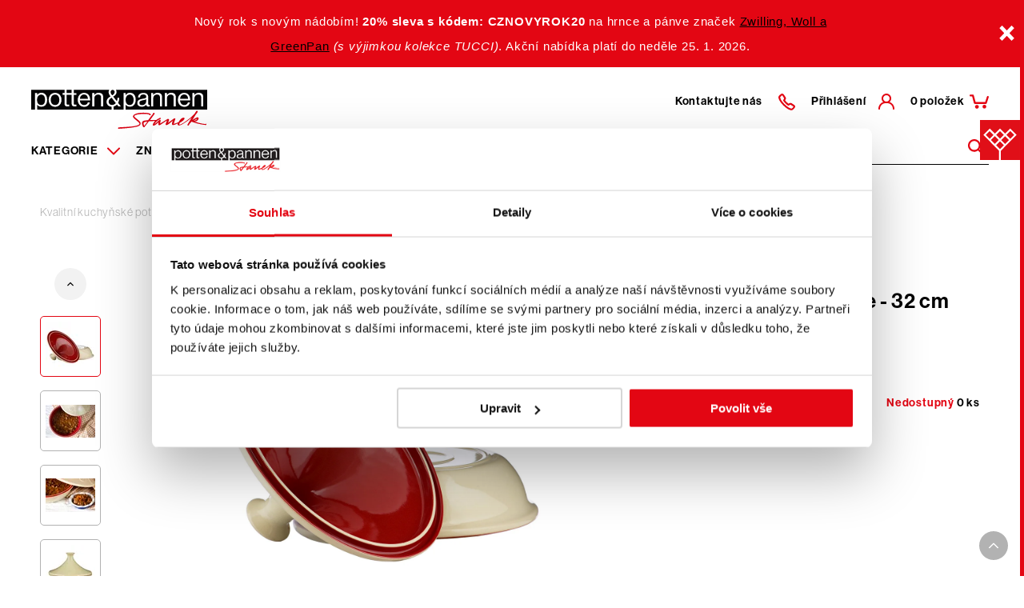

--- FILE ---
content_type: text/html; charset=utf-8
request_url: https://www.pottenpannen.cz/p/tajine-hrejive-srdce-32-cm
body_size: 58432
content:



<!DOCTYPE html>
<html lang="cs" class="no-js">

<head>
    <meta charset="utf-8">
    <title>Emile Henry Tajine, hřejivé srdce - 32 cm WB5632 | Potten & Pannen - Staněk</title>

    <!--[if IE]><meta http-equiv="X-UA-Compatible" content="IE=edge,chrome=1"><![endif]-->
    <meta name="description" content="Vyberte si Tajine, h&#x159;ejiv&#xE9; srdce - 32 cm na e-shopu Potten &amp; Pannen &#x2013; Stan&#x11B;k. &#x2705; Pr&#xE9;miov&#xE9; kuchy&#x148;sk&#xE9; pot&#x159;eby, n&#xE1;&#x10D;in&#xED;, dopl&#x148;ky a n&#xE1;stroje od p&#x159;edn&#xED;ch sv&#x11B;tov&#xFD;ch v&#xFD;robc&#x16F;. &#x2705; Ov&#x11B;&#x159;en&#xE1; kvalita. Doporu&#x10D;uje 98 % z&#xE1;kazn&#xED;k&#x16F;.&#x2705;">
    <meta name="keywords" content="">
    <meta name="viewport" content="width=device-width, initial-scale=1.0, shrink-to-fit=no">

    <meta name="twitter:card" content="summary">
    <meta name="twitter:title" content="">
    <meta name="twitter:description" content="">

    <meta property="og:title" content="Emile Henry Tajine, h&#x159;ejiv&#xE9; srdce - 32 cm WB5632 | Potten &amp; Pannen - Stan&#x11B;k">
    <meta property="og:description" content="Vyberte si Tajine, h&#x159;ejiv&#xE9; srdce - 32 cm na e-shopu Potten &amp; Pannen &#x2013; Stan&#x11B;k. &#x2705; Pr&#xE9;miov&#xE9; kuchy&#x148;sk&#xE9; pot&#x159;eby, n&#xE1;&#x10D;in&#xED;, dopl&#x148;ky a n&#xE1;stroje od p&#x159;edn&#xED;ch sv&#x11B;tov&#xFD;ch v&#xFD;robc&#x16F;. &#x2705; Ov&#x11B;&#x159;en&#xE1; kvalita. Doporu&#x10D;uje 98 % z&#xE1;kazn&#xED;k&#x16F;.&#x2705;">
    <meta property="og:image" content="https://pottenpannen-prod-images-azamdsashedcdrf0.a03.azurefd.net/PottenPannenPROD/ppmedia/sharedmedia/pottenpannencz/pimicsimages/products/a0039042/obr_p_wb5632_0_naz_1504174776-tajine03_pug100008.jpg?f=WebP&w=1200&q=85">
    <meta property="og:type" content="product">
    <meta property="og:url" content="https://www.pottenpannen.cz/p/tajine-hrejive-srdce-32-cm">
    <meta property="og:site_name" content="Potten & Pannen - Staněk">

    
    


    <link rel="canonical" href="/p/tajine-hrejive-srdce-32-cm" />

    <link rel="stylesheet" href="https://use.typekit.net/uxx7ueb.css">
    <link rel="stylesheet" href="/css/style.css?v=EmZsp2pG-8cnnft7G3AnVUc6qZ8_eN23aB89yQDfKFM" media="screen">
    <link rel="stylesheet" href="/css/print.css?v=327cWJtEh0z_pL-6A3gM45vrsuH-RFY3xBsZaEQwwAE" media="print">

    
    
    <link href="/_content/Kentico.Content.Web.Rcl/Content/Bundles/Public/systemPageComponents.min.css" rel="stylesheet" />





    <link rel="apple-touch-icon" sizes="180x180" href="/img/favicon/apple-touch-icon.png">
    <link rel="icon" type="image/png" sizes="32x32" href="/img/favicon/favicon-32x32.png">
    <link rel="icon" type="image/png" sizes="16x16" href="/img/favicon/favicon-16x16.png">
    <link rel="mask-icon" href="/img/favicon/safari-pinned-tab.svg" color="#E00F18">
    <link rel="shortcut icon" href="/img/favicon/favicon.ico">
    <meta name="msapplication-TileColor" content="#ffffff">
    <meta name="msapplication-config" content="/img/favicon/browserconfig.xml">


    <link rel="shortcut icon" href="/img/favicon.ico">
    <meta name="theme-color" content="#E00F18">


        <!-- Google Tag Manager -->
        <script>(function (w, d, s, l, i) {
                w[l] = w[l] || []; w[l].push({
                    'gtm.start':
                        new Date().getTime(), event: 'gtm.js'
                }); var f = d.getElementsByTagName(s)[0],
                    j = d.createElement(s), dl = l != 'dataLayer' ? '&l=' + l : ''; j.async = true; j.src =
                        'https://www.googletagmanager.com/gtm.js?id=' + i + dl; f.parentNode.insertBefore(j, f);
            })(window, document, 'script', 'dataLayer', 'GTM-KZ5MG6');</script>
        <!-- End Google Tag Manager -->

    <script>
        (function () {
            var className = document.documentElement.className;
            className = className.replace('no-js', 'js');

            (function () {
                var mediaHover = window.matchMedia('(hover: none), (pointer: coarse), (pointer: none)');
                mediaHover.addListener(function (media) {
                    document.documentElement.classList[media.matches ? 'add' : 'remove']('no-hoverevents');
                    document.documentElement.classList[!media.matches ? 'add' : 'remove']('hoverevents');
                });
                className += (mediaHover.matches ? ' no-hoverevents' : ' hoverevents');
            })();

            // var supportsCover = 'CSS' in window && typeof CSS.supports === 'function' && CSS.supports('object-fit: cover');
            // className += (supportsCover ? ' ' : ' no-') + 'objectfit';

            // fix iOS zoom issue: https://docs.google.com/document/d/1KclJmXyuuErcvit-kwCC6K2J7dClRef43oyGVCqWxFE/edit#heading=h.sgbqg5nzhvu9
            var ua = navigator.userAgent.toLowerCase();
            var isIOS = /ipad|iphone|ipod/.test(ua) && !window.MSStream;

            if (isIOS === true) {
                var viewportTag = document.querySelector("meta[name=viewport]");
                viewportTag.setAttribute("content", "width=device-width, initial-scale=1.0, minimum-scale=1.0, maximum-scale=1.0, user-scalable=no");
            }

            document.documentElement.className = className;
        }());
    </script>

    <script>
        window.globalData = Object.freeze({"isLoggedIn":false,"currency":"{0:N0} K\u010D","isProduction":true,"isB2B":false,"isReservationAllowed":true,"siteName":"PottenPannenCZ","currencyCode":"CZK","environment":"Production","currentPageType":"PP.Product","locale":"cs","azureAppInsightsConnectionString":"InstrumentationKey=34401d30-0f72-4230-9813-857eb55d8457;IngestionEndpoint=https://westeurope-5.in.applicationinsights.azure.com/","preorderTime":"Obvykl\u00E9 dod\u00E1n\u00ED 4 - 8 t\u00FDdn\u016F","googleMapKey":"AIzaSyBEKBHW2z3ppeHx5N65D3ASwbQ-bC0Yi4U","preorderNotificationText":"Pozor - obvykl\u00E9 dod\u00E1n\u00ED 4 - 8 t\u00FDdn\u016F","localization":{"global":{"buy":"Koupit","add":"P\u0159idat","loadMore":"Na\u010D\u00EDst dal\u0161\u00ED","noVAT":"Bez DPH","withVAT":"S DPH","retailPrice":"Maloobchodn\u00ED cena","pricePerPiece":"Va\u0161e cena za ks","pricePerPackage":"Va\u0161e cena za 1 bal. | {0} ks","piecesShort":"ks","packagesShort":"bal.","products":"Produkty","categories":"Kategorie","recipesAndAdvice":"Recepty a rady","moreTags":"\u002B dal\u0161\u00ED mo\u017Enosti","brands":"Zna\u010Dky","moreOptions":"V\u00EDce mo\u017Enost\u00ED","productsFromCollection":"Produkty z kolekce","yearnFor":"Po \u010Dem tou\u017E\u00EDte?","manualSearchPlaceholder":"Zadejte artiklov\u00E9 \u010D\u00EDslo nebo n\u00E1zev produktu z faktury","free":"Zdarma","vendorCode":"K\u00F3d v\u00FDrobce","manual":"Ke sta\u017Een\u00ED","manualDownload":"St\u00E1hnout n\u00E1vod","color":"Barva","marketingPhrase":"Vyberte si {0} na e-shopu Potten \u0026 Pannen \u2013 Stan\u011Bk. \u2705 Pr\u00E9miov\u00E9 kuchy\u0148sk\u00E9 pot\u0159eby, n\u00E1\u010Din\u00ED, dopl\u0148ky a n\u00E1stroje od p\u0159edn\u00EDch sv\u011Btov\u00FDch v\u00FDrobc\u016F. \u2705 Ov\u011B\u0159en\u00E1 kvalita. Doporu\u010Duje 98 % z\u00E1kazn\u00EDk\u016F.\u2705","stockNotification":"Po\u017Eadovan\u00E9 mno\u017Estv\u00ED nen\u00ED dostupn\u00E9.","authors":"Auto\u0159i","invalidEmail":"Neplatn\u00E1 e-mailov\u00E1 adresa!","presentAdded":"D\u00E1rek byl p\u0159id\u00E1n do ko\u0161\u00EDku.","presentRemoved":"Z ko\u0161\u00EDku byl odebr\u00E1n d\u00E1rek !"},"miniBasket":{"priceWithVAT":"Celkov\u00E1 cena s DPH","continue":"Pokra\u010Dovat v objedn\u00E1vce","statusReportOne":"V ko\u0161\u00EDku m\u00E1te jednu polo\u017Eku","statusReportTwo":"V ko\u0161\u00EDku m\u00E1te celkem {0} polo\u017Eky","statusReportLot":"V ko\u0161\u00EDku m\u00E1te celkem {0} polo\u017Eek","unitsText1":"polo\u017Eka","unitsText2":"polo\u017Eky","unitsText3":"polo\u017Eek","addedToBasket":"Polo\u017Eka byla p\u0159id\u00E1na do ko\u0161\u00EDku","addedToBasketMultiple":"Polo\u017Eky byly p\u0159id\u00E1ny do ko\u0161\u00EDku","removedFromBasket":"Polo\u017Eka byla z ko\u0161\u00EDku odebr\u00E1na","removedFromBasketMultiple":"Polo\u017Eky byly odebr\u00E1ny z ko\u0161\u00EDku","buyXMore":"Nakupte je\u0161t\u011B za {0} a m\u00E1te dopravu zdarma!","title":"N\u00E1kupn\u00ED ko\u0161\u00EDk","free":"Zdarma","bcFuckedUp":"Polo\u017Eku nelze p\u0159idat do ko\u0161\u00EDku","waitingForServerResponse":"\u010Cek\u00E1me na odpov\u011B\u010F serveru","importItems":"Importovat","downloadCatalog":"St\u00E1hnout katalog pro hromadn\u00FD import zbo\u017E\u00ED"},"basket":{"alternativePayment":"Vyberte si alternativn\u00ED platebn\u00ED metody, nebo n\u00E1s kontaktujte.","couponApply":"Aplikovat k\u00F3d","couponApplyCheckbox":"D\u00E1rkov\u00FD voucher nebo speci\u00E1ln\u00ED k\u00F3d","overweightProduct":"Nadrozm\u011Brn\u00FD produkt","deleteCoupon":"Smazat poukaz","searchBySku":"Vlo\u017Ete \u010D\u00EDslo produktu","freeShippingUsed":"\u010Cerp\u00E1no","freeShippingTotal":"Celkov\u00FD limit","yourPricePerPiece":"Va\u0161e cena za ks","yourPricePerPackage":"Va\u0161e cena za 1 bal.","total":"Celkem","totalWithoutVAT":"Celkov\u00E1 cena bez DPH","totalWithVAT":"Celkov\u00E1 cena s DPH","nominalValue":"Nomin\u00E1ln\u00ED hodnota sazeb dle DPH skupin","packages":"Balen\u00ED","payment":"Platba","shipping":"Doprava","enterCode":"Nap\u0159\u00EDklad A0010345","totalLimit":"Limit objedn\u00E1vek","limitOverWarning":"Hodnota neuhrazen\u00FDch faktur a otev\u0159en\u00FDch objedn\u00E1vek p\u0159es\u00E1hla v\u00E1\u0161 povolen\u00FD limit.","unpaidInvoiceWarning":"Na va\u0161em z\u00E1kaznick\u00E9m \u00FA\u010Dtu evidujeme faktury po splatnosti, proto je nutn\u00E9, abyste svou objedn\u00E1vku uhradili p\u0159edem.","unpaidInvoiceContact":"V p\u0159\u00EDpad\u011B nejasnost\u00ED kontaktujte z\u00E1kaznick\u00E9 odd\u011Blen\u00ED na tel.: 725 855 150","enterZipOrAddress":"Zadejte PS\u010C nebo adresu","eligibleForFreeShipping":"DOPRAVA ZDARMA!","overweightWarning":"\u003Cb\u003EV ko\u0161\u00EDku m\u00E1te alespo\u0148 1 nadrozm\u011Brnou polo\u017Eku.\u003C/b\u003E\r\n\u003Cp\u003ENadrozm\u011Brnou z\u00E1silku doru\u010D\u00EDme s ostatn\u00EDm sortimentem dopravn\u00ED spole\u010Dnost\u00ED TOPTRANS.\u003C/p\u003E","couponNotValid":"Zadan\u00FD slevov\u00FD kup\u00F3n nen\u00ED platn\u00FD nebo je ji\u017E uplatn\u011Bn.","freeGift":"D\u00E1rek","shippingAddress":"Dodac\u00ED adresa","invoiceAddress":"Faktura\u010Dn\u00ED adresa","phoneNumbers":"Telefonn\u00ED \u010D\u00EDsla pro dopravce","changeShippingAddress":"Zm\u011Bnit pobo\u010Dku","identificationNumber":"I\u010CO","vatidNumber":"DI\u010C","limitDrawPre":"\u010Cerp\u00E1te","limitDrawPost":"z va\u0161eho limitu objedn\u00E1vek.","vatRate":"Sazba DPH","vatRateTotal":"DPH celkem","othersBuy":"Ostatn\u00ED si tak\u00E9 kupuj\u00ED","couponNotPossible":"K\u00F3d nelze uplatnit pokud je v ko\u0161\u00EDku d\u00E1rkov\u00E1 karta. Pros\u00EDm vyjm\u011Bte d\u00E1rkovou kartu z ko\u0161\u00EDku a nakupte ji zvl\u00E1\u0161\u0165 nebo k\u00F3d uplatn\u011Bte p\u0159i jin\u00E9m n\u00E1kupu."},"productList":{"cancelFilters":"Zru\u0161it filtry","filter":"Filtrovat","noProductsFound":"Nebyly nalezeny \u017E\u00E1dn\u00E9 produkty","noRecipesFound":"Nebyly nalezeny \u017E\u00E1dn\u00E9 recepty","showMore":"V\u00EDce mo\u017Enost\u00ED","showLess":"M\u00E9n\u011B mo\u017Enost\u00ED"},"search":{"displayAllResults":"Zobrazit v\u0161echny v\u00FDsledky"},"detail":{"vatInformation":"Cena je v\u010D. DPH","recyclingFee":"a recykla\u010Dn\u00EDch poplatk\u016F","cannotBeReturned":"Nelze z hygienick\u00FDch d\u016Fvod\u016F vr\u00E1tit, pokud bylo vy\u0148ato z ochrann\u00E9ho obalu.","moreOptions":"V\u00EDce mo\u017Enost\u00ED","watchdog":"Hl\u00EDdat dostupnost"}},"search":{"searchPagePath":"/search"},"user":null});

    </script>
</head>

<body class="
            
           info-label-visible">
        <!-- Google Tag Manager (noscript) -->
        <noscript><iframe src="https://www.googletagmanager.com/ns.html?id=GTM-KZ5MG6" height="0" width="0"
                style="display:none;visibility:hidden"></iframe></noscript>
        <!-- End Google Tag Manager (noscript) -->

        <div class="info-line js-info-line" style="background-color: #E30613">

            <span class="info-line__text" style="color: #FFFFFF">

                <span style="color:#ffffff;"><span style="font-size:11pt"><span style="line-height:107%"><span style="font-family:Aptos,sans-serif">Nový rok s novým nádobím! <strong>20% sleva s kódem: CZNOVYROK20</strong> na hrnce a pánve značek <a href="/kategorie/novy-rok-nove-nadobi">Zwilling, Woll a GreenPan</a> <span style="font-style: italic">(s výjimkou kolekce TUCCI)</span>. Akční nabídka platí do neděle 25.&nbsp;1.&nbsp;2026.</span></span></span></span>
            </span>

            <a class="info-line__close" style="color: #FFFFFF" href="/CookiesApi/SetInfoLabelCookie?path=https%3A%2F%2Fwww.pottenpannen.cz%2Fp%2Ftajine-hrejive-srdce-32-cm">&times;</a>
        </div>
    


    <!-- GA4 tracking start -->
    <script>
        window.index_conversion = window.index_conversion || {};
        window.index_conversion = {
            measurement_id: "G-SFWBCH8XYD",
            api_secret: "6CcHj8gLR3S8POumtigLKQ"
        }
    </script>
    <!-- GA4 tracking stops -->


    



<header role="banner" class="header" data-ktc-search-exclude="">
    <div id="notification" class="notification notification--hide-animation">
        <label id="notification-text" class="notification__text"></label>
    </div>
    <div class="header__wrap">
        <div class="header__left">
            <p class="header__logo">
                <a href="/" aria-label="Homepage">
                    <svg xmlns="http://www.w3.org/2000/svg" viewBox="0 0 219.6 48.6"><path fill="#040405" d="M105.6 0c.6.8.9 1.9.9 2.9 0 2.8-2 4.3-4.2 5.7l4.6 5.8c.5-1.4.8-2.8.8-4.2h2.2c0 2.2-.5 4.3-1.5 6.2l3.5 4.4h-3.1l-1.8-2.3c-1.1 1.3-2.6 2.1-4.3 2.5v3.8h12.6V4.2h2.6v2.3h.1c1.2-1.8 3.2-2.8 5.3-2.7 4.2 0 7.1 3.2 7.1 8.7 0 5.3-2.7 8.7-7.2 8.7-2 .1-4-.8-5.2-2.4h-.1v6h101.6V0H105.6zm42.1 20.7c-.4.2-.9.3-1.4.3-1.4.2-2.7-.8-2.8-2.2v-.2c-1.3 1.7-3.4 2.7-5.5 2.6-3.1 0-5.6-1.5-5.6-4.6 0-3.9 3.1-4.7 7.2-5.4 2.3-.4 4-.6 4-2.4 0-1.9-1.3-2.9-3.7-2.9-2.7 0-4 1.2-4.1 3.7h-2.5c.1-3.2 2.2-5.6 6.6-5.6 3.5 0 6.1 1.3 6.1 5.3v7.9c0 1.3.3 2.1 1.8 1.8h.1v1.7zm15.6.1h-2.6V9.4c0-2.2-1.4-3.4-3.8-3.4-2.4-.1-4.5 1.8-4.6 4.2v10.6h-2.6V4.2h2.6v2.2h.1c1.2-1.7 3.2-2.6 5.3-2.6 3.5 0 5.6 1.9 5.6 5.3v11.7zm17.1 0h-2.6V9.4c0-2.2-1.4-3.4-3.8-3.4-2.4-.1-4.5 1.8-4.6 4.2v10.6h-2.6V4.2h2.6v2.2h.1c1.2-1.7 3.2-2.6 5.3-2.6 3.5 0 5.6 1.9 5.6 5.3v11.7zm10.6-1.7c2.2.2 4.1-1.3 4.6-3.4h2.5c-.8 3.6-3.4 5.6-7.1 5.6-5.1 0-8-3.9-8-8.7s3.1-8.7 7.9-8.7c5 0 7.6 3.9 7.6 9.3h-12.8c.2 3.3 2 5.9 5.3 5.9zm23.7 1.7h-2.6V9.4c0-2.2-1.4-3.4-3.8-3.4-2.4-.1-4.5 1.8-4.6 4.2v10.6h-2.6V4.2h2.6v2.2h.1c1.2-1.7 3.2-2.6 5.3-2.6 3.5 0 5.6 1.9 5.6 5.3v11.7zM94 15.2c0-3.4 2.1-5.1 5-6.9l-.6-.8c-1.1-1.3-1.8-3-1.8-4.7 0-1 .3-1.9.9-2.7H53.1v4.2h3.2v2.1h-3.2v10.8c0 1.2.6 1.5 1.7 1.5.5 0 .9-.1 1.4-.2h.1v2.2c-.7.1-1.4.2-2.1.2-2.1 0-3.7-.9-3.7-3.2V6.4h-6.3v10.8c0 1.2.6 1.5 1.7 1.5.5 0 .9-.1 1.4-.2h.1v2.2c-.7.1-1.4.2-2.1.2-2.1 0-3.7-.9-3.7-3.2V6.4h-2.4V4.2h2.4V0H0v24.9h4.8V4.2h2.6v2.3h.1c1.2-1.8 3.2-2.8 5.3-2.7 4.2 0 7.1 3.2 7.1 8.7 0 5.3-2.7 8.7-7.2 8.7-2 .1-4-.8-5.2-2.4h-.1v6h92.9v-3.6c-3.3.1-6.2-2.6-6.3-6zm-64.2 6.1c-4.9 0-8-3.9-8-8.7 0-4.8 3.1-8.7 8-8.7 5 0 8 3.9 8 8.7s-3 8.7-8 8.7zm36.3-2.2c2.2.2 4.1-1.3 4.6-3.4h2.5c-.8 3.6-3.4 5.6-7.1 5.6-5.1 0-8-3.9-8-8.7 0-4.8 3.1-8.7 7.9-8.7 5 0 7.6 3.9 7.6 9.3H60.7c.2 3.3 2 5.9 5.4 5.9zm21.1 1.7V9.4c0-2.2-1.4-3.4-3.8-3.4-2.4-.1-4.5 1.8-4.6 4.2v10.6h-2.6V4.2h2.6v2.2h.1c1.2-1.7 3.2-2.6 5.3-2.6 3.5 0 5.6 1.9 5.6 5.3v11.7h-2.6z" /><path fill="#040405" d="M65.9 5.9c-3.1 0-4.8 2.3-5.1 5.3h10c-.2-3.3-1.9-5.3-4.9-5.3zM29.8 6c-3.5 0-5.4 2.9-5.4 6.6s1.8 6.5 5.4 6.5 5.3-2.9 5.3-6.5S33.3 6 29.8 6zM44.2 0h6.3v4.2h-6.3zM12.5 19.1c3.2 0 4.8-2.8 4.8-6.5s-1.6-6.5-4.7-6.5c-3.6 0-5.3 3-5.3 6.5s1.4 6.5 5.2 6.5zM190.9 5.9c-3.1 0-4.8 2.3-5.1 5.3h10c-.2-3.3-1.9-5.3-4.9-5.3zM105.6 16.7l-5.3-6.8c-2.1 1.4-3.7 2.7-3.7 5.2 0 2.2 1.8 3.9 4 3.9h.2c1.8 0 3.6-.9 4.8-2.3zM101.1 7c2-1.3 3-2.4 3-4.2.1-1.4-1-2.5-2.4-2.6-1.4-.1-2.5 1-2.6 2.4v.1c0 1.3.5 2.5 1.4 3.5l.6.8zM123 19.1c3.2 0 4.8-2.8 4.8-6.5s-1.6-6.5-4.7-6.5c-3.6 0-5.3 3-5.3 6.5s1.4 6.5 5.2 6.5zM135 16.5c0 2.2 1.7 2.7 3.4 2.7 2.6.2 4.8-1.7 5-4.3v-3c-1.2.6-2.5 1-3.8 1.2-2.5.5-4.6.9-4.6 3.4z" /><path fill="#D80012" d="M129.1 34.1c-.9-1.1-.2-2 1.4-2.6 4.8-1.8 16.9-1.5 16.8-.3 0 1 1.8.8 1.9-.1 0-1.6-3.2-1.9-4.2-2.1-3.8-.5-7.7-.5-11.5.2-3 .5-9.2 2.7-5.1 6.6 2.1 2 5 3.9 6.4 5.8 1.2 1.5-.9 2.5-2.9 3.1-2.2.6-4.5 1-6.8 1.2-6.1.6-9.7.7-16.2 1.1-.6 0-.9 1.8.2 1.7 4.9-.3 9.6-.6 14.5-1.2 2.7-.3 5.5-.8 8.1-1.4 1.7-.4 4.3-1.3 4.8-3.3.3-1.3-.1-2.1-1-3.1-1.7-2.2-5.2-4.1-6.4-5.6z" /><path fill="#D80012" d="M217.4 42.8c-1.2-.1-2.6-.3-3.4-.4-3.4-.6-6.7-1.5-9.9-2.6 2-.5 3.6-1.1 4.6-3.1.3-.4.3-1 .1-1.4-.1-.2-.3-.4-.5-.6-.3-.3-.9-.4-1.3-.2-2.1.9-4.1 2-5.9 3.3 1.4-2.3 2.9-4.7 4.3-7 1.2-1.2 2.8-3.1 2.1-4.2-.4-.4-1.1-.4-1.5 0l-.1.1c-.6 1-1.3 2.1-1.9 3.1l-.2.2c-2.1 2.4-4.5 4.6-7 6.5-2.1 1.6-5 3.7-7.2 5.1-.6.4-4 2.4-4.6 1.9-.5-.4-.1-1.4.5-2.4 2.2-1.1 4.7-2.6 5.8-4.9.2-.4 0-.7-.4-1-.5-.4-1.2-.4-1.8-.2-2 .7-4.1 3.3-5.2 5.5-2 .9-4 1.6-5.6 2 0 0-.2.1-.4.1.2-.6.4-1.4.5-1.8.4-1.3.8-2.7 1.4-4 .5-1.1-1.2-1.2-1.7-.9-1.4 1-2.5 1.9-3.9 2.9-.8.6-2.6 1.9-3.5 2.6.2-.5.5-1.3.8-2.1.2-.6.7-1.7.6-2.1-.4-.7-1.2-1-2-.7l-.1.1c-2.3 1.4-5.6 3.5-7.9 4.9-.3.2-.7.5-1.2.7.2-1.2.5-3.2.6-3.9.1-.8-1.1-1.1-1.6-.6-1.4 1.4-2.9 2.7-4.4 4-.1.1-1.5 1.1-1.5 1.1.3-.7.7-1.4 1.2-2 1.1-1.3 2.4-2.4 3.9-3.2.9-.4 1.7-.8 2.5-1.4.6-.7-.3-1.3-1-1.1l-.3.1c-.3.1-.5.2-.6.4-.4.2-.8.5-1.3.6-.9.5-1.8 1-2.5 1.7-2.5 0-5.1-.1-7.7 0 1.9-2.6 3.9-5.2 5.8-7.8V30c.1-.1.1-.3 0-.5 0-.1-.1-.1-.1-.2-.3-.5-.9-.6-1.4-.3-.2.1-.3.3-.4.4-.3 1.2-1.7 2.6-2.6 3.8l-3.6 4.8c-1.7.1-3.4.3-5.1.6-1.8.3-2.9 2-2.6 3.8 0 .2.1.4.1.5.3 1.2.8 2.3 1.3 3.4.3.6 1.1.7 1.6.4.1-.1.2-.1.2-.2 1.8-2.4 3.6-4.8 5.5-7.1 2.5-.2 5-.3 7.5-.3-1.2 1.3-2.2 2.9-2.7 4.6-.2.7.6 1.4 1.7 1 1.6-.6 3.9-2.5 5.5-4.1-.4 2.5-.6 5 2.6 3 1.1-.7 6-4 7.9-5.3-.5 1.4-1.6 4.3-1.7 4.7-.2.9 1 1.3 1.4 1.1 1.9-.6 3.7-2.3 5.4-3.7.8-.7 1.6-1.3 2.1-1.8-.7 1.9-1.9 6 .7 5.5 1.8-.3 3.7-1.2 5.5-2.1 0 .1 0 .2-.1.3-.4 4.1 4.7 1.5 6.4.5 4-2.4 7.7-5 11.2-8-1.8 2.9-3.6 5.8-5.3 8.8 0 0 0 .1-.1.1-.5.9 1.2 1.4 1.6.6l.1-.1c.3-.5.6-.9.9-1.4.3-.4.6-.8 1-1.2.3-.4.7-.8 1-1.1.3-.3.6-.5.9-.8.1.2.2.3.4.4 5.4 2 11 3.3 16.7 3.9.4.1.8-.1 1-.4v-.1c.1-.2.2-.5.1-.7.5-.2-.5-.5-1.2 0zM141 45.1c-.2-.5-.3-.9-.6-1.7-.6-1.9 0-2.9 1.8-3.2.9-.2 1.9-.3 2.8-.4-1.3 1.9-2.7 3.6-4 5.3zm62.6-7.1c.4-.3 3.4-1.9 3.4-1.9.1 0 0 .2 0 .2-.2.2-.3.5-.5.7-.3.3-.6.6-1 .8-.4.2-.7.4-1.1.5-.4.1-.8.2-1.1.3-.3.1-.6.1-.9.2 0 0 .1 0 .1-.1.3-.1.7-.4 1.1-.7z" /></svg>
                </a>
            </p>                       
            
                
<nav role="navigation" id="menu-main" class="menu-main">
    <ul class="menu-main__list">
                <li class="menu-main__item">
                    <a href="/kategorie" class="menu-main__link menu-main__link--desktop" aria-label="Menu item">
                        Kategorie
                        <span class="menu-main__arrow js-submenu-btn">
                            <span aria-hidden="true" class="icon-svg icon-svg--chevron-down "><svg class="icon-svg__svg" xmlns:xlink="http://www.w3.org/1999/xlink"><use focusable="false" height="100%" width="100%" xlink:href="/img/bg/icons-svg.svg?v=M67mRdL8wR-RJUXye1AgicJfOS-4lVe2pjvRVFUgXpI#icon-chevron-down"></use></svg></span>
                        </span>
                    </a>
                    <a href="#" class="menu-main__link menu-main__link--mobile js-submenu-btn" aria-label="Submenu item">
                        Kategorie
                        <span class="menu-main__arrow">
                            <span aria-hidden="true" class="icon-svg icon-svg--chevron-down "><svg class="icon-svg__svg" xmlns:xlink="http://www.w3.org/1999/xlink"><use focusable="false" height="100%" width="100%" xlink:href="/img/bg/icons-svg.svg?v=M67mRdL8wR-RJUXye1AgicJfOS-4lVe2pjvRVFUgXpI#icon-chevron-down"></use></svg></span>
                        </span>
                    </a>
                    <nav class="menu-sub js-submenu">
                        <ul class="menu-sub__list">
                                <li class="menu-sub__item menu-sub__item--active">
                                    <a href="/kategorie/vareni" class="menu-sub__link">
                                            <span class="menu-sub__img">
                                                <img src="https://pottenpannen-prod-images-azamdsashedcdrf0.a03.azurefd.net/PottenPannenPROD/ppmedia/sharedmedia/pottenpannencz/pimicsimages/categories/kategorie/vareni/vareni_pug100008.jpg?f=WebP&amp;w=45&amp;h=45&amp;q=85" alt="Va&#x159;en&#xED;" width="45" height="45" srcset="https://pottenpannen-prod-images-azamdsashedcdrf0.a03.azurefd.net/PottenPannenPROD/ppmedia/sharedmedia/pottenpannencz/pimicsimages/categories/kategorie/vareni/vareni_pug100008.jpg?f=WebP&amp;w=135&amp;h=135&amp;q=85 3x, https://pottenpannen-prod-images-azamdsashedcdrf0.a03.azurefd.net/PottenPannenPROD/ppmedia/sharedmedia/pottenpannencz/pimicsimages/categories/kategorie/vareni/vareni_pug100008.jpg?f=WebP&amp;w=90&amp;h=90&amp;q=85 2x, https://pottenpannen-prod-images-azamdsashedcdrf0.a03.azurefd.net/PottenPannenPROD/ppmedia/sharedmedia/pottenpannencz/pimicsimages/categories/kategorie/vareni/vareni_pug100008.jpg?f=WebP&amp;w=45&amp;h=45&amp;q=85 1x">
                                            </span>
                                        Va&#x159;en&#xED;
                                        <span aria-hidden="true" class="icon-svg icon-svg--arrow-right "><svg class="icon-svg__svg" xmlns:xlink="http://www.w3.org/1999/xlink"><use focusable="false" height="100%" width="100%" xlink:href="/img/bg/icons-svg.svg?v=M67mRdL8wR-RJUXye1AgicJfOS-4lVe2pjvRVFUgXpI#icon-arrow-right"></use></svg></span>
                                    </a>
                                    <nav class="menu-category">
                                        <ul class="menu-category__list">
                                                <li class="menu-category__item">
                                                    <div class="menu-category__inner">
                                                            <a href="/kategorie/vareni/hrnce">
                                                                <figure class="menu-category__img">
                                                                    <img src="https://pottenpannen-prod-images-azamdsashedcdrf0.a03.azurefd.net/PottenPannenPROD/ppmedia/sharedmedia/pottenpannencz/pimicsimages/categories/kategorie/vareni/hrnce/1_2_pp001_pug100023.png?f=WebP&amp;w=100&amp;q=85" alt="Hrnce a kastroly" width="100" srcset="https://pottenpannen-prod-images-azamdsashedcdrf0.a03.azurefd.net/PottenPannenPROD/ppmedia/sharedmedia/pottenpannencz/pimicsimages/categories/kategorie/vareni/hrnce/1_2_pp001_pug100023.png?f=WebP&amp;w=300&amp;q=85 3x, https://pottenpannen-prod-images-azamdsashedcdrf0.a03.azurefd.net/PottenPannenPROD/ppmedia/sharedmedia/pottenpannencz/pimicsimages/categories/kategorie/vareni/hrnce/1_2_pp001_pug100023.png?f=WebP&amp;w=200&amp;q=85 2x, https://pottenpannen-prod-images-azamdsashedcdrf0.a03.azurefd.net/PottenPannenPROD/ppmedia/sharedmedia/pottenpannencz/pimicsimages/categories/kategorie/vareni/hrnce/1_2_pp001_pug100023.png?f=WebP&amp;w=100&amp;q=85 1x">
                                                                </figure>
                                                            </a>    
                                                            
                                                        
                                                        <div class="menu-category__main">
                                                            <a href="/kategorie/vareni/hrnce" class="menu-category__title">Hrnce a kastroly</a>
                                                            <ul class="menu-category__sublist">
                                                                    <li class="menu-category__subitem">
                                                                        <a href="/kategorie/vareni/hrnce/sady-nadobi" class="menu-category__sublink">Sady n&#xE1;dob&#xED;</a>
                                                                    </li>
                                                                    <li class="menu-category__subitem">
                                                                        <a href="/kategorie/vareni/hrnce/hrnce" class="menu-category__sublink">Hrnce</a>
                                                                    </li>
                                                                    <li class="menu-category__subitem">
                                                                        <a href="/kategorie/vareni/hrnce/rendliky" class="menu-category__sublink">Rendl&#xED;ky</a>
                                                                    </li>
                                                                <li class="menu-category__subitem menu-category__subitem--other">
                                                                    <a href="/kategorie/vareni/hrnce" class="menu-category__sublink">+ Další</a>
                                                                </li>
                                                            </ul>
                                                        </div>
                                                    </div>
                                                </li>
                                                <li class="menu-category__item">
                                                    <div class="menu-category__inner">
                                                            <a href="/kategorie/vareni/panve">
                                                                <figure class="menu-category__img">
                                                                    <img src="https://pottenpannen-prod-images-azamdsashedcdrf0.a03.azurefd.net/PottenPannenPROD/ppmedia/sharedmedia/pottenpannencz/pimicsimages/categories/kategorie/vareni/panve/2_pp002_pug100023.png?f=WebP&amp;w=100&amp;q=85" alt="P&#xE1;nve" width="100" srcset="https://pottenpannen-prod-images-azamdsashedcdrf0.a03.azurefd.net/PottenPannenPROD/ppmedia/sharedmedia/pottenpannencz/pimicsimages/categories/kategorie/vareni/panve/2_pp002_pug100023.png?f=WebP&amp;w=300&amp;q=85 3x, https://pottenpannen-prod-images-azamdsashedcdrf0.a03.azurefd.net/PottenPannenPROD/ppmedia/sharedmedia/pottenpannencz/pimicsimages/categories/kategorie/vareni/panve/2_pp002_pug100023.png?f=WebP&amp;w=200&amp;q=85 2x, https://pottenpannen-prod-images-azamdsashedcdrf0.a03.azurefd.net/PottenPannenPROD/ppmedia/sharedmedia/pottenpannencz/pimicsimages/categories/kategorie/vareni/panve/2_pp002_pug100023.png?f=WebP&amp;w=100&amp;q=85 1x">
                                                                </figure>
                                                            </a>    
                                                            
                                                        
                                                        <div class="menu-category__main">
                                                            <a href="/kategorie/vareni/panve" class="menu-category__title">P&#xE1;nve</a>
                                                            <ul class="menu-category__sublist">
                                                                    <li class="menu-category__subitem">
                                                                        <a href="/kategorie/vareni/panve/univerzalni-panve" class="menu-category__sublink">Univerz&#xE1;ln&#xED; p&#xE1;nve</a>
                                                                    </li>
                                                                    <li class="menu-category__subitem">
                                                                        <a href="/kategorie/vareni/panve/sady-panvi" class="menu-category__sublink">Sady p&#xE1;nv&#xED;</a>
                                                                    </li>
                                                                    <li class="menu-category__subitem">
                                                                        <a href="/kategorie/vareni/panve/grilovaci-panve" class="menu-category__sublink">Grilovac&#xED; p&#xE1;nve</a>
                                                                    </li>
                                                                <li class="menu-category__subitem menu-category__subitem--other">
                                                                    <a href="/kategorie/vareni/panve" class="menu-category__sublink">+ Další</a>
                                                                </li>
                                                            </ul>
                                                        </div>
                                                    </div>
                                                </li>
                                                <li class="menu-category__item">
                                                    <div class="menu-category__inner">
                                                            <a href="/kategorie/vareni/noze">
                                                                <figure class="menu-category__img">
                                                                    <img src="https://pottenpannen-prod-images-azamdsashedcdrf0.a03.azurefd.net/PottenPannenPROD/ppmedia/sharedmedia/pottenpannencz/pimicsimages/categories/kategorie/vareni/noze/1_2_pp003_pug100023.png?f=WebP&amp;w=100&amp;q=85" alt="No&#x17E;e" width="100" srcset="https://pottenpannen-prod-images-azamdsashedcdrf0.a03.azurefd.net/PottenPannenPROD/ppmedia/sharedmedia/pottenpannencz/pimicsimages/categories/kategorie/vareni/noze/1_2_pp003_pug100023.png?f=WebP&amp;w=300&amp;q=85 3x, https://pottenpannen-prod-images-azamdsashedcdrf0.a03.azurefd.net/PottenPannenPROD/ppmedia/sharedmedia/pottenpannencz/pimicsimages/categories/kategorie/vareni/noze/1_2_pp003_pug100023.png?f=WebP&amp;w=200&amp;q=85 2x, https://pottenpannen-prod-images-azamdsashedcdrf0.a03.azurefd.net/PottenPannenPROD/ppmedia/sharedmedia/pottenpannencz/pimicsimages/categories/kategorie/vareni/noze/1_2_pp003_pug100023.png?f=WebP&amp;w=100&amp;q=85 1x">
                                                                </figure>
                                                            </a>    
                                                            
                                                        
                                                        <div class="menu-category__main">
                                                            <a href="/kategorie/vareni/noze" class="menu-category__title">No&#x17E;e</a>
                                                            <ul class="menu-category__sublist">
                                                                    <li class="menu-category__subitem">
                                                                        <a href="/kategorie/vareni/noze/sady-nozu" class="menu-category__sublink">Sady no&#x17E;&#x16F;</a>
                                                                    </li>
                                                                    <li class="menu-category__subitem">
                                                                        <a href="/kategorie/vareni/noze/kucharske-noze" class="menu-category__sublink">Kucha&#x159;sk&#xE9; no&#x17E;e</a>
                                                                    </li>
                                                                    <li class="menu-category__subitem">
                                                                        <a href="/kategorie/vareni/noze/noze-na-zeleninu" class="menu-category__sublink">No&#x17E;e na zeleninu</a>
                                                                    </li>
                                                                <li class="menu-category__subitem menu-category__subitem--other">
                                                                    <a href="/kategorie/vareni/noze" class="menu-category__sublink">+ Další</a>
                                                                </li>
                                                            </ul>
                                                        </div>
                                                    </div>
                                                </li>
                                        </ul>
                                    </nav>
                                </li>
                                <li class="menu-sub__item ">
                                    <a href="/kategorie/peceni" class="menu-sub__link">
                                            <span class="menu-sub__img">
                                                <img src="https://pottenpannen-prod-images-azamdsashedcdrf0.a03.azurefd.net/PottenPannenPROD/ppmedia/sharedmedia/pottenpannencz/pimicsimages/categories/kategorie/peceni/peceni_pug100008.jpg?f=WebP&amp;w=45&amp;h=45&amp;q=85" alt="Pe&#x10D;en&#xED;" width="45" height="45" srcset="https://pottenpannen-prod-images-azamdsashedcdrf0.a03.azurefd.net/PottenPannenPROD/ppmedia/sharedmedia/pottenpannencz/pimicsimages/categories/kategorie/peceni/peceni_pug100008.jpg?f=WebP&amp;w=135&amp;h=135&amp;q=85 3x, https://pottenpannen-prod-images-azamdsashedcdrf0.a03.azurefd.net/PottenPannenPROD/ppmedia/sharedmedia/pottenpannencz/pimicsimages/categories/kategorie/peceni/peceni_pug100008.jpg?f=WebP&amp;w=90&amp;h=90&amp;q=85 2x, https://pottenpannen-prod-images-azamdsashedcdrf0.a03.azurefd.net/PottenPannenPROD/ppmedia/sharedmedia/pottenpannencz/pimicsimages/categories/kategorie/peceni/peceni_pug100008.jpg?f=WebP&amp;w=45&amp;h=45&amp;q=85 1x">
                                            </span>
                                        Pe&#x10D;en&#xED;
                                        <span aria-hidden="true" class="icon-svg icon-svg--arrow-right "><svg class="icon-svg__svg" xmlns:xlink="http://www.w3.org/1999/xlink"><use focusable="false" height="100%" width="100%" xlink:href="/img/bg/icons-svg.svg?v=M67mRdL8wR-RJUXye1AgicJfOS-4lVe2pjvRVFUgXpI#icon-arrow-right"></use></svg></span>
                                    </a>
                                    <nav class="menu-category">
                                        <ul class="menu-category__list">
                                                <li class="menu-category__item">
                                                    <div class="menu-category__inner">
                                                            <a href="/kategorie/peceni/pekace-a-zapekaci-misy">
                                                                <figure class="menu-category__img">
                                                                    <img src="https://pottenpannen-prod-images-azamdsashedcdrf0.a03.azurefd.net/PottenPannenPROD/ppmedia/sharedmedia/pottenpannencz/pimicsimages/categories/kategorie/peceni/pekace-a-zapekaci-misy/1_2_pp004_pug100023.png?f=WebP&amp;w=100&amp;q=85" alt="Pek&#xE1;&#x10D;e a zap&#xE9;kac&#xED; m&#xED;sy" width="100" srcset="https://pottenpannen-prod-images-azamdsashedcdrf0.a03.azurefd.net/PottenPannenPROD/ppmedia/sharedmedia/pottenpannencz/pimicsimages/categories/kategorie/peceni/pekace-a-zapekaci-misy/1_2_pp004_pug100023.png?f=WebP&amp;w=300&amp;q=85 3x, https://pottenpannen-prod-images-azamdsashedcdrf0.a03.azurefd.net/PottenPannenPROD/ppmedia/sharedmedia/pottenpannencz/pimicsimages/categories/kategorie/peceni/pekace-a-zapekaci-misy/1_2_pp004_pug100023.png?f=WebP&amp;w=200&amp;q=85 2x, https://pottenpannen-prod-images-azamdsashedcdrf0.a03.azurefd.net/PottenPannenPROD/ppmedia/sharedmedia/pottenpannencz/pimicsimages/categories/kategorie/peceni/pekace-a-zapekaci-misy/1_2_pp004_pug100023.png?f=WebP&amp;w=100&amp;q=85 1x">
                                                                </figure>
                                                            </a>    
                                                            
                                                        
                                                        <div class="menu-category__main">
                                                            <a href="/kategorie/peceni/pekace-a-zapekaci-misy" class="menu-category__title">Pek&#xE1;&#x10D;e a zap&#xE9;kac&#xED; m&#xED;sy</a>
                                                            <ul class="menu-category__sublist">
                                                                    <li class="menu-category__subitem">
                                                                        <a href="/kategorie/peceni/pekace-a-zapekaci-misy/zapekaci-misy" class="menu-category__sublink">Zap&#xE9;kac&#xED; m&#xED;sy</a>
                                                                    </li>
                                                                    <li class="menu-category__subitem">
                                                                        <a href="/kategorie/peceni/pekace-a-zapekaci-misy/pekace" class="menu-category__sublink">Pek&#xE1;&#x10D;e</a>
                                                                    </li>
                                                                <li class="menu-category__subitem menu-category__subitem--other">
                                                                    <a href="/kategorie/peceni/pekace-a-zapekaci-misy" class="menu-category__sublink">+ Další</a>
                                                                </li>
                                                            </ul>
                                                        </div>
                                                    </div>
                                                </li>
                                                <li class="menu-category__item">
                                                    <div class="menu-category__inner">
                                                            <a href="/kategorie/peceni/formy-na-peceni">
                                                                <figure class="menu-category__img">
                                                                    <img src="https://pottenpannen-prod-images-azamdsashedcdrf0.a03.azurefd.net/PottenPannenPROD/ppmedia/sharedmedia/pottenpannencz/pimicsimages/categories/kategorie/peceni/formy-na-peceni/2_pp005_pug100023.png?f=WebP&amp;w=100&amp;q=85" alt="Formy na pe&#x10D;en&#xED;" width="100" srcset="https://pottenpannen-prod-images-azamdsashedcdrf0.a03.azurefd.net/PottenPannenPROD/ppmedia/sharedmedia/pottenpannencz/pimicsimages/categories/kategorie/peceni/formy-na-peceni/2_pp005_pug100023.png?f=WebP&amp;w=300&amp;q=85 3x, https://pottenpannen-prod-images-azamdsashedcdrf0.a03.azurefd.net/PottenPannenPROD/ppmedia/sharedmedia/pottenpannencz/pimicsimages/categories/kategorie/peceni/formy-na-peceni/2_pp005_pug100023.png?f=WebP&amp;w=200&amp;q=85 2x, https://pottenpannen-prod-images-azamdsashedcdrf0.a03.azurefd.net/PottenPannenPROD/ppmedia/sharedmedia/pottenpannencz/pimicsimages/categories/kategorie/peceni/formy-na-peceni/2_pp005_pug100023.png?f=WebP&amp;w=100&amp;q=85 1x">
                                                                </figure>
                                                            </a>    
                                                            
                                                        
                                                        <div class="menu-category__main">
                                                            <a href="/kategorie/peceni/formy-na-peceni" class="menu-category__title">Formy na pe&#x10D;en&#xED;</a>
                                                            <ul class="menu-category__sublist">
                                                                    <li class="menu-category__subitem">
                                                                        <a href="/kategorie/peceni/formy-na-peceni/formy-na-chleb-a-pecivo" class="menu-category__sublink">Formy na chl&#xE9;b a pe&#x10D;ivo</a>
                                                                    </li>
                                                                    <li class="menu-category__subitem">
                                                                        <a href="/kategorie/peceni/formy-na-peceni/formy-na-babovky" class="menu-category__sublink">Formy na b&#xE1;bovky</a>
                                                                    </li>
                                                                    <li class="menu-category__subitem">
                                                                        <a href="/kategorie/peceni/formy-na-peceni/formy-na-kolace" class="menu-category__sublink">Formy na kol&#xE1;&#x10D;e</a>
                                                                    </li>
                                                                <li class="menu-category__subitem menu-category__subitem--other">
                                                                    <a href="/kategorie/peceni/formy-na-peceni" class="menu-category__sublink">+ Další</a>
                                                                </li>
                                                            </ul>
                                                        </div>
                                                    </div>
                                                </li>
                                                <li class="menu-category__item">
                                                    <div class="menu-category__inner">
                                                            <a href="/kategorie/peceni/cukrarske-pomucky">
                                                                <figure class="menu-category__img">
                                                                    <img src="https://pottenpannen-prod-images-azamdsashedcdrf0.a03.azurefd.net/PottenPannenPROD/ppmedia/sharedmedia/pottenpannencz/pimicsimages/categories/kategorie/peceni/cukrarske-pomucky/1_2_pp006_pug100023.png?f=WebP&amp;w=100&amp;q=85" alt="Cukr&#xE1;&#x159;sk&#xE9; pom&#x16F;cky" width="100" srcset="https://pottenpannen-prod-images-azamdsashedcdrf0.a03.azurefd.net/PottenPannenPROD/ppmedia/sharedmedia/pottenpannencz/pimicsimages/categories/kategorie/peceni/cukrarske-pomucky/1_2_pp006_pug100023.png?f=WebP&amp;w=300&amp;q=85 3x, https://pottenpannen-prod-images-azamdsashedcdrf0.a03.azurefd.net/PottenPannenPROD/ppmedia/sharedmedia/pottenpannencz/pimicsimages/categories/kategorie/peceni/cukrarske-pomucky/1_2_pp006_pug100023.png?f=WebP&amp;w=200&amp;q=85 2x, https://pottenpannen-prod-images-azamdsashedcdrf0.a03.azurefd.net/PottenPannenPROD/ppmedia/sharedmedia/pottenpannencz/pimicsimages/categories/kategorie/peceni/cukrarske-pomucky/1_2_pp006_pug100023.png?f=WebP&amp;w=100&amp;q=85 1x">
                                                                </figure>
                                                            </a>    
                                                            
                                                        
                                                        <div class="menu-category__main">
                                                            <a href="/kategorie/peceni/cukrarske-pomucky" class="menu-category__title">Cukr&#xE1;&#x159;sk&#xE9; pom&#x16F;cky</a>
                                                            <ul class="menu-category__sublist">
                                                                    <li class="menu-category__subitem">
                                                                        <a href="/kategorie/peceni/cukrarske-pomucky/cukrarske-noze" class="menu-category__sublink">Cukr&#xE1;&#x159;sk&#xE9; no&#x17E;e</a>
                                                                    </li>
                                                                    <li class="menu-category__subitem">
                                                                        <a href="/kategorie/peceni/cukrarske-pomucky/sterky" class="menu-category__sublink">St&#x11B;rky</a>
                                                                    </li>
                                                                    <li class="menu-category__subitem">
                                                                        <a href="/kategorie/peceni/cukrarske-pomucky/cukrarske-formy-a-razitka" class="menu-category__sublink">Cukr&#xE1;&#x159;sk&#xE9; formy a raz&#xED;tka</a>
                                                                    </li>
                                                                <li class="menu-category__subitem menu-category__subitem--other">
                                                                    <a href="/kategorie/peceni/cukrarske-pomucky" class="menu-category__sublink">+ Další</a>
                                                                </li>
                                                            </ul>
                                                        </div>
                                                    </div>
                                                </li>
                                        </ul>
                                    </nav>
                                </li>
                                <li class="menu-sub__item ">
                                    <a href="/kategorie/pomocnici-do-kuchyne" class="menu-sub__link">
                                            <span class="menu-sub__img">
                                                <img src="https://pottenpannen-prod-images-azamdsashedcdrf0.a03.azurefd.net/PottenPannenPROD/ppmedia/sharedmedia/pottenpannencz/pimicsimages/categories/kategorie/pomocnici-do-kuchyne/pomocnici_pug100008.jpg?f=WebP&amp;w=45&amp;h=45&amp;q=85" alt="Pomocn&#xED;ci do kuchyn&#x11B;" width="45" height="45" srcset="https://pottenpannen-prod-images-azamdsashedcdrf0.a03.azurefd.net/PottenPannenPROD/ppmedia/sharedmedia/pottenpannencz/pimicsimages/categories/kategorie/pomocnici-do-kuchyne/pomocnici_pug100008.jpg?f=WebP&amp;w=135&amp;h=135&amp;q=85 3x, https://pottenpannen-prod-images-azamdsashedcdrf0.a03.azurefd.net/PottenPannenPROD/ppmedia/sharedmedia/pottenpannencz/pimicsimages/categories/kategorie/pomocnici-do-kuchyne/pomocnici_pug100008.jpg?f=WebP&amp;w=90&amp;h=90&amp;q=85 2x, https://pottenpannen-prod-images-azamdsashedcdrf0.a03.azurefd.net/PottenPannenPROD/ppmedia/sharedmedia/pottenpannencz/pimicsimages/categories/kategorie/pomocnici-do-kuchyne/pomocnici_pug100008.jpg?f=WebP&amp;w=45&amp;h=45&amp;q=85 1x">
                                            </span>
                                        Pomocn&#xED;ci do kuchyn&#x11B;
                                        <span aria-hidden="true" class="icon-svg icon-svg--arrow-right "><svg class="icon-svg__svg" xmlns:xlink="http://www.w3.org/1999/xlink"><use focusable="false" height="100%" width="100%" xlink:href="/img/bg/icons-svg.svg?v=M67mRdL8wR-RJUXye1AgicJfOS-4lVe2pjvRVFUgXpI#icon-arrow-right"></use></svg></span>
                                    </a>
                                    <nav class="menu-category">
                                        <ul class="menu-category__list">
                                                <li class="menu-category__item">
                                                    <div class="menu-category__inner">
                                                            <a href="/kategorie/pomocnici-do-kuchyne/mlynky">
                                                                <figure class="menu-category__img">
                                                                    <img src="https://pottenpannen-prod-images-azamdsashedcdrf0.a03.azurefd.net/PottenPannenPROD/ppmedia/sharedmedia/pottenpannencz/pimicsimages/categories/kategorie/pomocnici-do-kuchyne/mlynky/1_2_pp012_pug100023.png?f=WebP&amp;w=100&amp;q=85" alt="Ml&#xFD;nky" width="100" srcset="https://pottenpannen-prod-images-azamdsashedcdrf0.a03.azurefd.net/PottenPannenPROD/ppmedia/sharedmedia/pottenpannencz/pimicsimages/categories/kategorie/pomocnici-do-kuchyne/mlynky/1_2_pp012_pug100023.png?f=WebP&amp;w=300&amp;q=85 3x, https://pottenpannen-prod-images-azamdsashedcdrf0.a03.azurefd.net/PottenPannenPROD/ppmedia/sharedmedia/pottenpannencz/pimicsimages/categories/kategorie/pomocnici-do-kuchyne/mlynky/1_2_pp012_pug100023.png?f=WebP&amp;w=200&amp;q=85 2x, https://pottenpannen-prod-images-azamdsashedcdrf0.a03.azurefd.net/PottenPannenPROD/ppmedia/sharedmedia/pottenpannencz/pimicsimages/categories/kategorie/pomocnici-do-kuchyne/mlynky/1_2_pp012_pug100023.png?f=WebP&amp;w=100&amp;q=85 1x">
                                                                </figure>
                                                            </a>    
                                                            
                                                        
                                                        <div class="menu-category__main">
                                                            <a href="/kategorie/pomocnici-do-kuchyne/mlynky" class="menu-category__title">Ml&#xFD;nky</a>
                                                            <ul class="menu-category__sublist">
                                                                    <li class="menu-category__subitem">
                                                                        <a href="/kategorie/pomocnici-do-kuchyne/mlynky/sety-mlynku" class="menu-category__sublink">Sety ml&#xFD;nk&#x16F;</a>
                                                                    </li>
                                                                    <li class="menu-category__subitem">
                                                                        <a href="/kategorie/pomocnici-do-kuchyne/mlynky/mlynky-na-pepr" class="menu-category__sublink">Ml&#xFD;nky na pep&#x159;</a>
                                                                    </li>
                                                                    <li class="menu-category__subitem">
                                                                        <a href="/kategorie/pomocnici-do-kuchyne/mlynky/mlynky-na-sul" class="menu-category__sublink">Ml&#xFD;nky na s&#x16F;l</a>
                                                                    </li>
                                                                <li class="menu-category__subitem menu-category__subitem--other">
                                                                    <a href="/kategorie/pomocnici-do-kuchyne/mlynky" class="menu-category__sublink">+ Další</a>
                                                                </li>
                                                            </ul>
                                                        </div>
                                                    </div>
                                                </li>
                                                <li class="menu-category__item">
                                                    <div class="menu-category__inner">
                                                            <a href="/kategorie/pomocnici-do-kuchyne/nacini">
                                                                <figure class="menu-category__img">
                                                                    <img src="https://pottenpannen-prod-images-azamdsashedcdrf0.a03.azurefd.net/PottenPannenPROD/ppmedia/sharedmedia/pottenpannencz/pimicsimages/categories/kategorie/pomocnici-do-kuchyne/nacini/1_2_pp007_pug100023.png?f=WebP&amp;w=100&amp;q=85" alt="N&#xE1;&#x10D;in&#xED;" width="100" srcset="https://pottenpannen-prod-images-azamdsashedcdrf0.a03.azurefd.net/PottenPannenPROD/ppmedia/sharedmedia/pottenpannencz/pimicsimages/categories/kategorie/pomocnici-do-kuchyne/nacini/1_2_pp007_pug100023.png?f=WebP&amp;w=300&amp;q=85 3x, https://pottenpannen-prod-images-azamdsashedcdrf0.a03.azurefd.net/PottenPannenPROD/ppmedia/sharedmedia/pottenpannencz/pimicsimages/categories/kategorie/pomocnici-do-kuchyne/nacini/1_2_pp007_pug100023.png?f=WebP&amp;w=200&amp;q=85 2x, https://pottenpannen-prod-images-azamdsashedcdrf0.a03.azurefd.net/PottenPannenPROD/ppmedia/sharedmedia/pottenpannencz/pimicsimages/categories/kategorie/pomocnici-do-kuchyne/nacini/1_2_pp007_pug100023.png?f=WebP&amp;w=100&amp;q=85 1x">
                                                                </figure>
                                                            </a>    
                                                            
                                                        
                                                        <div class="menu-category__main">
                                                            <a href="/kategorie/pomocnici-do-kuchyne/nacini" class="menu-category__title">N&#xE1;&#x10D;in&#xED;</a>
                                                            <ul class="menu-category__sublist">
                                                                    <li class="menu-category__subitem">
                                                                        <a href="/kategorie/pomocnici-do-kuchyne/nacini/lzice-a-naberacky" class="menu-category__sublink">L&#x17E;&#xED;ce a nab&#x11B;ra&#x10D;ky</a>
                                                                    </li>
                                                                    <li class="menu-category__subitem">
                                                                        <a href="/kategorie/pomocnici-do-kuchyne/nacini/obracecky-a-kleste" class="menu-category__sublink">Obrace&#x10D;ky a kle&#x161;t&#x11B;</a>
                                                                    </li>
                                                                    <li class="menu-category__subitem">
                                                                        <a href="/kategorie/pomocnici-do-kuchyne/nacini/metly" class="menu-category__sublink">Metly</a>
                                                                    </li>
                                                                <li class="menu-category__subitem menu-category__subitem--other">
                                                                    <a href="/kategorie/pomocnici-do-kuchyne/nacini" class="menu-category__sublink">+ Další</a>
                                                                </li>
                                                            </ul>
                                                        </div>
                                                    </div>
                                                </li>
                                                <li class="menu-category__item">
                                                    <div class="menu-category__inner">
                                                            <a href="/kategorie/pomocnici-do-kuchyne/pomocnici">
                                                                <figure class="menu-category__img">
                                                                    <img src="https://pottenpannen-prod-images-azamdsashedcdrf0.a03.azurefd.net/PottenPannenPROD/ppmedia/sharedmedia/pottenpannencz/pimicsimages/categories/kategorie/pomocnici-do-kuchyne/pomocnici/1_2_pp008_pug100023.png?f=WebP&amp;w=100&amp;q=85" alt="Pomocn&#xED;ci" width="100" srcset="https://pottenpannen-prod-images-azamdsashedcdrf0.a03.azurefd.net/PottenPannenPROD/ppmedia/sharedmedia/pottenpannencz/pimicsimages/categories/kategorie/pomocnici-do-kuchyne/pomocnici/1_2_pp008_pug100023.png?f=WebP&amp;w=300&amp;q=85 3x, https://pottenpannen-prod-images-azamdsashedcdrf0.a03.azurefd.net/PottenPannenPROD/ppmedia/sharedmedia/pottenpannencz/pimicsimages/categories/kategorie/pomocnici-do-kuchyne/pomocnici/1_2_pp008_pug100023.png?f=WebP&amp;w=200&amp;q=85 2x, https://pottenpannen-prod-images-azamdsashedcdrf0.a03.azurefd.net/PottenPannenPROD/ppmedia/sharedmedia/pottenpannencz/pimicsimages/categories/kategorie/pomocnici-do-kuchyne/pomocnici/1_2_pp008_pug100023.png?f=WebP&amp;w=100&amp;q=85 1x">
                                                                </figure>
                                                            </a>    
                                                            
                                                        
                                                        <div class="menu-category__main">
                                                            <a href="/kategorie/pomocnici-do-kuchyne/pomocnici" class="menu-category__title">Pomocn&#xED;ci</a>
                                                            <ul class="menu-category__sublist">
                                                                    <li class="menu-category__subitem">
                                                                        <a href="/kategorie/pomocnici-do-kuchyne/pomocnici/struhadla" class="menu-category__sublink">Struhadla</a>
                                                                    </li>
                                                                    <li class="menu-category__subitem">
                                                                        <a href="/kategorie/pomocnici-do-kuchyne/pomocnici/skrabky-a-vykrajovace" class="menu-category__sublink">&#x160;krabky a vykrajova&#x10D;e</a>
                                                                    </li>
                                                                    <li class="menu-category__subitem">
                                                                        <a href="/kategorie/pomocnici-do-kuchyne/pomocnici/oteviraky-na-konzervy" class="menu-category__sublink">Otev&#xED;r&#xE1;ky na konzervy</a>
                                                                    </li>
                                                                <li class="menu-category__subitem menu-category__subitem--other">
                                                                    <a href="/kategorie/pomocnici-do-kuchyne/pomocnici" class="menu-category__sublink">+ Další</a>
                                                                </li>
                                                            </ul>
                                                        </div>
                                                    </div>
                                                </li>
                                                <li class="menu-category__item">
                                                    <div class="menu-category__inner">
                                                            <a href="/kategorie/pomocnici-do-kuchyne/skladovani-potravin">
                                                                <figure class="menu-category__img">
                                                                    <img src="https://pottenpannen-prod-images-azamdsashedcdrf0.a03.azurefd.net/PottenPannenPROD/ppmedia/sharedmedia/pottenpannencz/pimicsimages/categories/kategorie/pomocnici-do-kuchyne/skladovani-potravin/2_pp009_pug100023.png?f=WebP&amp;w=100&amp;q=85" alt="Skladov&#xE1;n&#xED; potravin" width="100" srcset="https://pottenpannen-prod-images-azamdsashedcdrf0.a03.azurefd.net/PottenPannenPROD/ppmedia/sharedmedia/pottenpannencz/pimicsimages/categories/kategorie/pomocnici-do-kuchyne/skladovani-potravin/2_pp009_pug100023.png?f=WebP&amp;w=300&amp;q=85 3x, https://pottenpannen-prod-images-azamdsashedcdrf0.a03.azurefd.net/PottenPannenPROD/ppmedia/sharedmedia/pottenpannencz/pimicsimages/categories/kategorie/pomocnici-do-kuchyne/skladovani-potravin/2_pp009_pug100023.png?f=WebP&amp;w=200&amp;q=85 2x, https://pottenpannen-prod-images-azamdsashedcdrf0.a03.azurefd.net/PottenPannenPROD/ppmedia/sharedmedia/pottenpannencz/pimicsimages/categories/kategorie/pomocnici-do-kuchyne/skladovani-potravin/2_pp009_pug100023.png?f=WebP&amp;w=100&amp;q=85 1x">
                                                                </figure>
                                                            </a>    
                                                            
                                                        
                                                        <div class="menu-category__main">
                                                            <a href="/kategorie/pomocnici-do-kuchyne/skladovani-potravin" class="menu-category__title">Skladov&#xE1;n&#xED; potravin</a>
                                                            <ul class="menu-category__sublist">
                                                                    <li class="menu-category__subitem">
                                                                        <a href="/kategorie/pomocnici-do-kuchyne/skladovani-potravin/vakuovani-potravin" class="menu-category__sublink">Vakuov&#xE1;n&#xED; potravin</a>
                                                                    </li>
                                                                    <li class="menu-category__subitem">
                                                                        <a href="/kategorie/pomocnici-do-kuchyne/skladovani-potravin/dozy-a-krabicky-na-potraviny" class="menu-category__sublink">D&#xF3;zy a krabi&#x10D;ky na potraviny</a>
                                                                    </li>
                                                                    <li class="menu-category__subitem">
                                                                        <a href="/kategorie/pomocnici-do-kuchyne/skladovani-potravin/chlebniky" class="menu-category__sublink">Chlebn&#xED;ky</a>
                                                                    </li>
                                                                <li class="menu-category__subitem menu-category__subitem--other">
                                                                    <a href="/kategorie/pomocnici-do-kuchyne/skladovani-potravin" class="menu-category__sublink">+ Další</a>
                                                                </li>
                                                            </ul>
                                                        </div>
                                                    </div>
                                                </li>
                                                <li class="menu-category__item">
                                                    <div class="menu-category__inner">
                                                            <a href="/kategorie/pomocnici-do-kuchyne/misy">
                                                                <figure class="menu-category__img">
                                                                    <img src="https://pottenpannen-prod-images-azamdsashedcdrf0.a03.azurefd.net/PottenPannenPROD/ppmedia/sharedmedia/pottenpannencz/pimicsimages/categories/kategorie/pomocnici-do-kuchyne/misy/1_2_pp011_pug100008.png?f=WebP&amp;w=100&amp;q=85" alt="Kuchy&#x148;sk&#xE9; m&#xED;sy" width="100" srcset="https://pottenpannen-prod-images-azamdsashedcdrf0.a03.azurefd.net/PottenPannenPROD/ppmedia/sharedmedia/pottenpannencz/pimicsimages/categories/kategorie/pomocnici-do-kuchyne/misy/1_2_pp011_pug100008.png?f=WebP&amp;w=300&amp;q=85 3x, https://pottenpannen-prod-images-azamdsashedcdrf0.a03.azurefd.net/PottenPannenPROD/ppmedia/sharedmedia/pottenpannencz/pimicsimages/categories/kategorie/pomocnici-do-kuchyne/misy/1_2_pp011_pug100008.png?f=WebP&amp;w=200&amp;q=85 2x, https://pottenpannen-prod-images-azamdsashedcdrf0.a03.azurefd.net/PottenPannenPROD/ppmedia/sharedmedia/pottenpannencz/pimicsimages/categories/kategorie/pomocnici-do-kuchyne/misy/1_2_pp011_pug100008.png?f=WebP&amp;w=100&amp;q=85 1x">
                                                                </figure>
                                                            </a>    
                                                            
                                                        
                                                        <div class="menu-category__main">
                                                            <a href="/kategorie/pomocnici-do-kuchyne/misy" class="menu-category__title">Kuchy&#x148;sk&#xE9; m&#xED;sy</a>
                                                            <ul class="menu-category__sublist">
                                                                <li class="menu-category__subitem menu-category__subitem--other">
                                                                    <a href="/kategorie/pomocnici-do-kuchyne/misy" class="menu-category__sublink">+ Další</a>
                                                                </li>
                                                            </ul>
                                                        </div>
                                                    </div>
                                                </li>
                                                <li class="menu-category__item">
                                                    <div class="menu-category__inner">
                                                            <a href="/kategorie/pomocnici-do-kuchyne/vazeni-a-odmerovani">
                                                                <figure class="menu-category__img">
                                                                    <img src="https://pottenpannen-prod-images-azamdsashedcdrf0.a03.azurefd.net/PottenPannenPROD/ppmedia/sharedmedia/pottenpannencz/pimicsimages/categories/kategorie/pomocnici-do-kuchyne/vazeni-a-odmerovani/1_2_pp013_pug100008.png?f=WebP&amp;w=100&amp;q=85" alt="V&#xE1;&#x17E;en&#xED; a odm&#x11B;&#x159;ov&#xE1;n&#xED;" width="100" srcset="https://pottenpannen-prod-images-azamdsashedcdrf0.a03.azurefd.net/PottenPannenPROD/ppmedia/sharedmedia/pottenpannencz/pimicsimages/categories/kategorie/pomocnici-do-kuchyne/vazeni-a-odmerovani/1_2_pp013_pug100008.png?f=WebP&amp;w=300&amp;q=85 3x, https://pottenpannen-prod-images-azamdsashedcdrf0.a03.azurefd.net/PottenPannenPROD/ppmedia/sharedmedia/pottenpannencz/pimicsimages/categories/kategorie/pomocnici-do-kuchyne/vazeni-a-odmerovani/1_2_pp013_pug100008.png?f=WebP&amp;w=200&amp;q=85 2x, https://pottenpannen-prod-images-azamdsashedcdrf0.a03.azurefd.net/PottenPannenPROD/ppmedia/sharedmedia/pottenpannencz/pimicsimages/categories/kategorie/pomocnici-do-kuchyne/vazeni-a-odmerovani/1_2_pp013_pug100008.png?f=WebP&amp;w=100&amp;q=85 1x">
                                                                </figure>
                                                            </a>    
                                                            
                                                        
                                                        <div class="menu-category__main">
                                                            <a href="/kategorie/pomocnici-do-kuchyne/vazeni-a-odmerovani" class="menu-category__title">V&#xE1;&#x17E;en&#xED; a odm&#x11B;&#x159;ov&#xE1;n&#xED;</a>
                                                            <ul class="menu-category__sublist">
                                                                <li class="menu-category__subitem menu-category__subitem--other">
                                                                    <a href="/kategorie/pomocnici-do-kuchyne/vazeni-a-odmerovani" class="menu-category__sublink">+ Další</a>
                                                                </li>
                                                            </ul>
                                                        </div>
                                                    </div>
                                                </li>
                                                <li class="menu-category__item">
                                                    <div class="menu-category__inner">
                                                            <a href="/kategorie/pomocnici-do-kuchyne/organizace-kuchyne">
                                                                <figure class="menu-category__img">
                                                                    <img src="https://pottenpannen-prod-images-azamdsashedcdrf0.a03.azurefd.net/PottenPannenPROD/ppmedia/sharedmedia/pottenpannencz/pimicsimages/categories/kategorie/pomocnici-do-kuchyne/organizace-kuchyne/2_pp014_pug100008.png?f=WebP&amp;w=100&amp;q=85" alt="Organizace kuchyn&#x11B;" width="100" srcset="https://pottenpannen-prod-images-azamdsashedcdrf0.a03.azurefd.net/PottenPannenPROD/ppmedia/sharedmedia/pottenpannencz/pimicsimages/categories/kategorie/pomocnici-do-kuchyne/organizace-kuchyne/2_pp014_pug100008.png?f=WebP&amp;w=300&amp;q=85 3x, https://pottenpannen-prod-images-azamdsashedcdrf0.a03.azurefd.net/PottenPannenPROD/ppmedia/sharedmedia/pottenpannencz/pimicsimages/categories/kategorie/pomocnici-do-kuchyne/organizace-kuchyne/2_pp014_pug100008.png?f=WebP&amp;w=200&amp;q=85 2x, https://pottenpannen-prod-images-azamdsashedcdrf0.a03.azurefd.net/PottenPannenPROD/ppmedia/sharedmedia/pottenpannencz/pimicsimages/categories/kategorie/pomocnici-do-kuchyne/organizace-kuchyne/2_pp014_pug100008.png?f=WebP&amp;w=100&amp;q=85 1x">
                                                                </figure>
                                                            </a>    
                                                            
                                                        
                                                        <div class="menu-category__main">
                                                            <a href="/kategorie/pomocnici-do-kuchyne/organizace-kuchyne" class="menu-category__title">Organizace kuchyn&#x11B;</a>
                                                            <ul class="menu-category__sublist">
                                                                <li class="menu-category__subitem menu-category__subitem--other">
                                                                    <a href="/kategorie/pomocnici-do-kuchyne/organizace-kuchyne" class="menu-category__sublink">+ Další</a>
                                                                </li>
                                                            </ul>
                                                        </div>
                                                    </div>
                                                </li>
                                                <li class="menu-category__item">
                                                    <div class="menu-category__inner">
                                                            <a href="/kategorie/pomocnici-do-kuchyne/zastery-uterky-a-chnapky">
                                                                <figure class="menu-category__img">
                                                                    <img src="https://pottenpannen-prod-images-azamdsashedcdrf0.a03.azurefd.net/PottenPannenPROD/ppmedia/sharedmedia/pottenpannencz/pimicsimages/categories/kategorie/pomocnici-do-kuchyne/zastery-uterky-a-chnapky/1_2_pp160_pug100008.png?f=WebP&amp;w=100&amp;q=85" alt="Z&#xE1;st&#x11B;ry, ut&#x11B;rky a ch&#x148;apky" width="100" srcset="https://pottenpannen-prod-images-azamdsashedcdrf0.a03.azurefd.net/PottenPannenPROD/ppmedia/sharedmedia/pottenpannencz/pimicsimages/categories/kategorie/pomocnici-do-kuchyne/zastery-uterky-a-chnapky/1_2_pp160_pug100008.png?f=WebP&amp;w=300&amp;q=85 3x, https://pottenpannen-prod-images-azamdsashedcdrf0.a03.azurefd.net/PottenPannenPROD/ppmedia/sharedmedia/pottenpannencz/pimicsimages/categories/kategorie/pomocnici-do-kuchyne/zastery-uterky-a-chnapky/1_2_pp160_pug100008.png?f=WebP&amp;w=200&amp;q=85 2x, https://pottenpannen-prod-images-azamdsashedcdrf0.a03.azurefd.net/PottenPannenPROD/ppmedia/sharedmedia/pottenpannencz/pimicsimages/categories/kategorie/pomocnici-do-kuchyne/zastery-uterky-a-chnapky/1_2_pp160_pug100008.png?f=WebP&amp;w=100&amp;q=85 1x">
                                                                </figure>
                                                            </a>    
                                                            
                                                        
                                                        <div class="menu-category__main">
                                                            <a href="/kategorie/pomocnici-do-kuchyne/zastery-uterky-a-chnapky" class="menu-category__title">Z&#xE1;st&#x11B;ry, ut&#x11B;rky a ch&#x148;apky</a>
                                                            <ul class="menu-category__sublist">
                                                                <li class="menu-category__subitem menu-category__subitem--other">
                                                                    <a href="/kategorie/pomocnici-do-kuchyne/zastery-uterky-a-chnapky" class="menu-category__sublink">+ Další</a>
                                                                </li>
                                                            </ul>
                                                        </div>
                                                    </div>
                                                </li>
                                        </ul>
                                    </nav>
                                </li>
                                <li class="menu-sub__item ">
                                    <a href="/kategorie/stolovani" class="menu-sub__link">
                                            <span class="menu-sub__img">
                                                <img src="https://pottenpannen-prod-images-azamdsashedcdrf0.a03.azurefd.net/PottenPannenPROD/ppmedia/sharedmedia/pottenpannencz/pimicsimages/categories/kategorie/stolovani/stolovani_pug100008.jpg?f=WebP&amp;w=45&amp;h=45&amp;q=85" alt="Stolov&#xE1;n&#xED;" width="45" height="45" srcset="https://pottenpannen-prod-images-azamdsashedcdrf0.a03.azurefd.net/PottenPannenPROD/ppmedia/sharedmedia/pottenpannencz/pimicsimages/categories/kategorie/stolovani/stolovani_pug100008.jpg?f=WebP&amp;w=135&amp;h=135&amp;q=85 3x, https://pottenpannen-prod-images-azamdsashedcdrf0.a03.azurefd.net/PottenPannenPROD/ppmedia/sharedmedia/pottenpannencz/pimicsimages/categories/kategorie/stolovani/stolovani_pug100008.jpg?f=WebP&amp;w=90&amp;h=90&amp;q=85 2x, https://pottenpannen-prod-images-azamdsashedcdrf0.a03.azurefd.net/PottenPannenPROD/ppmedia/sharedmedia/pottenpannencz/pimicsimages/categories/kategorie/stolovani/stolovani_pug100008.jpg?f=WebP&amp;w=45&amp;h=45&amp;q=85 1x">
                                            </span>
                                        Stolov&#xE1;n&#xED;
                                        <span aria-hidden="true" class="icon-svg icon-svg--arrow-right "><svg class="icon-svg__svg" xmlns:xlink="http://www.w3.org/1999/xlink"><use focusable="false" height="100%" width="100%" xlink:href="/img/bg/icons-svg.svg?v=M67mRdL8wR-RJUXye1AgicJfOS-4lVe2pjvRVFUgXpI#icon-arrow-right"></use></svg></span>
                                    </a>
                                    <nav class="menu-category">
                                        <ul class="menu-category__list">
                                                <li class="menu-category__item">
                                                    <div class="menu-category__inner">
                                                            <a href="/kategorie/stolovani/talire">
                                                                <figure class="menu-category__img">
                                                                    <img src="https://pottenpannen-prod-images-azamdsashedcdrf0.a03.azurefd.net/PottenPannenPROD/ppmedia/sharedmedia/pottenpannencz/pimicsimages/categories/kategorie/stolovani/talire/1_2_pp015_pug100023.png?f=WebP&amp;w=100&amp;q=85" alt="Tal&#xED;&#x159;e" width="100" srcset="https://pottenpannen-prod-images-azamdsashedcdrf0.a03.azurefd.net/PottenPannenPROD/ppmedia/sharedmedia/pottenpannencz/pimicsimages/categories/kategorie/stolovani/talire/1_2_pp015_pug100023.png?f=WebP&amp;w=300&amp;q=85 3x, https://pottenpannen-prod-images-azamdsashedcdrf0.a03.azurefd.net/PottenPannenPROD/ppmedia/sharedmedia/pottenpannencz/pimicsimages/categories/kategorie/stolovani/talire/1_2_pp015_pug100023.png?f=WebP&amp;w=200&amp;q=85 2x, https://pottenpannen-prod-images-azamdsashedcdrf0.a03.azurefd.net/PottenPannenPROD/ppmedia/sharedmedia/pottenpannencz/pimicsimages/categories/kategorie/stolovani/talire/1_2_pp015_pug100023.png?f=WebP&amp;w=100&amp;q=85 1x">
                                                                </figure>
                                                            </a>    
                                                            
                                                        
                                                        <div class="menu-category__main">
                                                            <a href="/kategorie/stolovani/talire" class="menu-category__title">Tal&#xED;&#x159;e</a>
                                                            <ul class="menu-category__sublist">
                                                                    <li class="menu-category__subitem">
                                                                        <a href="/kategorie/stolovani/talire/jidelni-talire" class="menu-category__sublink">J&#xED;deln&#xED; tal&#xED;&#x159;e</a>
                                                                    </li>
                                                                    <li class="menu-category__subitem">
                                                                        <a href="/kategorie/stolovani/talire/hluboke-talire" class="menu-category__sublink">Hlubok&#xE9; tal&#xED;&#x159;e</a>
                                                                    </li>
                                                                    <li class="menu-category__subitem">
                                                                        <a href="/kategorie/stolovani/talire/dezertni-talire" class="menu-category__sublink">Dezertn&#xED; tal&#xED;&#x159;e</a>
                                                                    </li>
                                                                <li class="menu-category__subitem menu-category__subitem--other">
                                                                    <a href="/kategorie/stolovani/talire" class="menu-category__sublink">+ Další</a>
                                                                </li>
                                                            </ul>
                                                        </div>
                                                    </div>
                                                </li>
                                                <li class="menu-category__item">
                                                    <div class="menu-category__inner">
                                                            <a href="/kategorie/stolovani/hrnky-a-salky">
                                                                <figure class="menu-category__img">
                                                                    <img src="https://pottenpannen-prod-images-azamdsashedcdrf0.a03.azurefd.net/PottenPannenPROD/ppmedia/sharedmedia/pottenpannencz/pimicsimages/categories/kategorie/stolovani/hrnky-a-salky/1_2_pp019_pug100023.png?f=WebP&amp;w=100&amp;q=85" alt="Hrnky a &#x161;&#xE1;lky" width="100" srcset="https://pottenpannen-prod-images-azamdsashedcdrf0.a03.azurefd.net/PottenPannenPROD/ppmedia/sharedmedia/pottenpannencz/pimicsimages/categories/kategorie/stolovani/hrnky-a-salky/1_2_pp019_pug100023.png?f=WebP&amp;w=300&amp;q=85 3x, https://pottenpannen-prod-images-azamdsashedcdrf0.a03.azurefd.net/PottenPannenPROD/ppmedia/sharedmedia/pottenpannencz/pimicsimages/categories/kategorie/stolovani/hrnky-a-salky/1_2_pp019_pug100023.png?f=WebP&amp;w=200&amp;q=85 2x, https://pottenpannen-prod-images-azamdsashedcdrf0.a03.azurefd.net/PottenPannenPROD/ppmedia/sharedmedia/pottenpannencz/pimicsimages/categories/kategorie/stolovani/hrnky-a-salky/1_2_pp019_pug100023.png?f=WebP&amp;w=100&amp;q=85 1x">
                                                                </figure>
                                                            </a>    
                                                            
                                                        
                                                        <div class="menu-category__main">
                                                            <a href="/kategorie/stolovani/hrnky-a-salky" class="menu-category__title">Hrnky a &#x161;&#xE1;lky</a>
                                                            <ul class="menu-category__sublist">
                                                                    <li class="menu-category__subitem">
                                                                        <a href="/kategorie/stolovani/hrnky-a-salky/hrnky" class="menu-category__sublink">Hrnky</a>
                                                                    </li>
                                                                    <li class="menu-category__subitem">
                                                                        <a href="/kategorie/stolovani/hrnky-a-salky/salky" class="menu-category__sublink">&#x160;&#xE1;lky</a>
                                                                    </li>
                                                                    <li class="menu-category__subitem">
                                                                        <a href="/kategorie/stolovani/hrnky-a-salky/podsalky" class="menu-category__sublink">Pod&#x161;&#xE1;lky</a>
                                                                    </li>
                                                                <li class="menu-category__subitem menu-category__subitem--other">
                                                                    <a href="/kategorie/stolovani/hrnky-a-salky" class="menu-category__sublink">+ Další</a>
                                                                </li>
                                                            </ul>
                                                        </div>
                                                    </div>
                                                </li>
                                                <li class="menu-category__item">
                                                    <div class="menu-category__inner">
                                                            <a href="/kategorie/stolovani/filtracni-konvice">
                                                                <figure class="menu-category__img">
                                                                    <img src="https://pottenpannen-prod-images-azamdsashedcdrf0.a03.azurefd.net/PottenPannenPROD/ppmedia/sharedmedia/pottenpannencz/pimicsimages/categories/kategorie/stolovani/filtracni-konvice/1_2_pp020_pug100023.png?f=WebP&amp;w=100&amp;q=85" alt="Filtra&#x10D;n&#xED; konvice a filtry" width="100" srcset="https://pottenpannen-prod-images-azamdsashedcdrf0.a03.azurefd.net/PottenPannenPROD/ppmedia/sharedmedia/pottenpannencz/pimicsimages/categories/kategorie/stolovani/filtracni-konvice/1_2_pp020_pug100023.png?f=WebP&amp;w=300&amp;q=85 3x, https://pottenpannen-prod-images-azamdsashedcdrf0.a03.azurefd.net/PottenPannenPROD/ppmedia/sharedmedia/pottenpannencz/pimicsimages/categories/kategorie/stolovani/filtracni-konvice/1_2_pp020_pug100023.png?f=WebP&amp;w=200&amp;q=85 2x, https://pottenpannen-prod-images-azamdsashedcdrf0.a03.azurefd.net/PottenPannenPROD/ppmedia/sharedmedia/pottenpannencz/pimicsimages/categories/kategorie/stolovani/filtracni-konvice/1_2_pp020_pug100023.png?f=WebP&amp;w=100&amp;q=85 1x">
                                                                </figure>
                                                            </a>    
                                                            
                                                        
                                                        <div class="menu-category__main">
                                                            <a href="/kategorie/stolovani/filtracni-konvice" class="menu-category__title">Filtra&#x10D;n&#xED; konvice a filtry</a>
                                                            <ul class="menu-category__sublist">
                                                                    <li class="menu-category__subitem">
                                                                        <a href="/kategorie/stolovani/filtracni-konvice/vyhodne-sety" class="menu-category__sublink">V&#xFD;hodn&#xE9; sety filtra&#x10D;n&#xED;ch konvic s filtry</a>
                                                                    </li>
                                                                    <li class="menu-category__subitem">
                                                                        <a href="/kategorie/stolovani/filtracni-konvice/filtracni-konvice" class="menu-category__sublink">Filtra&#x10D;n&#xED; konvice</a>
                                                                    </li>
                                                                    <li class="menu-category__subitem">
                                                                        <a href="/kategorie/stolovani/filtracni-konvice/filtr-na-kohoutek" class="menu-category__sublink">Filtr na kohoutek</a>
                                                                    </li>
                                                                <li class="menu-category__subitem menu-category__subitem--other">
                                                                    <a href="/kategorie/stolovani/filtracni-konvice" class="menu-category__sublink">+ Další</a>
                                                                </li>
                                                            </ul>
                                                        </div>
                                                    </div>
                                                </li>
                                                <li class="menu-category__item">
                                                    <div class="menu-category__inner">
                                                            <a href="/kategorie/stolovani/sklenice">
                                                                <figure class="menu-category__img">
                                                                    <img src="https://pottenpannen-prod-images-azamdsashedcdrf0.a03.azurefd.net/PottenPannenPROD/ppmedia/sharedmedia/pottenpannencz/pimicsimages/categories/kategorie/stolovani/sklenice/1_2_pp018_pug100023.png?f=WebP&amp;w=100&amp;q=85" alt="Sklenice" width="100" srcset="https://pottenpannen-prod-images-azamdsashedcdrf0.a03.azurefd.net/PottenPannenPROD/ppmedia/sharedmedia/pottenpannencz/pimicsimages/categories/kategorie/stolovani/sklenice/1_2_pp018_pug100023.png?f=WebP&amp;w=300&amp;q=85 3x, https://pottenpannen-prod-images-azamdsashedcdrf0.a03.azurefd.net/PottenPannenPROD/ppmedia/sharedmedia/pottenpannencz/pimicsimages/categories/kategorie/stolovani/sklenice/1_2_pp018_pug100023.png?f=WebP&amp;w=200&amp;q=85 2x, https://pottenpannen-prod-images-azamdsashedcdrf0.a03.azurefd.net/PottenPannenPROD/ppmedia/sharedmedia/pottenpannencz/pimicsimages/categories/kategorie/stolovani/sklenice/1_2_pp018_pug100023.png?f=WebP&amp;w=100&amp;q=85 1x">
                                                                </figure>
                                                            </a>    
                                                            
                                                        
                                                        <div class="menu-category__main">
                                                            <a href="/kategorie/stolovani/sklenice" class="menu-category__title">Sklenice</a>
                                                            <ul class="menu-category__sublist">
                                                                    <li class="menu-category__subitem">
                                                                        <a href="/kategorie/stolovani/sklenice/sklenice-na-bile-vino" class="menu-category__sublink">Sklenice na b&#xED;l&#xE9; v&#xED;no</a>
                                                                    </li>
                                                                    <li class="menu-category__subitem">
                                                                        <a href="/kategorie/stolovani/sklenice/sklenice-na-cervene-vino" class="menu-category__sublink">Sklenice na &#x10D;erven&#xE9; v&#xED;no</a>
                                                                    </li>
                                                                    <li class="menu-category__subitem">
                                                                        <a href="/kategorie/stolovani/sklenice/sklenice-na-sampanske" class="menu-category__sublink">Sklenice na &#x161;ampa&#x148;sk&#xE9;</a>
                                                                    </li>
                                                                <li class="menu-category__subitem menu-category__subitem--other">
                                                                    <a href="/kategorie/stolovani/sklenice" class="menu-category__sublink">+ Další</a>
                                                                </li>
                                                            </ul>
                                                        </div>
                                                    </div>
                                                </li>
                                                <li class="menu-category__item">
                                                    <div class="menu-category__inner">
                                                            <a href="/kategorie/stolovani/dzbany-a-karafy">
                                                                <figure class="menu-category__img">
                                                                    <img src="https://pottenpannen-prod-images-azamdsashedcdrf0.a03.azurefd.net/PottenPannenPROD/ppmedia/sharedmedia/pottenpannencz/pimicsimages/categories/kategorie/stolovani/dzbany-a-karafy/1_2_pp021_pug100023.png?f=WebP&amp;w=100&amp;q=85" alt="D&#x17E;b&#xE1;ny a karafy" width="100" srcset="https://pottenpannen-prod-images-azamdsashedcdrf0.a03.azurefd.net/PottenPannenPROD/ppmedia/sharedmedia/pottenpannencz/pimicsimages/categories/kategorie/stolovani/dzbany-a-karafy/1_2_pp021_pug100023.png?f=WebP&amp;w=300&amp;q=85 3x, https://pottenpannen-prod-images-azamdsashedcdrf0.a03.azurefd.net/PottenPannenPROD/ppmedia/sharedmedia/pottenpannencz/pimicsimages/categories/kategorie/stolovani/dzbany-a-karafy/1_2_pp021_pug100023.png?f=WebP&amp;w=200&amp;q=85 2x, https://pottenpannen-prod-images-azamdsashedcdrf0.a03.azurefd.net/PottenPannenPROD/ppmedia/sharedmedia/pottenpannencz/pimicsimages/categories/kategorie/stolovani/dzbany-a-karafy/1_2_pp021_pug100023.png?f=WebP&amp;w=100&amp;q=85 1x">
                                                                </figure>
                                                            </a>    
                                                            
                                                        
                                                        <div class="menu-category__main">
                                                            <a href="/kategorie/stolovani/dzbany-a-karafy" class="menu-category__title">D&#x17E;b&#xE1;ny a karafy</a>
                                                            <ul class="menu-category__sublist">
                                                                    <li class="menu-category__subitem">
                                                                        <a href="/kategorie/stolovani/dzbany-a-karafy/napojove-soudky" class="menu-category__sublink">N&#xE1;pojov&#xE9; soudky</a>
                                                                    </li>
                                                                    <li class="menu-category__subitem">
                                                                        <a href="/kategorie/stolovani/dzbany-a-karafy/dzbany" class="menu-category__sublink">D&#x17E;b&#xE1;ny</a>
                                                                    </li>
                                                                    <li class="menu-category__subitem">
                                                                        <a href="/kategorie/stolovani/dzbany-a-karafy/karafy-a-dekantery" class="menu-category__sublink">Karafy a dekant&#xE9;ry</a>
                                                                    </li>
                                                                <li class="menu-category__subitem menu-category__subitem--other">
                                                                    <a href="/kategorie/stolovani/dzbany-a-karafy" class="menu-category__sublink">+ Další</a>
                                                                </li>
                                                            </ul>
                                                        </div>
                                                    </div>
                                                </li>
                                                <li class="menu-category__item">
                                                    <div class="menu-category__inner">
                                                            <a href="/kategorie/stolovani/pribory">
                                                                <figure class="menu-category__img">
                                                                    <img src="https://pottenpannen-prod-images-azamdsashedcdrf0.a03.azurefd.net/PottenPannenPROD/ppmedia/sharedmedia/pottenpannencz/pimicsimages/categories/kategorie/stolovani/pribory/1_2_pp022_pug100023.png?f=WebP&amp;w=100&amp;q=85" alt="P&#x159;&#xED;bory" width="100" srcset="https://pottenpannen-prod-images-azamdsashedcdrf0.a03.azurefd.net/PottenPannenPROD/ppmedia/sharedmedia/pottenpannencz/pimicsimages/categories/kategorie/stolovani/pribory/1_2_pp022_pug100023.png?f=WebP&amp;w=300&amp;q=85 3x, https://pottenpannen-prod-images-azamdsashedcdrf0.a03.azurefd.net/PottenPannenPROD/ppmedia/sharedmedia/pottenpannencz/pimicsimages/categories/kategorie/stolovani/pribory/1_2_pp022_pug100023.png?f=WebP&amp;w=200&amp;q=85 2x, https://pottenpannen-prod-images-azamdsashedcdrf0.a03.azurefd.net/PottenPannenPROD/ppmedia/sharedmedia/pottenpannencz/pimicsimages/categories/kategorie/stolovani/pribory/1_2_pp022_pug100023.png?f=WebP&amp;w=100&amp;q=85 1x">
                                                                </figure>
                                                            </a>    
                                                            
                                                        
                                                        <div class="menu-category__main">
                                                            <a href="/kategorie/stolovani/pribory" class="menu-category__title">P&#x159;&#xED;bory</a>
                                                            <ul class="menu-category__sublist">
                                                                    <li class="menu-category__subitem">
                                                                        <a href="/kategorie/stolovani/pribory/priborove-sady" class="menu-category__sublink">P&#x159;&#xED;borov&#xE9; sady</a>
                                                                    </li>
                                                                    <li class="menu-category__subitem">
                                                                        <a href="/kategorie/stolovani/pribory/detske-pribory" class="menu-category__sublink">D&#x11B;tsk&#xE9; p&#x159;&#xED;bory</a>
                                                                    </li>
                                                                    <li class="menu-category__subitem">
                                                                        <a href="/kategorie/stolovani/pribory/steakove-noze" class="menu-category__sublink">Steakov&#xE9; no&#x17E;e</a>
                                                                    </li>
                                                                <li class="menu-category__subitem menu-category__subitem--other">
                                                                    <a href="/kategorie/stolovani/pribory" class="menu-category__sublink">+ Další</a>
                                                                </li>
                                                            </ul>
                                                        </div>
                                                    </div>
                                                </li>
                                                <li class="menu-category__item">
                                                    <div class="menu-category__inner">
                                                            <a href="/kategorie/stolovani/servis-a-doplnky">
                                                                <figure class="menu-category__img">
                                                                    <img src="https://pottenpannen-prod-images-azamdsashedcdrf0.a03.azurefd.net/PottenPannenPROD/ppmedia/sharedmedia/pottenpannencz/pimicsimages/categories/kategorie/stolovani/servis-a-doplnky/1_2_pp023_pug100023.png?f=WebP&amp;w=100&amp;q=85" alt="Servis a dopl&#x148;ky" width="100" srcset="https://pottenpannen-prod-images-azamdsashedcdrf0.a03.azurefd.net/PottenPannenPROD/ppmedia/sharedmedia/pottenpannencz/pimicsimages/categories/kategorie/stolovani/servis-a-doplnky/1_2_pp023_pug100023.png?f=WebP&amp;w=300&amp;q=85 3x, https://pottenpannen-prod-images-azamdsashedcdrf0.a03.azurefd.net/PottenPannenPROD/ppmedia/sharedmedia/pottenpannencz/pimicsimages/categories/kategorie/stolovani/servis-a-doplnky/1_2_pp023_pug100023.png?f=WebP&amp;w=200&amp;q=85 2x, https://pottenpannen-prod-images-azamdsashedcdrf0.a03.azurefd.net/PottenPannenPROD/ppmedia/sharedmedia/pottenpannencz/pimicsimages/categories/kategorie/stolovani/servis-a-doplnky/1_2_pp023_pug100023.png?f=WebP&amp;w=100&amp;q=85 1x">
                                                                </figure>
                                                            </a>    
                                                            
                                                        
                                                        <div class="menu-category__main">
                                                            <a href="/kategorie/stolovani/servis-a-doplnky" class="menu-category__title">Servis a dopl&#x148;ky</a>
                                                            <ul class="menu-category__sublist">
                                                                    <li class="menu-category__subitem">
                                                                        <a href="/kategorie/stolovani/servis-a-doplnky/konvicky" class="menu-category__sublink">Konvi&#x10D;ky</a>
                                                                    </li>
                                                                    <li class="menu-category__subitem">
                                                                        <a href="/kategorie/stolovani/servis-a-doplnky/maslenky" class="menu-category__sublink">M&#xE1;slenky</a>
                                                                    </li>
                                                                    <li class="menu-category__subitem">
                                                                        <a href="/kategorie/stolovani/servis-a-doplnky/cukrenky-a-mlecenky" class="menu-category__sublink">Cuk&#x159;enky a ml&#xE9;&#x10D;enky</a>
                                                                    </li>
                                                                <li class="menu-category__subitem menu-category__subitem--other">
                                                                    <a href="/kategorie/stolovani/servis-a-doplnky" class="menu-category__sublink">+ Další</a>
                                                                </li>
                                                            </ul>
                                                        </div>
                                                    </div>
                                                </li>
                                                <li class="menu-category__item">
                                                    <div class="menu-category__inner">
                                                            <a href="/kategorie/stolovani/vino-a-bar">
                                                                <figure class="menu-category__img">
                                                                    <img src="https://pottenpannen-prod-images-azamdsashedcdrf0.a03.azurefd.net/PottenPannenPROD/ppmedia/sharedmedia/pottenpannencz/pimicsimages/categories/kategorie/stolovani/vino-a-bar/1_2_pp024_pug100023.png?f=WebP&amp;w=100&amp;q=85" alt="V&#xED;no a bar" width="100" srcset="https://pottenpannen-prod-images-azamdsashedcdrf0.a03.azurefd.net/PottenPannenPROD/ppmedia/sharedmedia/pottenpannencz/pimicsimages/categories/kategorie/stolovani/vino-a-bar/1_2_pp024_pug100023.png?f=WebP&amp;w=300&amp;q=85 3x, https://pottenpannen-prod-images-azamdsashedcdrf0.a03.azurefd.net/PottenPannenPROD/ppmedia/sharedmedia/pottenpannencz/pimicsimages/categories/kategorie/stolovani/vino-a-bar/1_2_pp024_pug100023.png?f=WebP&amp;w=200&amp;q=85 2x, https://pottenpannen-prod-images-azamdsashedcdrf0.a03.azurefd.net/PottenPannenPROD/ppmedia/sharedmedia/pottenpannencz/pimicsimages/categories/kategorie/stolovani/vino-a-bar/1_2_pp024_pug100023.png?f=WebP&amp;w=100&amp;q=85 1x">
                                                                </figure>
                                                            </a>    
                                                            
                                                        
                                                        <div class="menu-category__main">
                                                            <a href="/kategorie/stolovani/vino-a-bar" class="menu-category__title">V&#xED;no a bar</a>
                                                            <ul class="menu-category__sublist">
                                                                    <li class="menu-category__subitem">
                                                                        <a href="/kategorie/stolovani/vino-a-bar/vyvrtky-a-otviraky" class="menu-category__sublink">V&#xFD;vrtky a otv&#xED;r&#xE1;ky</a>
                                                                    </li>
                                                                    <li class="menu-category__subitem">
                                                                        <a href="/kategorie/stolovani/vino-a-bar/prislusenstvi-k-vinu" class="menu-category__sublink">P&#x159;&#xED;slu&#x161;enstv&#xED; k v&#xED;nu</a>
                                                                    </li>
                                                                <li class="menu-category__subitem menu-category__subitem--other">
                                                                    <a href="/kategorie/stolovani/vino-a-bar" class="menu-category__sublink">+ Další</a>
                                                                </li>
                                                            </ul>
                                                        </div>
                                                    </div>
                                                </li>
                                                <li class="menu-category__item">
                                                    <div class="menu-category__inner">
                                                            <a href="/kategorie/stolovani/misky">
                                                                <figure class="menu-category__img">
                                                                    <img src="https://pottenpannen-prod-images-azamdsashedcdrf0.a03.azurefd.net/PottenPannenPROD/ppmedia/sharedmedia/pottenpannencz/pimicsimages/categories/kategorie/stolovani/misky/1_2_pp016_pug100008.png?f=WebP&amp;w=100&amp;q=85" alt="Misky a m&#xED;sy" width="100" srcset="https://pottenpannen-prod-images-azamdsashedcdrf0.a03.azurefd.net/PottenPannenPROD/ppmedia/sharedmedia/pottenpannencz/pimicsimages/categories/kategorie/stolovani/misky/1_2_pp016_pug100008.png?f=WebP&amp;w=300&amp;q=85 3x, https://pottenpannen-prod-images-azamdsashedcdrf0.a03.azurefd.net/PottenPannenPROD/ppmedia/sharedmedia/pottenpannencz/pimicsimages/categories/kategorie/stolovani/misky/1_2_pp016_pug100008.png?f=WebP&amp;w=200&amp;q=85 2x, https://pottenpannen-prod-images-azamdsashedcdrf0.a03.azurefd.net/PottenPannenPROD/ppmedia/sharedmedia/pottenpannencz/pimicsimages/categories/kategorie/stolovani/misky/1_2_pp016_pug100008.png?f=WebP&amp;w=100&amp;q=85 1x">
                                                                </figure>
                                                            </a>    
                                                            
                                                        
                                                        <div class="menu-category__main">
                                                            <a href="/kategorie/stolovani/misky" class="menu-category__title">Misky a m&#xED;sy</a>
                                                            <ul class="menu-category__sublist">
                                                                <li class="menu-category__subitem menu-category__subitem--other">
                                                                    <a href="/kategorie/stolovani/misky" class="menu-category__sublink">+ Další</a>
                                                                </li>
                                                            </ul>
                                                        </div>
                                                    </div>
                                                </li>
                                                <li class="menu-category__item">
                                                    <div class="menu-category__inner">
                                                            <a href="/kategorie/stolovani/jidelni-sady">
                                                                <figure class="menu-category__img">
                                                                    <img src="https://pottenpannen-prod-images-azamdsashedcdrf0.a03.azurefd.net/PottenPannenPROD/ppmedia/sharedmedia/pottenpannencz/pimicsimages/categories/kategorie/stolovani/jidelni-sady/1_2_pp017_pug100008.png?f=WebP&amp;w=100&amp;q=85" alt="J&#xED;deln&#xED; sady" width="100" srcset="https://pottenpannen-prod-images-azamdsashedcdrf0.a03.azurefd.net/PottenPannenPROD/ppmedia/sharedmedia/pottenpannencz/pimicsimages/categories/kategorie/stolovani/jidelni-sady/1_2_pp017_pug100008.png?f=WebP&amp;w=300&amp;q=85 3x, https://pottenpannen-prod-images-azamdsashedcdrf0.a03.azurefd.net/PottenPannenPROD/ppmedia/sharedmedia/pottenpannencz/pimicsimages/categories/kategorie/stolovani/jidelni-sady/1_2_pp017_pug100008.png?f=WebP&amp;w=200&amp;q=85 2x, https://pottenpannen-prod-images-azamdsashedcdrf0.a03.azurefd.net/PottenPannenPROD/ppmedia/sharedmedia/pottenpannencz/pimicsimages/categories/kategorie/stolovani/jidelni-sady/1_2_pp017_pug100008.png?f=WebP&amp;w=100&amp;q=85 1x">
                                                                </figure>
                                                            </a>    
                                                            
                                                        
                                                        <div class="menu-category__main">
                                                            <a href="/kategorie/stolovani/jidelni-sady" class="menu-category__title">J&#xED;deln&#xED; sady</a>
                                                            <ul class="menu-category__sublist">
                                                                <li class="menu-category__subitem menu-category__subitem--other">
                                                                    <a href="/kategorie/stolovani/jidelni-sady" class="menu-category__sublink">+ Další</a>
                                                                </li>
                                                            </ul>
                                                        </div>
                                                    </div>
                                                </li>
                                                <li class="menu-category__item">
                                                    <div class="menu-category__inner">
                                                            <a href="/kategorie/stolovani/na-cesty">
                                                                <figure class="menu-category__img">
                                                                    <img src="https://pottenpannen-prod-images-azamdsashedcdrf0.a03.azurefd.net/PottenPannenPROD/ppmedia/sharedmedia/pottenpannencz/pimicsimages/categories/kategorie/stolovani/na-cesty/1_3_pp165_pug100008.png?f=WebP&amp;w=100&amp;q=85" alt="Na cesty" width="100" srcset="https://pottenpannen-prod-images-azamdsashedcdrf0.a03.azurefd.net/PottenPannenPROD/ppmedia/sharedmedia/pottenpannencz/pimicsimages/categories/kategorie/stolovani/na-cesty/1_3_pp165_pug100008.png?f=WebP&amp;w=300&amp;q=85 3x, https://pottenpannen-prod-images-azamdsashedcdrf0.a03.azurefd.net/PottenPannenPROD/ppmedia/sharedmedia/pottenpannencz/pimicsimages/categories/kategorie/stolovani/na-cesty/1_3_pp165_pug100008.png?f=WebP&amp;w=200&amp;q=85 2x, https://pottenpannen-prod-images-azamdsashedcdrf0.a03.azurefd.net/PottenPannenPROD/ppmedia/sharedmedia/pottenpannencz/pimicsimages/categories/kategorie/stolovani/na-cesty/1_3_pp165_pug100008.png?f=WebP&amp;w=100&amp;q=85 1x">
                                                                </figure>
                                                            </a>    
                                                            
                                                        
                                                        <div class="menu-category__main">
                                                            <a href="/kategorie/stolovani/na-cesty" class="menu-category__title">Na cesty</a>
                                                            <ul class="menu-category__sublist">
                                                                <li class="menu-category__subitem menu-category__subitem--other">
                                                                    <a href="/kategorie/stolovani/na-cesty" class="menu-category__sublink">+ Další</a>
                                                                </li>
                                                            </ul>
                                                        </div>
                                                    </div>
                                                </li>
                                                <li class="menu-category__item">
                                                    <div class="menu-category__inner">
                                                            <a href="/kategorie/stolovani/stolovani-pro-deti">
                                                                <figure class="menu-category__img">
                                                                    <img src="https://pottenpannen-prod-images-azamdsashedcdrf0.a03.azurefd.net/PottenPannenPROD/ppmedia/sharedmedia/pottenpannencz/pimicsimages/categories/kategorie/stolovani/stolovani-pro-deti/2_2_vpp097_pug100008.png?f=WebP&amp;w=100&amp;q=85" alt="Stolov&#xE1;n&#xED; pro d&#x11B;ti" width="100" srcset="https://pottenpannen-prod-images-azamdsashedcdrf0.a03.azurefd.net/PottenPannenPROD/ppmedia/sharedmedia/pottenpannencz/pimicsimages/categories/kategorie/stolovani/stolovani-pro-deti/2_2_vpp097_pug100008.png?f=WebP&amp;w=300&amp;q=85 3x, https://pottenpannen-prod-images-azamdsashedcdrf0.a03.azurefd.net/PottenPannenPROD/ppmedia/sharedmedia/pottenpannencz/pimicsimages/categories/kategorie/stolovani/stolovani-pro-deti/2_2_vpp097_pug100008.png?f=WebP&amp;w=200&amp;q=85 2x, https://pottenpannen-prod-images-azamdsashedcdrf0.a03.azurefd.net/PottenPannenPROD/ppmedia/sharedmedia/pottenpannencz/pimicsimages/categories/kategorie/stolovani/stolovani-pro-deti/2_2_vpp097_pug100008.png?f=WebP&amp;w=100&amp;q=85 1x">
                                                                </figure>
                                                            </a>    
                                                            
                                                        
                                                        <div class="menu-category__main">
                                                            <a href="/kategorie/stolovani/stolovani-pro-deti" class="menu-category__title">Stolov&#xE1;n&#xED; pro d&#x11B;ti</a>
                                                            <ul class="menu-category__sublist">
                                                                <li class="menu-category__subitem menu-category__subitem--other">
                                                                    <a href="/kategorie/stolovani/stolovani-pro-deti" class="menu-category__sublink">+ Další</a>
                                                                </li>
                                                            </ul>
                                                        </div>
                                                    </div>
                                                </li>
                                                <li class="menu-category__item">
                                                    <div class="menu-category__inner">
                                                            <a href="/kategorie/stolovani/ubrusy-prostirani">
                                                                <figure class="menu-category__img">
                                                                    <img src="https://pottenpannen-prod-images-azamdsashedcdrf0.a03.azurefd.net/PottenPannenPROD/ppmedia/sharedmedia/pottenpannencz/pimicsimages/categories/kategorie/stolovani/ubrusy-a-prostirani/1_3_pp093_pug100023.png?f=WebP&amp;w=100&amp;q=85" alt="Ubrusy a prost&#xED;r&#xE1;n&#xED;" width="100" srcset="https://pottenpannen-prod-images-azamdsashedcdrf0.a03.azurefd.net/PottenPannenPROD/ppmedia/sharedmedia/pottenpannencz/pimicsimages/categories/kategorie/stolovani/ubrusy-a-prostirani/1_3_pp093_pug100023.png?f=WebP&amp;w=300&amp;q=85 3x, https://pottenpannen-prod-images-azamdsashedcdrf0.a03.azurefd.net/PottenPannenPROD/ppmedia/sharedmedia/pottenpannencz/pimicsimages/categories/kategorie/stolovani/ubrusy-a-prostirani/1_3_pp093_pug100023.png?f=WebP&amp;w=200&amp;q=85 2x, https://pottenpannen-prod-images-azamdsashedcdrf0.a03.azurefd.net/PottenPannenPROD/ppmedia/sharedmedia/pottenpannencz/pimicsimages/categories/kategorie/stolovani/ubrusy-a-prostirani/1_3_pp093_pug100023.png?f=WebP&amp;w=100&amp;q=85 1x">
                                                                </figure>
                                                            </a>    
                                                            
                                                        
                                                        <div class="menu-category__main">
                                                            <a href="/kategorie/stolovani/ubrusy-prostirani" class="menu-category__title">Ubrusy a prost&#xED;r&#xE1;n&#xED;</a>
                                                            <ul class="menu-category__sublist">
                                                                    <li class="menu-category__subitem">
                                                                        <a href="/kategorie/stolovani/ubrusy-prostirani/ubrusy" class="menu-category__sublink">Ubrusy</a>
                                                                    </li>
                                                                    <li class="menu-category__subitem">
                                                                        <a href="/kategorie/stolovani/ubrusy-prostirani/behouny" class="menu-category__sublink">B&#x11B;houny</a>
                                                                    </li>
                                                                    <li class="menu-category__subitem">
                                                                        <a href="/kategorie/stolovani/ubrusy-prostirani/prostirani" class="menu-category__sublink">Prost&#xED;r&#xE1;n&#xED;</a>
                                                                    </li>
                                                                <li class="menu-category__subitem menu-category__subitem--other">
                                                                    <a href="/kategorie/stolovani/ubrusy-prostirani" class="menu-category__sublink">+ Další</a>
                                                                </li>
                                                            </ul>
                                                        </div>
                                                    </div>
                                                </li>
                                        </ul>
                                    </nav>
                                </li>
                                <li class="menu-sub__item ">
                                    <a href="/kategorie/elektro" class="menu-sub__link">
                                            <span class="menu-sub__img">
                                                <img src="https://pottenpannen-prod-images-azamdsashedcdrf0.a03.azurefd.net/PottenPannenPROD/ppmedia/sharedmedia/pottenpannencz/pimicsimages/categories/kategorie/elektro/malespotrebice_pug100008.jpg?f=WebP&amp;w=45&amp;h=45&amp;q=85" alt="Mal&#xE9; spot&#x159;ebi&#x10D;e" width="45" height="45" srcset="https://pottenpannen-prod-images-azamdsashedcdrf0.a03.azurefd.net/PottenPannenPROD/ppmedia/sharedmedia/pottenpannencz/pimicsimages/categories/kategorie/elektro/malespotrebice_pug100008.jpg?f=WebP&amp;w=135&amp;h=135&amp;q=85 3x, https://pottenpannen-prod-images-azamdsashedcdrf0.a03.azurefd.net/PottenPannenPROD/ppmedia/sharedmedia/pottenpannencz/pimicsimages/categories/kategorie/elektro/malespotrebice_pug100008.jpg?f=WebP&amp;w=90&amp;h=90&amp;q=85 2x, https://pottenpannen-prod-images-azamdsashedcdrf0.a03.azurefd.net/PottenPannenPROD/ppmedia/sharedmedia/pottenpannencz/pimicsimages/categories/kategorie/elektro/malespotrebice_pug100008.jpg?f=WebP&amp;w=45&amp;h=45&amp;q=85 1x">
                                            </span>
                                        Mal&#xE9; spot&#x159;ebi&#x10D;e
                                        <span aria-hidden="true" class="icon-svg icon-svg--arrow-right "><svg class="icon-svg__svg" xmlns:xlink="http://www.w3.org/1999/xlink"><use focusable="false" height="100%" width="100%" xlink:href="/img/bg/icons-svg.svg?v=M67mRdL8wR-RJUXye1AgicJfOS-4lVe2pjvRVFUgXpI#icon-arrow-right"></use></svg></span>
                                    </a>
                                    <nav class="menu-category">
                                        <ul class="menu-category__list">
                                                <li class="menu-category__item">
                                                    <div class="menu-category__inner">
                                                            <a href="/kategorie/elektro/kuchynske-roboty-a-foodprocessory">
                                                                <figure class="menu-category__img">
                                                                    <img src="https://pottenpannen-prod-images-azamdsashedcdrf0.a03.azurefd.net/PottenPannenPROD/ppmedia/sharedmedia/pottenpannencz/pimicsimages/categories/kategorie/elektro/kuchynske-roboty-a-foodprocessory/2_pp025_pug100023.png?f=WebP&amp;w=100&amp;q=85" alt="Kuchy&#x148;sk&#xE9; roboty a foodprocessory" width="100" srcset="https://pottenpannen-prod-images-azamdsashedcdrf0.a03.azurefd.net/PottenPannenPROD/ppmedia/sharedmedia/pottenpannencz/pimicsimages/categories/kategorie/elektro/kuchynske-roboty-a-foodprocessory/2_pp025_pug100023.png?f=WebP&amp;w=300&amp;q=85 3x, https://pottenpannen-prod-images-azamdsashedcdrf0.a03.azurefd.net/PottenPannenPROD/ppmedia/sharedmedia/pottenpannencz/pimicsimages/categories/kategorie/elektro/kuchynske-roboty-a-foodprocessory/2_pp025_pug100023.png?f=WebP&amp;w=200&amp;q=85 2x, https://pottenpannen-prod-images-azamdsashedcdrf0.a03.azurefd.net/PottenPannenPROD/ppmedia/sharedmedia/pottenpannencz/pimicsimages/categories/kategorie/elektro/kuchynske-roboty-a-foodprocessory/2_pp025_pug100023.png?f=WebP&amp;w=100&amp;q=85 1x">
                                                                </figure>
                                                            </a>    
                                                            
                                                        
                                                        <div class="menu-category__main">
                                                            <a href="/kategorie/elektro/kuchynske-roboty-a-foodprocessory" class="menu-category__title">Kuchy&#x148;sk&#xE9; roboty a foodprocessory</a>
                                                            <ul class="menu-category__sublist">
                                                                    <li class="menu-category__subitem">
                                                                        <a href="/kategorie/elektro/kuchynske-roboty-a-foodprocessory/kuchynske-roboty" class="menu-category__sublink">Kuchy&#x148;sk&#xE9; roboty</a>
                                                                    </li>
                                                                    <li class="menu-category__subitem">
                                                                        <a href="/kategorie/elektro/kuchynske-roboty-a-foodprocessory/foodprocessory" class="menu-category__sublink">Foodprocessory</a>
                                                                    </li>
                                                                    <li class="menu-category__subitem">
                                                                        <a href="/kategorie/elektro/kuchynske-roboty-a-foodprocessory/prislusenstvi-k-robotum" class="menu-category__sublink">P&#x159;&#xED;slu&#x161;enstv&#xED; k robot&#x16F;m</a>
                                                                    </li>
                                                                <li class="menu-category__subitem menu-category__subitem--other">
                                                                    <a href="/kategorie/elektro/kuchynske-roboty-a-foodprocessory" class="menu-category__sublink">+ Další</a>
                                                                </li>
                                                            </ul>
                                                        </div>
                                                    </div>
                                                </li>
                                                <li class="menu-category__item">
                                                    <div class="menu-category__inner">
                                                            <a href="/kategorie/elektro/rychlovarne-konvice">
                                                                <figure class="menu-category__img">
                                                                    <img src="https://pottenpannen-prod-images-azamdsashedcdrf0.a03.azurefd.net/PottenPannenPROD/ppmedia/sharedmedia/pottenpannencz/pimicsimages/categories/kategorie/elektro/rychlovarne-konvice/1_2_pp029_pug100008.png?f=WebP&amp;w=100&amp;q=85" alt="Rychlovarn&#xE9; konvice" width="100" srcset="https://pottenpannen-prod-images-azamdsashedcdrf0.a03.azurefd.net/PottenPannenPROD/ppmedia/sharedmedia/pottenpannencz/pimicsimages/categories/kategorie/elektro/rychlovarne-konvice/1_2_pp029_pug100008.png?f=WebP&amp;w=300&amp;q=85 3x, https://pottenpannen-prod-images-azamdsashedcdrf0.a03.azurefd.net/PottenPannenPROD/ppmedia/sharedmedia/pottenpannencz/pimicsimages/categories/kategorie/elektro/rychlovarne-konvice/1_2_pp029_pug100008.png?f=WebP&amp;w=200&amp;q=85 2x, https://pottenpannen-prod-images-azamdsashedcdrf0.a03.azurefd.net/PottenPannenPROD/ppmedia/sharedmedia/pottenpannencz/pimicsimages/categories/kategorie/elektro/rychlovarne-konvice/1_2_pp029_pug100008.png?f=WebP&amp;w=100&amp;q=85 1x">
                                                                </figure>
                                                            </a>    
                                                            
                                                        
                                                        <div class="menu-category__main">
                                                            <a href="/kategorie/elektro/rychlovarne-konvice" class="menu-category__title">Rychlovarn&#xE9; konvice</a>
                                                            <ul class="menu-category__sublist">
                                                                <li class="menu-category__subitem menu-category__subitem--other">
                                                                    <a href="/kategorie/elektro/rychlovarne-konvice" class="menu-category__sublink">+ Další</a>
                                                                </li>
                                                            </ul>
                                                        </div>
                                                    </div>
                                                </li>
                                                <li class="menu-category__item">
                                                    <div class="menu-category__inner">
                                                            <a href="/kategorie/elektro/tycove-mixery">
                                                                <figure class="menu-category__img">
                                                                    <img src="https://pottenpannen-prod-images-azamdsashedcdrf0.a03.azurefd.net/PottenPannenPROD/ppmedia/sharedmedia/pottenpannencz/pimicsimages/categories/kategorie/elektro/tycove-mixery/1_2_pp027_pug100023.png?f=WebP&amp;w=100&amp;q=85" alt="Ty&#x10D;ov&#xE9; mix&#xE9;ry a &#x161;leha&#x10D;e" width="100" srcset="https://pottenpannen-prod-images-azamdsashedcdrf0.a03.azurefd.net/PottenPannenPROD/ppmedia/sharedmedia/pottenpannencz/pimicsimages/categories/kategorie/elektro/tycove-mixery/1_2_pp027_pug100023.png?f=WebP&amp;w=300&amp;q=85 3x, https://pottenpannen-prod-images-azamdsashedcdrf0.a03.azurefd.net/PottenPannenPROD/ppmedia/sharedmedia/pottenpannencz/pimicsimages/categories/kategorie/elektro/tycove-mixery/1_2_pp027_pug100023.png?f=WebP&amp;w=200&amp;q=85 2x, https://pottenpannen-prod-images-azamdsashedcdrf0.a03.azurefd.net/PottenPannenPROD/ppmedia/sharedmedia/pottenpannencz/pimicsimages/categories/kategorie/elektro/tycove-mixery/1_2_pp027_pug100023.png?f=WebP&amp;w=100&amp;q=85 1x">
                                                                </figure>
                                                            </a>    
                                                            
                                                        
                                                        <div class="menu-category__main">
                                                            <a href="/kategorie/elektro/tycove-mixery" class="menu-category__title">Ty&#x10D;ov&#xE9; mix&#xE9;ry a &#x161;leha&#x10D;e</a>
                                                            <ul class="menu-category__sublist">
                                                                    <li class="menu-category__subitem">
                                                                        <a href="/kategorie/elektro/tycove-mixery/tycove-mixery" class="menu-category__sublink">Ty&#x10D;ov&#xE9; mix&#xE9;ry</a>
                                                                    </li>
                                                                    <li class="menu-category__subitem">
                                                                        <a href="/kategorie/elektro/tycove-mixery/rucni-slehace" class="menu-category__sublink">Ru&#x10D;n&#xED; &#x161;leha&#x10D;e</a>
                                                                    </li>
                                                                    <li class="menu-category__subitem">
                                                                        <a href="/kategorie/elektro/tycove-mixery/prislusenstvi-k-tycovym-mixerum" class="menu-category__sublink">P&#x159;&#xED;slu&#x161;enstv&#xED; k ty&#x10D;ov&#xFD;m mix&#xE9;r&#x16F;m</a>
                                                                    </li>
                                                                <li class="menu-category__subitem menu-category__subitem--other">
                                                                    <a href="/kategorie/elektro/tycove-mixery" class="menu-category__sublink">+ Další</a>
                                                                </li>
                                                            </ul>
                                                        </div>
                                                    </div>
                                                </li>
                                                <li class="menu-category__item">
                                                    <div class="menu-category__inner">
                                                            <a href="/kategorie/elektro/topinkovace">
                                                                <figure class="menu-category__img">
                                                                    <img src="https://pottenpannen-prod-images-azamdsashedcdrf0.a03.azurefd.net/PottenPannenPROD/ppmedia/sharedmedia/pottenpannencz/pimicsimages/categories/kategorie/elektro/topinkovace/1_2_pp030_pug100008.png?f=WebP&amp;w=100&amp;q=85" alt="Topinkova&#x10D;e" width="100" srcset="https://pottenpannen-prod-images-azamdsashedcdrf0.a03.azurefd.net/PottenPannenPROD/ppmedia/sharedmedia/pottenpannencz/pimicsimages/categories/kategorie/elektro/topinkovace/1_2_pp030_pug100008.png?f=WebP&amp;w=300&amp;q=85 3x, https://pottenpannen-prod-images-azamdsashedcdrf0.a03.azurefd.net/PottenPannenPROD/ppmedia/sharedmedia/pottenpannencz/pimicsimages/categories/kategorie/elektro/topinkovace/1_2_pp030_pug100008.png?f=WebP&amp;w=200&amp;q=85 2x, https://pottenpannen-prod-images-azamdsashedcdrf0.a03.azurefd.net/PottenPannenPROD/ppmedia/sharedmedia/pottenpannencz/pimicsimages/categories/kategorie/elektro/topinkovace/1_2_pp030_pug100008.png?f=WebP&amp;w=100&amp;q=85 1x">
                                                                </figure>
                                                            </a>    
                                                            
                                                        
                                                        <div class="menu-category__main">
                                                            <a href="/kategorie/elektro/topinkovace" class="menu-category__title">Topinkova&#x10D;e</a>
                                                            <ul class="menu-category__sublist">
                                                                <li class="menu-category__subitem menu-category__subitem--other">
                                                                    <a href="/kategorie/elektro/topinkovace" class="menu-category__sublink">+ Další</a>
                                                                </li>
                                                            </ul>
                                                        </div>
                                                    </div>
                                                </li>
                                                <li class="menu-category__item">
                                                    <div class="menu-category__inner">
                                                            <a href="/kategorie/elektro/mixery-a-odstavnovace">
                                                                <figure class="menu-category__img">
                                                                    <img src="https://pottenpannen-prod-images-azamdsashedcdrf0.a03.azurefd.net/PottenPannenPROD/ppmedia/sharedmedia/pottenpannencz/pimicsimages/categories/kategorie/elektro/mixery-a-odstavnovace/2_pp026_pug100023.png?f=WebP&amp;w=100&amp;q=85" alt="Mix&#xE9;ry a od&#x161;&#x165;av&#x148;ova&#x10D;e" width="100" srcset="https://pottenpannen-prod-images-azamdsashedcdrf0.a03.azurefd.net/PottenPannenPROD/ppmedia/sharedmedia/pottenpannencz/pimicsimages/categories/kategorie/elektro/mixery-a-odstavnovace/2_pp026_pug100023.png?f=WebP&amp;w=300&amp;q=85 3x, https://pottenpannen-prod-images-azamdsashedcdrf0.a03.azurefd.net/PottenPannenPROD/ppmedia/sharedmedia/pottenpannencz/pimicsimages/categories/kategorie/elektro/mixery-a-odstavnovace/2_pp026_pug100023.png?f=WebP&amp;w=200&amp;q=85 2x, https://pottenpannen-prod-images-azamdsashedcdrf0.a03.azurefd.net/PottenPannenPROD/ppmedia/sharedmedia/pottenpannencz/pimicsimages/categories/kategorie/elektro/mixery-a-odstavnovace/2_pp026_pug100023.png?f=WebP&amp;w=100&amp;q=85 1x">
                                                                </figure>
                                                            </a>    
                                                            
                                                        
                                                        <div class="menu-category__main">
                                                            <a href="/kategorie/elektro/mixery-a-odstavnovace" class="menu-category__title">Mix&#xE9;ry a od&#x161;&#x165;av&#x148;ova&#x10D;e</a>
                                                            <ul class="menu-category__sublist">
                                                                    <li class="menu-category__subitem">
                                                                        <a href="/kategorie/elektro/mixery-a-odstavnovace/stolni-mixery" class="menu-category__sublink">Stoln&#xED; mix&#xE9;ry</a>
                                                                    </li>
                                                                    <li class="menu-category__subitem">
                                                                        <a href="/kategorie/elektro/mixery-a-odstavnovace/sekacky" class="menu-category__sublink">Elektrick&#xE9; sek&#xE1;&#x10D;ky</a>
                                                                    </li>
                                                                    <li class="menu-category__subitem">
                                                                        <a href="/kategorie/elektro/mixery-a-odstavnovace/odstavnovace" class="menu-category__sublink">Od&#x161;&#x165;av&#x148;ova&#x10D;e</a>
                                                                    </li>
                                                                <li class="menu-category__subitem menu-category__subitem--other">
                                                                    <a href="/kategorie/elektro/mixery-a-odstavnovace" class="menu-category__sublink">+ Další</a>
                                                                </li>
                                                            </ul>
                                                        </div>
                                                    </div>
                                                </li>
                                                <li class="menu-category__item">
                                                    <div class="menu-category__inner">
                                                            <a href="/kategorie/elektro/kavovary">
                                                                <figure class="menu-category__img">
                                                                    <img src="https://pottenpannen-prod-images-azamdsashedcdrf0.a03.azurefd.net/PottenPannenPROD/ppmedia/sharedmedia/pottenpannencz/pimicsimages/categories/kategorie/elektro/kavovary/2_pp028_pug100023.png?f=WebP&amp;w=100&amp;q=85" alt="K&#xE1;vovary" width="100" srcset="https://pottenpannen-prod-images-azamdsashedcdrf0.a03.azurefd.net/PottenPannenPROD/ppmedia/sharedmedia/pottenpannencz/pimicsimages/categories/kategorie/elektro/kavovary/2_pp028_pug100023.png?f=WebP&amp;w=300&amp;q=85 3x, https://pottenpannen-prod-images-azamdsashedcdrf0.a03.azurefd.net/PottenPannenPROD/ppmedia/sharedmedia/pottenpannencz/pimicsimages/categories/kategorie/elektro/kavovary/2_pp028_pug100023.png?f=WebP&amp;w=200&amp;q=85 2x, https://pottenpannen-prod-images-azamdsashedcdrf0.a03.azurefd.net/PottenPannenPROD/ppmedia/sharedmedia/pottenpannencz/pimicsimages/categories/kategorie/elektro/kavovary/2_pp028_pug100023.png?f=WebP&amp;w=100&amp;q=85 1x">
                                                                </figure>
                                                            </a>    
                                                            
                                                        
                                                        <div class="menu-category__main">
                                                            <a href="/kategorie/elektro/kavovary" class="menu-category__title">K&#xE1;vovary</a>
                                                            <ul class="menu-category__sublist">
                                                                    <li class="menu-category__subitem">
                                                                        <a href="/kategorie/elektro/kavovary/pakove-kavovary" class="menu-category__sublink">P&#xE1;kov&#xE9; k&#xE1;vovary</a>
                                                                    </li>
                                                                    <li class="menu-category__subitem">
                                                                        <a href="/kategorie/elektro/kavovary/automaticke-kavovary" class="menu-category__sublink">Automatick&#xE9; k&#xE1;vovary</a>
                                                                    </li>
                                                                    <li class="menu-category__subitem">
                                                                        <a href="/kategorie/elektro/kavovary/prekapavace" class="menu-category__sublink">P&#x159;ekap&#xE1;va&#x10D;e</a>
                                                                    </li>
                                                                <li class="menu-category__subitem menu-category__subitem--other">
                                                                    <a href="/kategorie/elektro/kavovary" class="menu-category__sublink">+ Další</a>
                                                                </li>
                                                            </ul>
                                                        </div>
                                                    </div>
                                                </li>
                                                <li class="menu-category__item">
                                                    <div class="menu-category__inner">
                                                            <a href="/kategorie/elektro/narezove-stroje">
                                                                <figure class="menu-category__img">
                                                                    <img src="https://pottenpannen-prod-images-azamdsashedcdrf0.a03.azurefd.net/PottenPannenPROD/ppmedia/sharedmedia/pottenpannencz/pimicsimages/categories/kategorie/elektro/narezove-stroje/berkel_image_main_pug100008.png?f=WebP&amp;w=100&amp;q=85" alt="N&#xE1;&#x159;ezov&#xE9; stroje" width="100" srcset="https://pottenpannen-prod-images-azamdsashedcdrf0.a03.azurefd.net/PottenPannenPROD/ppmedia/sharedmedia/pottenpannencz/pimicsimages/categories/kategorie/elektro/narezove-stroje/berkel_image_main_pug100008.png?f=WebP&amp;w=300&amp;q=85 3x, https://pottenpannen-prod-images-azamdsashedcdrf0.a03.azurefd.net/PottenPannenPROD/ppmedia/sharedmedia/pottenpannencz/pimicsimages/categories/kategorie/elektro/narezove-stroje/berkel_image_main_pug100008.png?f=WebP&amp;w=200&amp;q=85 2x, https://pottenpannen-prod-images-azamdsashedcdrf0.a03.azurefd.net/PottenPannenPROD/ppmedia/sharedmedia/pottenpannencz/pimicsimages/categories/kategorie/elektro/narezove-stroje/berkel_image_main_pug100008.png?f=WebP&amp;w=100&amp;q=85 1x">
                                                                </figure>
                                                            </a>    
                                                            
                                                        
                                                        <div class="menu-category__main">
                                                            <a href="/kategorie/elektro/narezove-stroje" class="menu-category__title">N&#xE1;&#x159;ezov&#xE9; stroje</a>
                                                            <ul class="menu-category__sublist">
                                                                <li class="menu-category__subitem menu-category__subitem--other">
                                                                    <a href="/kategorie/elektro/narezove-stroje" class="menu-category__sublink">+ Další</a>
                                                                </li>
                                                            </ul>
                                                        </div>
                                                    </div>
                                                </li>
                                                <li class="menu-category__item">
                                                    <div class="menu-category__inner">
                                                            <a href="/kategorie/elektro/kontaktni-grily">
                                                                <figure class="menu-category__img">
                                                                    <img src="https://pottenpannen-prod-images-azamdsashedcdrf0.a03.azurefd.net/PottenPannenPROD/ppmedia/sharedmedia/pottenpannencz/pimicsimages/categories/kategorie/elektro/kontaktni-grily/grily_kontaktni_pruhledny_pug100008.jpg?f=WebP&amp;w=100&amp;q=85" alt="Kontaktn&#xED; grily" width="100" srcset="https://pottenpannen-prod-images-azamdsashedcdrf0.a03.azurefd.net/PottenPannenPROD/ppmedia/sharedmedia/pottenpannencz/pimicsimages/categories/kategorie/elektro/kontaktni-grily/grily_kontaktni_pruhledny_pug100008.jpg?f=WebP&amp;w=300&amp;q=85 3x, https://pottenpannen-prod-images-azamdsashedcdrf0.a03.azurefd.net/PottenPannenPROD/ppmedia/sharedmedia/pottenpannencz/pimicsimages/categories/kategorie/elektro/kontaktni-grily/grily_kontaktni_pruhledny_pug100008.jpg?f=WebP&amp;w=200&amp;q=85 2x, https://pottenpannen-prod-images-azamdsashedcdrf0.a03.azurefd.net/PottenPannenPROD/ppmedia/sharedmedia/pottenpannencz/pimicsimages/categories/kategorie/elektro/kontaktni-grily/grily_kontaktni_pruhledny_pug100008.jpg?f=WebP&amp;w=100&amp;q=85 1x">
                                                                </figure>
                                                            </a>    
                                                            
                                                        
                                                        <div class="menu-category__main">
                                                            <a href="/kategorie/elektro/kontaktni-grily" class="menu-category__title">Kontaktn&#xED; grily</a>
                                                            <ul class="menu-category__sublist">
                                                                <li class="menu-category__subitem menu-category__subitem--other">
                                                                    <a href="/kategorie/elektro/kontaktni-grily" class="menu-category__sublink">+ Další</a>
                                                                </li>
                                                            </ul>
                                                        </div>
                                                    </div>
                                                </li>
                                                <li class="menu-category__item">
                                                    <div class="menu-category__inner">
                                                            <a href="/kategorie/elektro/vyrobniky-sody">
                                                                <figure class="menu-category__img">
                                                                    <img src="https://pottenpannen-prod-images-azamdsashedcdrf0.a03.azurefd.net/PottenPannenPROD/ppmedia/sharedmedia/pottenpannencz/pimicsimages/categories/kategorie/elektro/vyrobniky-sody/skc01sbm_1_pug100008.jpg?f=WebP&amp;w=100&amp;q=85" alt="V&#xFD;robn&#xED;ky sody" width="100" srcset="https://pottenpannen-prod-images-azamdsashedcdrf0.a03.azurefd.net/PottenPannenPROD/ppmedia/sharedmedia/pottenpannencz/pimicsimages/categories/kategorie/elektro/vyrobniky-sody/skc01sbm_1_pug100008.jpg?f=WebP&amp;w=300&amp;q=85 3x, https://pottenpannen-prod-images-azamdsashedcdrf0.a03.azurefd.net/PottenPannenPROD/ppmedia/sharedmedia/pottenpannencz/pimicsimages/categories/kategorie/elektro/vyrobniky-sody/skc01sbm_1_pug100008.jpg?f=WebP&amp;w=200&amp;q=85 2x, https://pottenpannen-prod-images-azamdsashedcdrf0.a03.azurefd.net/PottenPannenPROD/ppmedia/sharedmedia/pottenpannencz/pimicsimages/categories/kategorie/elektro/vyrobniky-sody/skc01sbm_1_pug100008.jpg?f=WebP&amp;w=100&amp;q=85 1x">
                                                                </figure>
                                                            </a>    
                                                            
                                                        
                                                        <div class="menu-category__main">
                                                            <a href="/kategorie/elektro/vyrobniky-sody" class="menu-category__title">V&#xFD;robn&#xED;ky sody</a>
                                                            <ul class="menu-category__sublist">
                                                                <li class="menu-category__subitem menu-category__subitem--other">
                                                                    <a href="/kategorie/elektro/vyrobniky-sody" class="menu-category__sublink">+ Další</a>
                                                                </li>
                                                            </ul>
                                                        </div>
                                                    </div>
                                                </li>
                                                <li class="menu-category__item">
                                                    <div class="menu-category__inner">
                                                            <a href="/kategorie/elektro/horkovzdusne-fritezy">
                                                                <figure class="menu-category__img">
                                                                    <img src="https://pottenpannen-prod-images-azamdsashedcdrf0.a03.azurefd.net/PottenPannenPROD/ppmedia/sharedmedia/pottenpannencz/pimicsimages/categories/kategorie/elektro/horkovzdusne-fritezy/cc007923-001-main_image-product_pug100008.webp?f=WebP&amp;w=100&amp;q=85" alt="Horkovzdu&#x161;n&#xE9; frit&#xE9;zy" width="100" srcset="https://pottenpannen-prod-images-azamdsashedcdrf0.a03.azurefd.net/PottenPannenPROD/ppmedia/sharedmedia/pottenpannencz/pimicsimages/categories/kategorie/elektro/horkovzdusne-fritezy/cc007923-001-main_image-product_pug100008.webp?f=WebP&amp;w=300&amp;q=85 3x, https://pottenpannen-prod-images-azamdsashedcdrf0.a03.azurefd.net/PottenPannenPROD/ppmedia/sharedmedia/pottenpannencz/pimicsimages/categories/kategorie/elektro/horkovzdusne-fritezy/cc007923-001-main_image-product_pug100008.webp?f=WebP&amp;w=200&amp;q=85 2x, https://pottenpannen-prod-images-azamdsashedcdrf0.a03.azurefd.net/PottenPannenPROD/ppmedia/sharedmedia/pottenpannencz/pimicsimages/categories/kategorie/elektro/horkovzdusne-fritezy/cc007923-001-main_image-product_pug100008.webp?f=WebP&amp;w=100&amp;q=85 1x">
                                                                </figure>
                                                            </a>    
                                                            
                                                        
                                                        <div class="menu-category__main">
                                                            <a href="/kategorie/elektro/horkovzdusne-fritezy" class="menu-category__title">Horkovzdu&#x161;n&#xE9; frit&#xE9;zy</a>
                                                            <ul class="menu-category__sublist">
                                                                <li class="menu-category__subitem menu-category__subitem--other">
                                                                    <a href="/kategorie/elektro/horkovzdusne-fritezy" class="menu-category__sublink">+ Další</a>
                                                                </li>
                                                            </ul>
                                                        </div>
                                                    </div>
                                                </li>
                                        </ul>
                                    </nav>
                                </li>
                                <li class="menu-sub__item ">
                                    <a href="/kategorie/velke-spotrebice" class="menu-sub__link">
                                            <span class="menu-sub__img">
                                                <img src="https://pottenpannen-prod-images-azamdsashedcdrf0.a03.azurefd.net/PottenPannenPROD/ppmedia/sharedmedia/pottenpannencz/pimicsimages/categories/kategorie/velke-spotrebice/mda_pug100008.jpg?f=WebP&amp;w=45&amp;h=45&amp;q=85" alt="Velk&#xE9; spot&#x159;ebi&#x10D;e" width="45" height="45" srcset="https://pottenpannen-prod-images-azamdsashedcdrf0.a03.azurefd.net/PottenPannenPROD/ppmedia/sharedmedia/pottenpannencz/pimicsimages/categories/kategorie/velke-spotrebice/mda_pug100008.jpg?f=WebP&amp;w=135&amp;h=135&amp;q=85 3x, https://pottenpannen-prod-images-azamdsashedcdrf0.a03.azurefd.net/PottenPannenPROD/ppmedia/sharedmedia/pottenpannencz/pimicsimages/categories/kategorie/velke-spotrebice/mda_pug100008.jpg?f=WebP&amp;w=90&amp;h=90&amp;q=85 2x, https://pottenpannen-prod-images-azamdsashedcdrf0.a03.azurefd.net/PottenPannenPROD/ppmedia/sharedmedia/pottenpannencz/pimicsimages/categories/kategorie/velke-spotrebice/mda_pug100008.jpg?f=WebP&amp;w=45&amp;h=45&amp;q=85 1x">
                                            </span>
                                        Velk&#xE9; spot&#x159;ebi&#x10D;e
                                        <span aria-hidden="true" class="icon-svg icon-svg--arrow-right "><svg class="icon-svg__svg" xmlns:xlink="http://www.w3.org/1999/xlink"><use focusable="false" height="100%" width="100%" xlink:href="/img/bg/icons-svg.svg?v=M67mRdL8wR-RJUXye1AgicJfOS-4lVe2pjvRVFUgXpI#icon-arrow-right"></use></svg></span>
                                    </a>
                                    <nav class="menu-category">
                                        <ul class="menu-category__list">
                                                <li class="menu-category__item">
                                                    <div class="menu-category__inner">
                                                            <a href="/kategorie/velke-spotrebice/lednicky-a-minibary">
                                                                <figure class="menu-category__img">
                                                                    <img src="https://pottenpannen-prod-images-azamdsashedcdrf0.a03.azurefd.net/PottenPannenPROD/ppmedia/sharedmedia/pottenpannencz/pimicsimages/categories/kategorie/velke-spotrebice/lednicky-a-minibary/1_2_pp031_pug100023.png?f=WebP&amp;w=100&amp;q=85" alt="Ledni&#x10D;ky a minibary" width="100" srcset="https://pottenpannen-prod-images-azamdsashedcdrf0.a03.azurefd.net/PottenPannenPROD/ppmedia/sharedmedia/pottenpannencz/pimicsimages/categories/kategorie/velke-spotrebice/lednicky-a-minibary/1_2_pp031_pug100023.png?f=WebP&amp;w=300&amp;q=85 3x, https://pottenpannen-prod-images-azamdsashedcdrf0.a03.azurefd.net/PottenPannenPROD/ppmedia/sharedmedia/pottenpannencz/pimicsimages/categories/kategorie/velke-spotrebice/lednicky-a-minibary/1_2_pp031_pug100023.png?f=WebP&amp;w=200&amp;q=85 2x, https://pottenpannen-prod-images-azamdsashedcdrf0.a03.azurefd.net/PottenPannenPROD/ppmedia/sharedmedia/pottenpannencz/pimicsimages/categories/kategorie/velke-spotrebice/lednicky-a-minibary/1_2_pp031_pug100023.png?f=WebP&amp;w=100&amp;q=85 1x">
                                                                </figure>
                                                            </a>    
                                                            
                                                        
                                                        <div class="menu-category__main">
                                                            <a href="/kategorie/velke-spotrebice/lednicky-a-minibary" class="menu-category__title">Ledni&#x10D;ky a minibary</a>
                                                            <ul class="menu-category__sublist">
                                                                    <li class="menu-category__subitem">
                                                                        <a href="/kategorie/velke-spotrebice/lednicky-a-minibary/lednicky" class="menu-category__sublink">Ledni&#x10D;ky</a>
                                                                    </li>
                                                                    <li class="menu-category__subitem">
                                                                        <a href="/kategorie/velke-spotrebice/lednicky-a-minibary/minibary" class="menu-category__sublink">Minibary</a>
                                                                    </li>
                                                                <li class="menu-category__subitem menu-category__subitem--other">
                                                                    <a href="/kategorie/velke-spotrebice/lednicky-a-minibary" class="menu-category__sublink">+ Další</a>
                                                                </li>
                                                            </ul>
                                                        </div>
                                                    </div>
                                                </li>
                                                <li class="menu-category__item">
                                                    <div class="menu-category__inner">
                                                            <a href="/kategorie/velke-spotrebice/varne-desky">
                                                                <figure class="menu-category__img">
                                                                    <img src="https://pottenpannen-prod-images-azamdsashedcdrf0.a03.azurefd.net/PottenPannenPROD/ppmedia/sharedmedia/pottenpannencz/pimicsimages/categories/kategorie/elektro/velke-spotrebice/varne-desky/varne_desky_pug100008.png?f=WebP&amp;w=100&amp;q=85" alt="Varn&#xE9; desky" width="100" srcset="https://pottenpannen-prod-images-azamdsashedcdrf0.a03.azurefd.net/PottenPannenPROD/ppmedia/sharedmedia/pottenpannencz/pimicsimages/categories/kategorie/elektro/velke-spotrebice/varne-desky/varne_desky_pug100008.png?f=WebP&amp;w=300&amp;q=85 3x, https://pottenpannen-prod-images-azamdsashedcdrf0.a03.azurefd.net/PottenPannenPROD/ppmedia/sharedmedia/pottenpannencz/pimicsimages/categories/kategorie/elektro/velke-spotrebice/varne-desky/varne_desky_pug100008.png?f=WebP&amp;w=200&amp;q=85 2x, https://pottenpannen-prod-images-azamdsashedcdrf0.a03.azurefd.net/PottenPannenPROD/ppmedia/sharedmedia/pottenpannencz/pimicsimages/categories/kategorie/elektro/velke-spotrebice/varne-desky/varne_desky_pug100008.png?f=WebP&amp;w=100&amp;q=85 1x">
                                                                </figure>
                                                            </a>    
                                                            
                                                        
                                                        <div class="menu-category__main">
                                                            <a href="/kategorie/velke-spotrebice/varne-desky" class="menu-category__title">Varn&#xE9; desky</a>
                                                            <ul class="menu-category__sublist">
                                                                <li class="menu-category__subitem menu-category__subitem--other">
                                                                    <a href="/kategorie/velke-spotrebice/varne-desky" class="menu-category__sublink">+ Další</a>
                                                                </li>
                                                            </ul>
                                                        </div>
                                                    </div>
                                                </li>
                                                <li class="menu-category__item">
                                                    <div class="menu-category__inner">
                                                            <a href="/kategorie/velke-spotrebice/vestavne-trouby">
                                                                <figure class="menu-category__img">
                                                                    <img src="https://pottenpannen-prod-images-azamdsashedcdrf0.a03.azurefd.net/PottenPannenPROD/ppmedia/sharedmedia/pottenpannencz/pimicsimages/categories/kategorie/elektro/velke-spotrebice/vestavne-trouby/vestavene_trouby_pug100008.png?f=WebP&amp;w=100&amp;q=85" alt="Trouby" width="100" srcset="https://pottenpannen-prod-images-azamdsashedcdrf0.a03.azurefd.net/PottenPannenPROD/ppmedia/sharedmedia/pottenpannencz/pimicsimages/categories/kategorie/elektro/velke-spotrebice/vestavne-trouby/vestavene_trouby_pug100008.png?f=WebP&amp;w=300&amp;q=85 3x, https://pottenpannen-prod-images-azamdsashedcdrf0.a03.azurefd.net/PottenPannenPROD/ppmedia/sharedmedia/pottenpannencz/pimicsimages/categories/kategorie/elektro/velke-spotrebice/vestavne-trouby/vestavene_trouby_pug100008.png?f=WebP&amp;w=200&amp;q=85 2x, https://pottenpannen-prod-images-azamdsashedcdrf0.a03.azurefd.net/PottenPannenPROD/ppmedia/sharedmedia/pottenpannencz/pimicsimages/categories/kategorie/elektro/velke-spotrebice/vestavne-trouby/vestavene_trouby_pug100008.png?f=WebP&amp;w=100&amp;q=85 1x">
                                                                </figure>
                                                            </a>    
                                                            
                                                        
                                                        <div class="menu-category__main">
                                                            <a href="/kategorie/velke-spotrebice/vestavne-trouby" class="menu-category__title">Trouby</a>
                                                            <ul class="menu-category__sublist">
                                                                <li class="menu-category__subitem menu-category__subitem--other">
                                                                    <a href="/kategorie/velke-spotrebice/vestavne-trouby" class="menu-category__sublink">+ Další</a>
                                                                </li>
                                                            </ul>
                                                        </div>
                                                    </div>
                                                </li>
                                                <li class="menu-category__item">
                                                    <div class="menu-category__inner">
                                                            <a href="/kategorie/velke-spotrebice/mikrovlnne-trouby">
                                                                <figure class="menu-category__img">
                                                                    <img src="https://pottenpannen-prod-images-azamdsashedcdrf0.a03.azurefd.net/PottenPannenPROD/ppmedia/sharedmedia/pottenpannencz/pimicsimages/categories/kategorie/elektro/velke-spotrebice/mikrovlnne-trouby/mikrovlnky_pug100008.png?f=WebP&amp;w=100&amp;q=85" alt="Mikrovlnn&#xE9; trouby" width="100" srcset="https://pottenpannen-prod-images-azamdsashedcdrf0.a03.azurefd.net/PottenPannenPROD/ppmedia/sharedmedia/pottenpannencz/pimicsimages/categories/kategorie/elektro/velke-spotrebice/mikrovlnne-trouby/mikrovlnky_pug100008.png?f=WebP&amp;w=300&amp;q=85 3x, https://pottenpannen-prod-images-azamdsashedcdrf0.a03.azurefd.net/PottenPannenPROD/ppmedia/sharedmedia/pottenpannencz/pimicsimages/categories/kategorie/elektro/velke-spotrebice/mikrovlnne-trouby/mikrovlnky_pug100008.png?f=WebP&amp;w=200&amp;q=85 2x, https://pottenpannen-prod-images-azamdsashedcdrf0.a03.azurefd.net/PottenPannenPROD/ppmedia/sharedmedia/pottenpannencz/pimicsimages/categories/kategorie/elektro/velke-spotrebice/mikrovlnne-trouby/mikrovlnky_pug100008.png?f=WebP&amp;w=100&amp;q=85 1x">
                                                                </figure>
                                                            </a>    
                                                            
                                                        
                                                        <div class="menu-category__main">
                                                            <a href="/kategorie/velke-spotrebice/mikrovlnne-trouby" class="menu-category__title">Mikrovlnn&#xE9; trouby</a>
                                                            <ul class="menu-category__sublist">
                                                                <li class="menu-category__subitem menu-category__subitem--other">
                                                                    <a href="/kategorie/velke-spotrebice/mikrovlnne-trouby" class="menu-category__sublink">+ Další</a>
                                                                </li>
                                                            </ul>
                                                        </div>
                                                    </div>
                                                </li>
                                                <li class="menu-category__item">
                                                    <div class="menu-category__inner">
                                                            <a href="/kategorie/velke-spotrebice/sporaky-a-varna-centra">
                                                                <figure class="menu-category__img">
                                                                    <img src="https://pottenpannen-prod-images-azamdsashedcdrf0.a03.azurefd.net/PottenPannenPROD/ppmedia/sharedmedia/pottenpannencz/pimicsimages/categories/kategorie/elektro/velke-spotrebice/sporaky-a-varna-centra/velke_spotrebice_pug100008.png?f=WebP&amp;w=100&amp;q=85" alt="Spor&#xE1;ky a varn&#xE1; centra" width="100" srcset="https://pottenpannen-prod-images-azamdsashedcdrf0.a03.azurefd.net/PottenPannenPROD/ppmedia/sharedmedia/pottenpannencz/pimicsimages/categories/kategorie/elektro/velke-spotrebice/sporaky-a-varna-centra/velke_spotrebice_pug100008.png?f=WebP&amp;w=300&amp;q=85 3x, https://pottenpannen-prod-images-azamdsashedcdrf0.a03.azurefd.net/PottenPannenPROD/ppmedia/sharedmedia/pottenpannencz/pimicsimages/categories/kategorie/elektro/velke-spotrebice/sporaky-a-varna-centra/velke_spotrebice_pug100008.png?f=WebP&amp;w=200&amp;q=85 2x, https://pottenpannen-prod-images-azamdsashedcdrf0.a03.azurefd.net/PottenPannenPROD/ppmedia/sharedmedia/pottenpannencz/pimicsimages/categories/kategorie/elektro/velke-spotrebice/sporaky-a-varna-centra/velke_spotrebice_pug100008.png?f=WebP&amp;w=100&amp;q=85 1x">
                                                                </figure>
                                                            </a>    
                                                            
                                                        
                                                        <div class="menu-category__main">
                                                            <a href="/kategorie/velke-spotrebice/sporaky-a-varna-centra" class="menu-category__title">Spor&#xE1;ky a varn&#xE1; centra</a>
                                                            <ul class="menu-category__sublist">
                                                                <li class="menu-category__subitem menu-category__subitem--other">
                                                                    <a href="/kategorie/velke-spotrebice/sporaky-a-varna-centra" class="menu-category__sublink">+ Další</a>
                                                                </li>
                                                            </ul>
                                                        </div>
                                                    </div>
                                                </li>
                                                <li class="menu-category__item">
                                                    <div class="menu-category__inner">
                                                            <a href="/kategorie/velke-spotrebice/odsavace-par">
                                                                <figure class="menu-category__img">
                                                                    <img src="https://pottenpannen-prod-images-azamdsashedcdrf0.a03.azurefd.net/PottenPannenPROD/ppmedia/sharedmedia/pottenpannencz/pimicsimages/categories/kategorie/elektro/velke-spotrebice/odsavace-par/odsavace_par_pug100008.png?f=WebP&amp;w=100&amp;q=85" alt="Odsava&#x10D;e par" width="100" srcset="https://pottenpannen-prod-images-azamdsashedcdrf0.a03.azurefd.net/PottenPannenPROD/ppmedia/sharedmedia/pottenpannencz/pimicsimages/categories/kategorie/elektro/velke-spotrebice/odsavace-par/odsavace_par_pug100008.png?f=WebP&amp;w=300&amp;q=85 3x, https://pottenpannen-prod-images-azamdsashedcdrf0.a03.azurefd.net/PottenPannenPROD/ppmedia/sharedmedia/pottenpannencz/pimicsimages/categories/kategorie/elektro/velke-spotrebice/odsavace-par/odsavace_par_pug100008.png?f=WebP&amp;w=200&amp;q=85 2x, https://pottenpannen-prod-images-azamdsashedcdrf0.a03.azurefd.net/PottenPannenPROD/ppmedia/sharedmedia/pottenpannencz/pimicsimages/categories/kategorie/elektro/velke-spotrebice/odsavace-par/odsavace_par_pug100008.png?f=WebP&amp;w=100&amp;q=85 1x">
                                                                </figure>
                                                            </a>    
                                                            
                                                        
                                                        <div class="menu-category__main">
                                                            <a href="/kategorie/velke-spotrebice/odsavace-par" class="menu-category__title">Odsava&#x10D;e par</a>
                                                            <ul class="menu-category__sublist">
                                                                <li class="menu-category__subitem menu-category__subitem--other">
                                                                    <a href="/kategorie/velke-spotrebice/odsavace-par" class="menu-category__sublink">+ Další</a>
                                                                </li>
                                                            </ul>
                                                        </div>
                                                    </div>
                                                </li>
                                                <li class="menu-category__item">
                                                    <div class="menu-category__inner">
                                                            <a href="/kategorie/velke-spotrebice/mycky-nadobi">
                                                                <figure class="menu-category__img">
                                                                    <img src="https://pottenpannen-prod-images-azamdsashedcdrf0.a03.azurefd.net/PottenPannenPROD/ppmedia/sharedmedia/pottenpannencz/pimicsimages/categories/kategorie/elektro/velke-spotrebice/mycky-nadobi/mycka_pug100008.png?f=WebP&amp;w=100&amp;q=85" alt="My&#x10D;ky n&#xE1;dob&#xED;" width="100" srcset="https://pottenpannen-prod-images-azamdsashedcdrf0.a03.azurefd.net/PottenPannenPROD/ppmedia/sharedmedia/pottenpannencz/pimicsimages/categories/kategorie/elektro/velke-spotrebice/mycky-nadobi/mycka_pug100008.png?f=WebP&amp;w=300&amp;q=85 3x, https://pottenpannen-prod-images-azamdsashedcdrf0.a03.azurefd.net/PottenPannenPROD/ppmedia/sharedmedia/pottenpannencz/pimicsimages/categories/kategorie/elektro/velke-spotrebice/mycky-nadobi/mycka_pug100008.png?f=WebP&amp;w=200&amp;q=85 2x, https://pottenpannen-prod-images-azamdsashedcdrf0.a03.azurefd.net/PottenPannenPROD/ppmedia/sharedmedia/pottenpannencz/pimicsimages/categories/kategorie/elektro/velke-spotrebice/mycky-nadobi/mycka_pug100008.png?f=WebP&amp;w=100&amp;q=85 1x">
                                                                </figure>
                                                            </a>    
                                                            
                                                        
                                                        <div class="menu-category__main">
                                                            <a href="/kategorie/velke-spotrebice/mycky-nadobi" class="menu-category__title">My&#x10D;ky n&#xE1;dob&#xED;</a>
                                                            <ul class="menu-category__sublist">
                                                                <li class="menu-category__subitem menu-category__subitem--other">
                                                                    <a href="/kategorie/velke-spotrebice/mycky-nadobi" class="menu-category__sublink">+ Další</a>
                                                                </li>
                                                            </ul>
                                                        </div>
                                                    </div>
                                                </li>
                                                <li class="menu-category__item">
                                                    <div class="menu-category__inner">
                                                            <a href="/kategorie/velke-spotrebice/drezy">
                                                                <figure class="menu-category__img">
                                                                    <img src="https://pottenpannen-prod-images-azamdsashedcdrf0.a03.azurefd.net/PottenPannenPROD/ppmedia/sharedmedia/pottenpannencz/pimicsimages/categories/kategorie/elektro/velke-spotrebice/drezy/drezy_pug100008.png?f=WebP&amp;w=100&amp;q=85" alt="D&#x159;ezy" width="100" srcset="https://pottenpannen-prod-images-azamdsashedcdrf0.a03.azurefd.net/PottenPannenPROD/ppmedia/sharedmedia/pottenpannencz/pimicsimages/categories/kategorie/elektro/velke-spotrebice/drezy/drezy_pug100008.png?f=WebP&amp;w=300&amp;q=85 3x, https://pottenpannen-prod-images-azamdsashedcdrf0.a03.azurefd.net/PottenPannenPROD/ppmedia/sharedmedia/pottenpannencz/pimicsimages/categories/kategorie/elektro/velke-spotrebice/drezy/drezy_pug100008.png?f=WebP&amp;w=200&amp;q=85 2x, https://pottenpannen-prod-images-azamdsashedcdrf0.a03.azurefd.net/PottenPannenPROD/ppmedia/sharedmedia/pottenpannencz/pimicsimages/categories/kategorie/elektro/velke-spotrebice/drezy/drezy_pug100008.png?f=WebP&amp;w=100&amp;q=85 1x">
                                                                </figure>
                                                            </a>    
                                                            
                                                        
                                                        <div class="menu-category__main">
                                                            <a href="/kategorie/velke-spotrebice/drezy" class="menu-category__title">D&#x159;ezy</a>
                                                            <ul class="menu-category__sublist">
                                                                <li class="menu-category__subitem menu-category__subitem--other">
                                                                    <a href="/kategorie/velke-spotrebice/drezy" class="menu-category__sublink">+ Další</a>
                                                                </li>
                                                            </ul>
                                                        </div>
                                                    </div>
                                                </li>
                                                <li class="menu-category__item">
                                                    <div class="menu-category__inner">
                                                            <a href="/kategorie/velke-spotrebice/vodovodni-baterie">
                                                                <figure class="menu-category__img">
                                                                    <img src="https://pottenpannen-prod-images-azamdsashedcdrf0.a03.azurefd.net/PottenPannenPROD/ppmedia/sharedmedia/pottenpannencz/pimicsimages/categories/kategorie/elektro/velke-spotrebice/vodovodni-baterie/baterie_pug100008.png?f=WebP&amp;w=100&amp;q=85" alt="Vodovodn&#xED; baterie" width="100" srcset="https://pottenpannen-prod-images-azamdsashedcdrf0.a03.azurefd.net/PottenPannenPROD/ppmedia/sharedmedia/pottenpannencz/pimicsimages/categories/kategorie/elektro/velke-spotrebice/vodovodni-baterie/baterie_pug100008.png?f=WebP&amp;w=300&amp;q=85 3x, https://pottenpannen-prod-images-azamdsashedcdrf0.a03.azurefd.net/PottenPannenPROD/ppmedia/sharedmedia/pottenpannencz/pimicsimages/categories/kategorie/elektro/velke-spotrebice/vodovodni-baterie/baterie_pug100008.png?f=WebP&amp;w=200&amp;q=85 2x, https://pottenpannen-prod-images-azamdsashedcdrf0.a03.azurefd.net/PottenPannenPROD/ppmedia/sharedmedia/pottenpannencz/pimicsimages/categories/kategorie/elektro/velke-spotrebice/vodovodni-baterie/baterie_pug100008.png?f=WebP&amp;w=100&amp;q=85 1x">
                                                                </figure>
                                                            </a>    
                                                            
                                                        
                                                        <div class="menu-category__main">
                                                            <a href="/kategorie/velke-spotrebice/vodovodni-baterie" class="menu-category__title">Vodovodn&#xED; baterie</a>
                                                            <ul class="menu-category__sublist">
                                                                <li class="menu-category__subitem menu-category__subitem--other">
                                                                    <a href="/kategorie/velke-spotrebice/vodovodni-baterie" class="menu-category__sublink">+ Další</a>
                                                                </li>
                                                            </ul>
                                                        </div>
                                                    </div>
                                                </li>
                                                <li class="menu-category__item">
                                                    <div class="menu-category__inner">
                                                            <a href="/kategorie/velke-spotrebice/vinoteky">
                                                                <figure class="menu-category__img">
                                                                    <img src="https://pottenpannen-prod-images-azamdsashedcdrf0.a03.azurefd.net/PottenPannenPROD/ppmedia/sharedmedia/pottenpannencz/pimicsimages/categories/kategorie/elektro/velke-spotrebice/vinoteky/vinoteky_pug100008.png?f=WebP&amp;w=100&amp;q=85" alt="Vinot&#xE9;ky" width="100" srcset="https://pottenpannen-prod-images-azamdsashedcdrf0.a03.azurefd.net/PottenPannenPROD/ppmedia/sharedmedia/pottenpannencz/pimicsimages/categories/kategorie/elektro/velke-spotrebice/vinoteky/vinoteky_pug100008.png?f=WebP&amp;w=300&amp;q=85 3x, https://pottenpannen-prod-images-azamdsashedcdrf0.a03.azurefd.net/PottenPannenPROD/ppmedia/sharedmedia/pottenpannencz/pimicsimages/categories/kategorie/elektro/velke-spotrebice/vinoteky/vinoteky_pug100008.png?f=WebP&amp;w=200&amp;q=85 2x, https://pottenpannen-prod-images-azamdsashedcdrf0.a03.azurefd.net/PottenPannenPROD/ppmedia/sharedmedia/pottenpannencz/pimicsimages/categories/kategorie/elektro/velke-spotrebice/vinoteky/vinoteky_pug100008.png?f=WebP&amp;w=100&amp;q=85 1x">
                                                                </figure>
                                                            </a>    
                                                            
                                                        
                                                        <div class="menu-category__main">
                                                            <a href="/kategorie/velke-spotrebice/vinoteky" class="menu-category__title">Vinot&#xE9;ky</a>
                                                            <ul class="menu-category__sublist">
                                                                <li class="menu-category__subitem menu-category__subitem--other">
                                                                    <a href="/kategorie/velke-spotrebice/vinoteky" class="menu-category__sublink">+ Další</a>
                                                                </li>
                                                            </ul>
                                                        </div>
                                                    </div>
                                                </li>
                                                <li class="menu-category__item">
                                                    <div class="menu-category__inner">
                                                            <a href="/kategorie/velke-spotrebice/pracky-a-susicky">
                                                                <figure class="menu-category__img">
                                                                    <img src="https://pottenpannen-prod-images-azamdsashedcdrf0.a03.azurefd.net/PottenPannenPROD/ppmedia/sharedmedia/pottenpannencz/pimicsimages/categories/kategorie/elektro/velke-spotrebice/pracky-a-susicky/sw85_pug100008.png?f=WebP&amp;w=100&amp;q=85" alt="Pra&#x10D;ky a su&#x161;i&#x10D;ky" width="100" srcset="https://pottenpannen-prod-images-azamdsashedcdrf0.a03.azurefd.net/PottenPannenPROD/ppmedia/sharedmedia/pottenpannencz/pimicsimages/categories/kategorie/elektro/velke-spotrebice/pracky-a-susicky/sw85_pug100008.png?f=WebP&amp;w=300&amp;q=85 3x, https://pottenpannen-prod-images-azamdsashedcdrf0.a03.azurefd.net/PottenPannenPROD/ppmedia/sharedmedia/pottenpannencz/pimicsimages/categories/kategorie/elektro/velke-spotrebice/pracky-a-susicky/sw85_pug100008.png?f=WebP&amp;w=200&amp;q=85 2x, https://pottenpannen-prod-images-azamdsashedcdrf0.a03.azurefd.net/PottenPannenPROD/ppmedia/sharedmedia/pottenpannencz/pimicsimages/categories/kategorie/elektro/velke-spotrebice/pracky-a-susicky/sw85_pug100008.png?f=WebP&amp;w=100&amp;q=85 1x">
                                                                </figure>
                                                            </a>    
                                                            
                                                        
                                                        <div class="menu-category__main">
                                                            <a href="/kategorie/velke-spotrebice/pracky-a-susicky" class="menu-category__title">Pra&#x10D;ky a su&#x161;i&#x10D;ky</a>
                                                            <ul class="menu-category__sublist">
                                                                <li class="menu-category__subitem menu-category__subitem--other">
                                                                    <a href="/kategorie/velke-spotrebice/pracky-a-susicky" class="menu-category__sublink">+ Další</a>
                                                                </li>
                                                            </ul>
                                                        </div>
                                                    </div>
                                                </li>
                                                <li class="menu-category__item">
                                                    <div class="menu-category__inner">
                                                            <a href="/kategorie/velke-spotrebice/grilovani">
                                                                <figure class="menu-category__img">
                                                                    <img src="https://pottenpannen-prod-images-azamdsashedcdrf0.a03.azurefd.net/PottenPannenPROD/ppmedia/sharedmedia/pottenpannencz/pimicsimages/categories/kategorie/elektro/grilovani/2_pp037_pug100023.png?f=WebP&amp;w=100&amp;q=85" alt="Grilov&#xE1;n&#xED;" width="100" srcset="https://pottenpannen-prod-images-azamdsashedcdrf0.a03.azurefd.net/PottenPannenPROD/ppmedia/sharedmedia/pottenpannencz/pimicsimages/categories/kategorie/elektro/grilovani/2_pp037_pug100023.png?f=WebP&amp;w=300&amp;q=85 3x, https://pottenpannen-prod-images-azamdsashedcdrf0.a03.azurefd.net/PottenPannenPROD/ppmedia/sharedmedia/pottenpannencz/pimicsimages/categories/kategorie/elektro/grilovani/2_pp037_pug100023.png?f=WebP&amp;w=200&amp;q=85 2x, https://pottenpannen-prod-images-azamdsashedcdrf0.a03.azurefd.net/PottenPannenPROD/ppmedia/sharedmedia/pottenpannencz/pimicsimages/categories/kategorie/elektro/grilovani/2_pp037_pug100023.png?f=WebP&amp;w=100&amp;q=85 1x">
                                                                </figure>
                                                            </a>    
                                                            
                                                        
                                                        <div class="menu-category__main">
                                                            <a href="/kategorie/velke-spotrebice/grilovani" class="menu-category__title">Grilov&#xE1;n&#xED;</a>
                                                            <ul class="menu-category__sublist">
                                                                    <li class="menu-category__subitem">
                                                                        <a href="/kategorie/velke-spotrebice/grilovani/prislusenstvi-ke-grilum" class="menu-category__sublink">P&#x159;islu&#x161;enstv&#xED; ke gril&#x16F;m</a>
                                                                    </li>
                                                                    <li class="menu-category__subitem">
                                                                        <a href="/kategorie/velke-spotrebice/grilovani/grilovaci-taly-a-panve" class="menu-category__sublink">Grilovac&#xED; t&#xE1;ly a p&#xE1;nve</a>
                                                                    </li>
                                                                    <li class="menu-category__subitem">
                                                                        <a href="/kategorie/velke-spotrebice/grilovani/doplnky-ke-grilovani" class="menu-category__sublink">Dopl&#x148;ky ke grilov&#xE1;n&#xED;</a>
                                                                    </li>
                                                                <li class="menu-category__subitem menu-category__subitem--other">
                                                                    <a href="/kategorie/velke-spotrebice/grilovani" class="menu-category__sublink">+ Další</a>
                                                                </li>
                                                            </ul>
                                                        </div>
                                                    </div>
                                                </li>
                                        </ul>
                                    </nav>
                                </li>
                                <li class="menu-sub__item ">
                                    <a href="/kategorie/delikatesy" class="menu-sub__link">
                                            <span class="menu-sub__img">
                                                <img src="https://pottenpannen-prod-images-azamdsashedcdrf0.a03.azurefd.net/PottenPannenPROD/ppmedia/sharedmedia/pottenpannencz/pimicsimages/categories/kategorie/delikatesy/delikatesy_pug100008.jpg?f=WebP&amp;w=45&amp;h=45&amp;q=85" alt="Delikatesy" width="45" height="45" srcset="https://pottenpannen-prod-images-azamdsashedcdrf0.a03.azurefd.net/PottenPannenPROD/ppmedia/sharedmedia/pottenpannencz/pimicsimages/categories/kategorie/delikatesy/delikatesy_pug100008.jpg?f=WebP&amp;w=135&amp;h=135&amp;q=85 3x, https://pottenpannen-prod-images-azamdsashedcdrf0.a03.azurefd.net/PottenPannenPROD/ppmedia/sharedmedia/pottenpannencz/pimicsimages/categories/kategorie/delikatesy/delikatesy_pug100008.jpg?f=WebP&amp;w=90&amp;h=90&amp;q=85 2x, https://pottenpannen-prod-images-azamdsashedcdrf0.a03.azurefd.net/PottenPannenPROD/ppmedia/sharedmedia/pottenpannencz/pimicsimages/categories/kategorie/delikatesy/delikatesy_pug100008.jpg?f=WebP&amp;w=45&amp;h=45&amp;q=85 1x">
                                            </span>
                                        Delikatesy
                                        <span aria-hidden="true" class="icon-svg icon-svg--arrow-right "><svg class="icon-svg__svg" xmlns:xlink="http://www.w3.org/1999/xlink"><use focusable="false" height="100%" width="100%" xlink:href="/img/bg/icons-svg.svg?v=M67mRdL8wR-RJUXye1AgicJfOS-4lVe2pjvRVFUgXpI#icon-arrow-right"></use></svg></span>
                                    </a>
                                    <nav class="menu-category">
                                        <ul class="menu-category__list">
                                                <li class="menu-category__item">
                                                    <div class="menu-category__inner">
                                                            <a href="/kategorie/delikatesy/caj">
                                                                <figure class="menu-category__img">
                                                                    <img src="https://pottenpannen-prod-images-azamdsashedcdrf0.a03.azurefd.net/PottenPannenPROD/ppmedia/sharedmedia/pottenpannencz/pimicsimages/categories/kategorie/delikatesy/caj/p041551_pug100023.png?f=WebP&amp;w=100&amp;q=85" alt="&#x10C;aj" width="100" srcset="https://pottenpannen-prod-images-azamdsashedcdrf0.a03.azurefd.net/PottenPannenPROD/ppmedia/sharedmedia/pottenpannencz/pimicsimages/categories/kategorie/delikatesy/caj/p041551_pug100023.png?f=WebP&amp;w=300&amp;q=85 3x, https://pottenpannen-prod-images-azamdsashedcdrf0.a03.azurefd.net/PottenPannenPROD/ppmedia/sharedmedia/pottenpannencz/pimicsimages/categories/kategorie/delikatesy/caj/p041551_pug100023.png?f=WebP&amp;w=200&amp;q=85 2x, https://pottenpannen-prod-images-azamdsashedcdrf0.a03.azurefd.net/PottenPannenPROD/ppmedia/sharedmedia/pottenpannencz/pimicsimages/categories/kategorie/delikatesy/caj/p041551_pug100023.png?f=WebP&amp;w=100&amp;q=85 1x">
                                                                </figure>
                                                            </a>    
                                                            
                                                        
                                                        <div class="menu-category__main">
                                                            <a href="/kategorie/delikatesy/caj" class="menu-category__title">&#x10C;aj</a>
                                                            <ul class="menu-category__sublist">
                                                                    <li class="menu-category__subitem">
                                                                        <a href="/kategorie/delikatesy/caj/wellness-caje" class="menu-category__sublink">Wellness &#x10D;aje</a>
                                                                    </li>
                                                                    <li class="menu-category__subitem">
                                                                        <a href="/kategorie/delikatesy/caj/tradicni-caje" class="menu-category__sublink">Tradi&#x10D;n&#xED; &#x10D;aje</a>
                                                                    </li>
                                                                    <li class="menu-category__subitem">
                                                                        <a href="/kategorie/delikatesy/caj/zelene-caje" class="menu-category__sublink">Zelen&#xE9; &#x10D;aje</a>
                                                                    </li>
                                                                <li class="menu-category__subitem menu-category__subitem--other">
                                                                    <a href="/kategorie/delikatesy/caj" class="menu-category__sublink">+ Další</a>
                                                                </li>
                                                            </ul>
                                                        </div>
                                                    </div>
                                                </li>
                                                <li class="menu-category__item">
                                                    <div class="menu-category__inner">
                                                            <a href="/kategorie/delikatesy/kava">
                                                                <figure class="menu-category__img">
                                                                    <img src="https://pottenpannen-prod-images-azamdsashedcdrf0.a03.azurefd.net/PottenPannenPROD/ppmedia/sharedmedia/pottenpannencz/pimicsimages/categories/kategorie/delikatesy/kava/p041552_pug100023.png?f=WebP&amp;w=100&amp;q=85" alt="K&#xE1;va" width="100" srcset="https://pottenpannen-prod-images-azamdsashedcdrf0.a03.azurefd.net/PottenPannenPROD/ppmedia/sharedmedia/pottenpannencz/pimicsimages/categories/kategorie/delikatesy/kava/p041552_pug100023.png?f=WebP&amp;w=300&amp;q=85 3x, https://pottenpannen-prod-images-azamdsashedcdrf0.a03.azurefd.net/PottenPannenPROD/ppmedia/sharedmedia/pottenpannencz/pimicsimages/categories/kategorie/delikatesy/kava/p041552_pug100023.png?f=WebP&amp;w=200&amp;q=85 2x, https://pottenpannen-prod-images-azamdsashedcdrf0.a03.azurefd.net/PottenPannenPROD/ppmedia/sharedmedia/pottenpannencz/pimicsimages/categories/kategorie/delikatesy/kava/p041552_pug100023.png?f=WebP&amp;w=100&amp;q=85 1x">
                                                                </figure>
                                                            </a>    
                                                            
                                                        
                                                        <div class="menu-category__main">
                                                            <a href="/kategorie/delikatesy/kava" class="menu-category__title">K&#xE1;va</a>
                                                            <ul class="menu-category__sublist">
                                                                    <li class="menu-category__subitem">
                                                                        <a href="/kategorie/delikatesy/kava/zrnkova-kava" class="menu-category__sublink">Zrnkov&#xE1; k&#xE1;va</a>
                                                                    </li>
                                                                    <li class="menu-category__subitem">
                                                                        <a href="/kategorie/delikatesy/kava/kavove-kapsle" class="menu-category__sublink">K&#xE1;vov&#xE9; kapsle</a>
                                                                    </li>
                                                                <li class="menu-category__subitem menu-category__subitem--other">
                                                                    <a href="/kategorie/delikatesy/kava" class="menu-category__sublink">+ Další</a>
                                                                </li>
                                                            </ul>
                                                        </div>
                                                    </div>
                                                </li>
                                                <li class="menu-category__item">
                                                    <div class="menu-category__inner">
                                                            <a href="/kategorie/delikatesy/sul-a-koreni">
                                                                <figure class="menu-category__img">
                                                                    <img src="https://pottenpannen-prod-images-azamdsashedcdrf0.a03.azurefd.net/PottenPannenPROD/ppmedia/sharedmedia/pottenpannencz/pimicsimages/categories/kategorie/delikatesy/sul-a-koreni/p045736_pug100023.png?f=WebP&amp;w=100&amp;q=85" alt="S&#x16F;l a ko&#x159;en&#xED;" width="100" srcset="https://pottenpannen-prod-images-azamdsashedcdrf0.a03.azurefd.net/PottenPannenPROD/ppmedia/sharedmedia/pottenpannencz/pimicsimages/categories/kategorie/delikatesy/sul-a-koreni/p045736_pug100023.png?f=WebP&amp;w=300&amp;q=85 3x, https://pottenpannen-prod-images-azamdsashedcdrf0.a03.azurefd.net/PottenPannenPROD/ppmedia/sharedmedia/pottenpannencz/pimicsimages/categories/kategorie/delikatesy/sul-a-koreni/p045736_pug100023.png?f=WebP&amp;w=200&amp;q=85 2x, https://pottenpannen-prod-images-azamdsashedcdrf0.a03.azurefd.net/PottenPannenPROD/ppmedia/sharedmedia/pottenpannencz/pimicsimages/categories/kategorie/delikatesy/sul-a-koreni/p045736_pug100023.png?f=WebP&amp;w=100&amp;q=85 1x">
                                                                </figure>
                                                            </a>    
                                                            
                                                        
                                                        <div class="menu-category__main">
                                                            <a href="/kategorie/delikatesy/sul-a-koreni" class="menu-category__title">S&#x16F;l a ko&#x159;en&#xED;</a>
                                                            <ul class="menu-category__sublist">
                                                                    <li class="menu-category__subitem">
                                                                        <a href="/kategorie/delikatesy/sul-a-koreni/pepr" class="menu-category__sublink">Pep&#x159;</a>
                                                                    </li>
                                                                    <li class="menu-category__subitem">
                                                                        <a href="/kategorie/delikatesy/sul-a-koreni/sul" class="menu-category__sublink">S&#x16F;l</a>
                                                                    </li>
                                                                <li class="menu-category__subitem menu-category__subitem--other">
                                                                    <a href="/kategorie/delikatesy/sul-a-koreni" class="menu-category__sublink">+ Další</a>
                                                                </li>
                                                            </ul>
                                                        </div>
                                                    </div>
                                                </li>
                                                <li class="menu-category__item">
                                                    <div class="menu-category__inner">
                                                            <a href="/kategorie/delikatesy/organicke-medy">
                                                                <figure class="menu-category__img">
                                                                    <img src="https://pottenpannen-prod-images-azamdsashedcdrf0.a03.azurefd.net/PottenPannenPROD/ppmedia/sharedmedia/pottenpannencz/pimicsimages/categories/kategorie/delikatesy/organicke-medy/p045729_pug100008_1.png?f=WebP&amp;w=100&amp;q=85" alt="Organick&#xE9; medy" width="100" srcset="https://pottenpannen-prod-images-azamdsashedcdrf0.a03.azurefd.net/PottenPannenPROD/ppmedia/sharedmedia/pottenpannencz/pimicsimages/categories/kategorie/delikatesy/organicke-medy/p045729_pug100008_1.png?f=WebP&amp;w=300&amp;q=85 3x, https://pottenpannen-prod-images-azamdsashedcdrf0.a03.azurefd.net/PottenPannenPROD/ppmedia/sharedmedia/pottenpannencz/pimicsimages/categories/kategorie/delikatesy/organicke-medy/p045729_pug100008_1.png?f=WebP&amp;w=200&amp;q=85 2x, https://pottenpannen-prod-images-azamdsashedcdrf0.a03.azurefd.net/PottenPannenPROD/ppmedia/sharedmedia/pottenpannencz/pimicsimages/categories/kategorie/delikatesy/organicke-medy/p045729_pug100008_1.png?f=WebP&amp;w=100&amp;q=85 1x">
                                                                </figure>
                                                            </a>    
                                                            
                                                        
                                                        <div class="menu-category__main">
                                                            <a href="/kategorie/delikatesy/organicke-medy" class="menu-category__title">Organick&#xE9; medy</a>
                                                            <ul class="menu-category__sublist">
                                                                <li class="menu-category__subitem menu-category__subitem--other">
                                                                    <a href="/kategorie/delikatesy/organicke-medy" class="menu-category__sublink">+ Další</a>
                                                                </li>
                                                            </ul>
                                                        </div>
                                                    </div>
                                                </li>
                                                <li class="menu-category__item">
                                                    <div class="menu-category__inner">
                                                            <a href="/kategorie/delikatesy/olivove-oleje">
                                                                <figure class="menu-category__img">
                                                                    <img src="https://pottenpannen-prod-images-azamdsashedcdrf0.a03.azurefd.net/PottenPannenPROD/ppmedia/sharedmedia/pottenpannencz/pimicsimages/categories/kategorie/delikatesy/olivove-oleje/k-epicure-500ml_pug100008.png?f=WebP&amp;w=100&amp;q=85" alt="Olivov&#xE9; oleje" width="100" srcset="https://pottenpannen-prod-images-azamdsashedcdrf0.a03.azurefd.net/PottenPannenPROD/ppmedia/sharedmedia/pottenpannencz/pimicsimages/categories/kategorie/delikatesy/olivove-oleje/k-epicure-500ml_pug100008.png?f=WebP&amp;w=300&amp;q=85 3x, https://pottenpannen-prod-images-azamdsashedcdrf0.a03.azurefd.net/PottenPannenPROD/ppmedia/sharedmedia/pottenpannencz/pimicsimages/categories/kategorie/delikatesy/olivove-oleje/k-epicure-500ml_pug100008.png?f=WebP&amp;w=200&amp;q=85 2x, https://pottenpannen-prod-images-azamdsashedcdrf0.a03.azurefd.net/PottenPannenPROD/ppmedia/sharedmedia/pottenpannencz/pimicsimages/categories/kategorie/delikatesy/olivove-oleje/k-epicure-500ml_pug100008.png?f=WebP&amp;w=100&amp;q=85 1x">
                                                                </figure>
                                                            </a>    
                                                            
                                                        
                                                        <div class="menu-category__main">
                                                            <a href="/kategorie/delikatesy/olivove-oleje" class="menu-category__title">Olivov&#xE9; oleje</a>
                                                            <ul class="menu-category__sublist">
                                                                <li class="menu-category__subitem menu-category__subitem--other">
                                                                    <a href="/kategorie/delikatesy/olivove-oleje" class="menu-category__sublink">+ Další</a>
                                                                </li>
                                                            </ul>
                                                        </div>
                                                    </div>
                                                </li>
                                                <li class="menu-category__item">
                                                    <div class="menu-category__inner">
                                                            <a href="/kategorie/delikatesy/susenky-a-cukrovinky">
                                                                <figure class="menu-category__img">
                                                                    <img src="https://pottenpannen-prod-images-azamdsashedcdrf0.a03.azurefd.net/PottenPannenPROD/ppmedia/sharedmedia/pottenpannencz/pimicsimages/categories/kategorie/delikatesy/susenky-a-cukrovinky/c-b_ctverec_pug100008.png?f=WebP&amp;w=100&amp;q=85" alt="Su&#x161;enky a cukrovinky" width="100" srcset="https://pottenpannen-prod-images-azamdsashedcdrf0.a03.azurefd.net/PottenPannenPROD/ppmedia/sharedmedia/pottenpannencz/pimicsimages/categories/kategorie/delikatesy/susenky-a-cukrovinky/c-b_ctverec_pug100008.png?f=WebP&amp;w=300&amp;q=85 3x, https://pottenpannen-prod-images-azamdsashedcdrf0.a03.azurefd.net/PottenPannenPROD/ppmedia/sharedmedia/pottenpannencz/pimicsimages/categories/kategorie/delikatesy/susenky-a-cukrovinky/c-b_ctverec_pug100008.png?f=WebP&amp;w=200&amp;q=85 2x, https://pottenpannen-prod-images-azamdsashedcdrf0.a03.azurefd.net/PottenPannenPROD/ppmedia/sharedmedia/pottenpannencz/pimicsimages/categories/kategorie/delikatesy/susenky-a-cukrovinky/c-b_ctverec_pug100008.png?f=WebP&amp;w=100&amp;q=85 1x">
                                                                </figure>
                                                            </a>    
                                                            
                                                        
                                                        <div class="menu-category__main">
                                                            <a href="/kategorie/delikatesy/susenky-a-cukrovinky" class="menu-category__title">Su&#x161;enky a cukrovinky</a>
                                                            <ul class="menu-category__sublist">
                                                                <li class="menu-category__subitem menu-category__subitem--other">
                                                                    <a href="/kategorie/delikatesy/susenky-a-cukrovinky" class="menu-category__sublink">+ Další</a>
                                                                </li>
                                                            </ul>
                                                        </div>
                                                    </div>
                                                </li>
                                        </ul>
                                    </nav>
                                </li>
                                <li class="menu-sub__item ">
                                    <a href="/kategorie/kolekce" class="menu-sub__link">
                                            <span class="menu-sub__img">
                                                <img src="https://pottenpannen-prod-images-azamdsashedcdrf0.a03.azurefd.net/PottenPannenPROD/ppmedia/sharedmedia/pottenpannencz/pimicsimages/categories/kategorie/kolekce/kolekce_pug100008.jpg?f=WebP&amp;w=45&amp;h=45&amp;q=85" alt="Kolekce" width="45" height="45" srcset="https://pottenpannen-prod-images-azamdsashedcdrf0.a03.azurefd.net/PottenPannenPROD/ppmedia/sharedmedia/pottenpannencz/pimicsimages/categories/kategorie/kolekce/kolekce_pug100008.jpg?f=WebP&amp;w=135&amp;h=135&amp;q=85 3x, https://pottenpannen-prod-images-azamdsashedcdrf0.a03.azurefd.net/PottenPannenPROD/ppmedia/sharedmedia/pottenpannencz/pimicsimages/categories/kategorie/kolekce/kolekce_pug100008.jpg?f=WebP&amp;w=90&amp;h=90&amp;q=85 2x, https://pottenpannen-prod-images-azamdsashedcdrf0.a03.azurefd.net/PottenPannenPROD/ppmedia/sharedmedia/pottenpannencz/pimicsimages/categories/kategorie/kolekce/kolekce_pug100008.jpg?f=WebP&amp;w=45&amp;h=45&amp;q=85 1x">
                                            </span>
                                        Kolekce
                                        <span aria-hidden="true" class="icon-svg icon-svg--arrow-right "><svg class="icon-svg__svg" xmlns:xlink="http://www.w3.org/1999/xlink"><use focusable="false" height="100%" width="100%" xlink:href="/img/bg/icons-svg.svg?v=M67mRdL8wR-RJUXye1AgicJfOS-4lVe2pjvRVFUgXpI#icon-arrow-right"></use></svg></span>
                                    </a>
                                    <nav class="menu-category">
                                        <ul class="menu-category__list">
                                                <li class="menu-category__item">
                                                    <div class="menu-category__inner">
                                                            <a href="/kategorie/kolekce/velikonoce">
                                                                <figure class="menu-category__img">
                                                                    <img src="https://pottenpannen-prod-images-azamdsashedcdrf0.a03.azurefd.net/PottenPannenPROD/ppmedia/sharedmedia/pottenpannencz/pimicsimages/categories/kategorie/kolekce/velikonoce/velikonoce_pug100008.jpg?f=WebP&amp;w=100&amp;q=85" alt="Velikonoce" width="100" srcset="https://pottenpannen-prod-images-azamdsashedcdrf0.a03.azurefd.net/PottenPannenPROD/ppmedia/sharedmedia/pottenpannencz/pimicsimages/categories/kategorie/kolekce/velikonoce/velikonoce_pug100008.jpg?f=WebP&amp;w=300&amp;q=85 3x, https://pottenpannen-prod-images-azamdsashedcdrf0.a03.azurefd.net/PottenPannenPROD/ppmedia/sharedmedia/pottenpannencz/pimicsimages/categories/kategorie/kolekce/velikonoce/velikonoce_pug100008.jpg?f=WebP&amp;w=200&amp;q=85 2x, https://pottenpannen-prod-images-azamdsashedcdrf0.a03.azurefd.net/PottenPannenPROD/ppmedia/sharedmedia/pottenpannencz/pimicsimages/categories/kategorie/kolekce/velikonoce/velikonoce_pug100008.jpg?f=WebP&amp;w=100&amp;q=85 1x">
                                                                </figure>
                                                            </a>    
                                                            
                                                        
                                                        <div class="menu-category__main">
                                                            <a href="/kategorie/kolekce/velikonoce" class="menu-category__title">Velikonoce</a>
                                                            <ul class="menu-category__sublist">
                                                                    <li class="menu-category__subitem">
                                                                        <a href="/kategorie/kolekce/velikonoce/velikonocni-stolovani" class="menu-category__sublink">Velikono&#x10D;n&#xED; stolov&#xE1;n&#xED;</a>
                                                                    </li>
                                                                    <li class="menu-category__subitem">
                                                                        <a href="/kategorie/kolekce/velikonoce/velikonocni-dekorace-a-doplnky" class="menu-category__sublink">Velikono&#x10D;n&#xED; dekorace a dopl&#x148;ky</a>
                                                                    </li>
                                                                    <li class="menu-category__subitem">
                                                                        <a href="/kategorie/kolekce/velikonoce/velikonocni-peceni" class="menu-category__sublink">Velikono&#x10D;n&#xED; pe&#x10D;en&#xED;</a>
                                                                    </li>
                                                                <li class="menu-category__subitem menu-category__subitem--other">
                                                                    <a href="/kategorie/kolekce/velikonoce" class="menu-category__sublink">+ Další</a>
                                                                </li>
                                                            </ul>
                                                        </div>
                                                    </div>
                                                </li>
                                                <li class="menu-category__item">
                                                    <div class="menu-category__inner">
                                                            <a href="/kategorie/kolekce/greenpan">
                                                                <figure class="menu-category__img">
                                                                    <img src="https://pottenpannen-prod-images-azamdsashedcdrf0.a03.azurefd.net/PottenPannenPROD/ppmedia/sharedmedia/pottenpannencz/pimicsimages/categories/kategorie/kolekce/greenpan/greenpan_pug100008.png?f=WebP&amp;w=100&amp;q=85" alt="GreenPan" width="100" srcset="https://pottenpannen-prod-images-azamdsashedcdrf0.a03.azurefd.net/PottenPannenPROD/ppmedia/sharedmedia/pottenpannencz/pimicsimages/categories/kategorie/kolekce/greenpan/greenpan_pug100008.png?f=WebP&amp;w=300&amp;q=85 3x, https://pottenpannen-prod-images-azamdsashedcdrf0.a03.azurefd.net/PottenPannenPROD/ppmedia/sharedmedia/pottenpannencz/pimicsimages/categories/kategorie/kolekce/greenpan/greenpan_pug100008.png?f=WebP&amp;w=200&amp;q=85 2x, https://pottenpannen-prod-images-azamdsashedcdrf0.a03.azurefd.net/PottenPannenPROD/ppmedia/sharedmedia/pottenpannencz/pimicsimages/categories/kategorie/kolekce/greenpan/greenpan_pug100008.png?f=WebP&amp;w=100&amp;q=85 1x">
                                                                </figure>
                                                            </a>    
                                                            
                                                        
                                                        <div class="menu-category__main">
                                                            <a href="/kategorie/kolekce/greenpan" class="menu-category__title">GreenPan</a>
                                                            <ul class="menu-category__sublist">
                                                                    <li class="menu-category__subitem">
                                                                        <a href="/kategorie/kolekce/greenpan/apex" class="menu-category__sublink">Apex</a>
                                                                    </li>
                                                                    <li class="menu-category__subitem">
                                                                        <a href="/kategorie/kolekce/greenpan/barcelona-pro" class="menu-category__sublink">Barcelona Pro</a>
                                                                    </li>
                                                                    <li class="menu-category__subitem">
                                                                        <a href="/kategorie/kolekce/greenpan/evolution" class="menu-category__sublink">Evolution</a>
                                                                    </li>
                                                                <li class="menu-category__subitem menu-category__subitem--other">
                                                                    <a href="/kategorie/kolekce/greenpan" class="menu-category__sublink">+ Další</a>
                                                                </li>
                                                            </ul>
                                                        </div>
                                                    </div>
                                                </li>
                                                <li class="menu-category__item">
                                                    <div class="menu-category__inner">
                                                            <a href="/kategorie/kolekce/jars">
                                                                <figure class="menu-category__img">
                                                                    <img src="https://pottenpannen-prod-images-azamdsashedcdrf0.a03.azurefd.net/PottenPannenPROD/ppmedia/sharedmedia/pottenpannencz/pimicsimages/categories/kategorie/kolekce/jars/jars_pug100008.png?f=WebP&amp;w=100&amp;q=85" alt="Jars" width="100" srcset="https://pottenpannen-prod-images-azamdsashedcdrf0.a03.azurefd.net/PottenPannenPROD/ppmedia/sharedmedia/pottenpannencz/pimicsimages/categories/kategorie/kolekce/jars/jars_pug100008.png?f=WebP&amp;w=300&amp;q=85 3x, https://pottenpannen-prod-images-azamdsashedcdrf0.a03.azurefd.net/PottenPannenPROD/ppmedia/sharedmedia/pottenpannencz/pimicsimages/categories/kategorie/kolekce/jars/jars_pug100008.png?f=WebP&amp;w=200&amp;q=85 2x, https://pottenpannen-prod-images-azamdsashedcdrf0.a03.azurefd.net/PottenPannenPROD/ppmedia/sharedmedia/pottenpannencz/pimicsimages/categories/kategorie/kolekce/jars/jars_pug100008.png?f=WebP&amp;w=100&amp;q=85 1x">
                                                                </figure>
                                                            </a>    
                                                            
                                                        
                                                        <div class="menu-category__main">
                                                            <a href="/kategorie/kolekce/jars" class="menu-category__title">Jars</a>
                                                            <ul class="menu-category__sublist">
                                                                    <li class="menu-category__subitem">
                                                                        <a href="/kategorie/kolekce/jars/dashi" class="menu-category__sublink">Dashi</a>
                                                                    </li>
                                                                    <li class="menu-category__subitem">
                                                                        <a href="/kategorie/kolekce/jars/jardin-de-maguelone" class="menu-category__sublink">Jardin de Maguelone</a>
                                                                    </li>
                                                                    <li class="menu-category__subitem">
                                                                        <a href="/kategorie/kolekce/jars/maguelone" class="menu-category__sublink">Maguelone</a>
                                                                    </li>
                                                                <li class="menu-category__subitem menu-category__subitem--other">
                                                                    <a href="/kategorie/kolekce/jars" class="menu-category__sublink">+ Další</a>
                                                                </li>
                                                            </ul>
                                                        </div>
                                                    </div>
                                                </li>
                                                <li class="menu-category__item">
                                                    <div class="menu-category__inner">
                                                            <a href="/kategorie/kolekce/kitchenaid">
                                                                <figure class="menu-category__img">
                                                                    <img src="https://pottenpannen-prod-images-azamdsashedcdrf0.a03.azurefd.net/PottenPannenPROD/ppmedia/sharedmedia/pottenpannencz/pimicsimages/categories/kategorie/kolekce/kitchenaid/ka_group_pug100008.jpg?f=WebP&amp;w=100&amp;q=85" alt="KitchenAid" width="100" srcset="https://pottenpannen-prod-images-azamdsashedcdrf0.a03.azurefd.net/PottenPannenPROD/ppmedia/sharedmedia/pottenpannencz/pimicsimages/categories/kategorie/kolekce/kitchenaid/ka_group_pug100008.jpg?f=WebP&amp;w=300&amp;q=85 3x, https://pottenpannen-prod-images-azamdsashedcdrf0.a03.azurefd.net/PottenPannenPROD/ppmedia/sharedmedia/pottenpannencz/pimicsimages/categories/kategorie/kolekce/kitchenaid/ka_group_pug100008.jpg?f=WebP&amp;w=200&amp;q=85 2x, https://pottenpannen-prod-images-azamdsashedcdrf0.a03.azurefd.net/PottenPannenPROD/ppmedia/sharedmedia/pottenpannencz/pimicsimages/categories/kategorie/kolekce/kitchenaid/ka_group_pug100008.jpg?f=WebP&amp;w=100&amp;q=85 1x">
                                                                </figure>
                                                            </a>    
                                                            
                                                        
                                                        <div class="menu-category__main">
                                                            <a href="/kategorie/kolekce/kitchenaid" class="menu-category__title">KitchenAid</a>
                                                            <ul class="menu-category__sublist">
                                                                    <li class="menu-category__subitem">
                                                                        <a href="/kategorie/kolekce/kitchenaid/go-cordless-system" class="menu-category__sublink">Go Cordless system</a>
                                                                    </li>
                                                                <li class="menu-category__subitem menu-category__subitem--other">
                                                                    <a href="/kategorie/kolekce/kitchenaid" class="menu-category__sublink">+ Další</a>
                                                                </li>
                                                            </ul>
                                                        </div>
                                                    </div>
                                                </li>
                                                <li class="menu-category__item">
                                                    <div class="menu-category__inner">
                                                            <a href="/kategorie/kolekce/lalique">
                                                                <figure class="menu-category__img">
                                                                    <img src="https://pottenpannen-prod-images-azamdsashedcdrf0.a03.azurefd.net/PottenPannenPROD/ppmedia/sharedmedia/pottenpannencz/pimicsimages/categories/kategorie/kolekce/lalique/lalique-fete-des-meres-2025_pug100008.jpg?f=WebP&amp;w=100&amp;q=85" alt="Lalique" width="100" srcset="https://pottenpannen-prod-images-azamdsashedcdrf0.a03.azurefd.net/PottenPannenPROD/ppmedia/sharedmedia/pottenpannencz/pimicsimages/categories/kategorie/kolekce/lalique/lalique-fete-des-meres-2025_pug100008.jpg?f=WebP&amp;w=300&amp;q=85 3x, https://pottenpannen-prod-images-azamdsashedcdrf0.a03.azurefd.net/PottenPannenPROD/ppmedia/sharedmedia/pottenpannencz/pimicsimages/categories/kategorie/kolekce/lalique/lalique-fete-des-meres-2025_pug100008.jpg?f=WebP&amp;w=200&amp;q=85 2x, https://pottenpannen-prod-images-azamdsashedcdrf0.a03.azurefd.net/PottenPannenPROD/ppmedia/sharedmedia/pottenpannencz/pimicsimages/categories/kategorie/kolekce/lalique/lalique-fete-des-meres-2025_pug100008.jpg?f=WebP&amp;w=100&amp;q=85 1x">
                                                                </figure>
                                                            </a>    
                                                            
                                                        
                                                        <div class="menu-category__main">
                                                            <a href="/kategorie/kolekce/lalique" class="menu-category__title">Lalique</a>
                                                            <ul class="menu-category__sublist">
                                                                    <li class="menu-category__subitem">
                                                                        <a href="/kategorie/kolekce/lalique/terramineral" class="menu-category__sublink">Terramineral</a>
                                                                    </li>
                                                                <li class="menu-category__subitem menu-category__subitem--other">
                                                                    <a href="/kategorie/kolekce/lalique" class="menu-category__sublink">+ Další</a>
                                                                </li>
                                                            </ul>
                                                        </div>
                                                    </div>
                                                </li>
                                                <li class="menu-category__item">
                                                    <div class="menu-category__inner">
                                                            <a href="/kategorie/kolekce/mason-cash">
                                                                <figure class="menu-category__img">
                                                                    <img src="https://pottenpannen-prod-images-azamdsashedcdrf0.a03.azurefd.net/PottenPannenPROD/ppmedia/sharedmedia/pottenpannencz/pimicsimages/categories/kategorie/kolekce/mason-cash/mason_cash_pug100008.png?f=WebP&amp;w=100&amp;q=85" alt="Mason Cash" width="100" srcset="https://pottenpannen-prod-images-azamdsashedcdrf0.a03.azurefd.net/PottenPannenPROD/ppmedia/sharedmedia/pottenpannencz/pimicsimages/categories/kategorie/kolekce/mason-cash/mason_cash_pug100008.png?f=WebP&amp;w=300&amp;q=85 3x, https://pottenpannen-prod-images-azamdsashedcdrf0.a03.azurefd.net/PottenPannenPROD/ppmedia/sharedmedia/pottenpannencz/pimicsimages/categories/kategorie/kolekce/mason-cash/mason_cash_pug100008.png?f=WebP&amp;w=200&amp;q=85 2x, https://pottenpannen-prod-images-azamdsashedcdrf0.a03.azurefd.net/PottenPannenPROD/ppmedia/sharedmedia/pottenpannencz/pimicsimages/categories/kategorie/kolekce/mason-cash/mason_cash_pug100008.png?f=WebP&amp;w=100&amp;q=85 1x">
                                                                </figure>
                                                            </a>    
                                                            
                                                        
                                                        <div class="menu-category__main">
                                                            <a href="/kategorie/kolekce/mason-cash" class="menu-category__title">Mason Cash</a>
                                                            <ul class="menu-category__sublist">
                                                                    <li class="menu-category__subitem">
                                                                        <a href="/kategorie/kolekce/mason-cash/colour-mix" class="menu-category__sublink">Colour Mix</a>
                                                                    </li>
                                                                    <li class="menu-category__subitem">
                                                                        <a href="/kategorie/kolekce/mason-cash/classic-kitchen" class="menu-category__sublink">Classic Kitchen</a>
                                                                    </li>
                                                                    <li class="menu-category__subitem">
                                                                        <a href="/kategorie/kolekce/mason-cash/home-to-roost" class="menu-category__sublink">Home To Roost</a>
                                                                    </li>
                                                                <li class="menu-category__subitem menu-category__subitem--other">
                                                                    <a href="/kategorie/kolekce/mason-cash" class="menu-category__sublink">+ Další</a>
                                                                </li>
                                                            </ul>
                                                        </div>
                                                    </div>
                                                </li>
                                                <li class="menu-category__item">
                                                    <div class="menu-category__inner">
                                                            <a href="/kategorie/kolekce/mauviel">
                                                                <figure class="menu-category__img">
                                                                    <img src="https://pottenpannen-prod-images-azamdsashedcdrf0.a03.azurefd.net/PottenPannenPROD/ppmedia/sharedmedia/pottenpannencz/pimicsimages/categories/kategorie/kolekce/mauviel/mauviel_pug100008.png?f=WebP&amp;w=100&amp;q=85" alt="Mauviel" width="100" srcset="https://pottenpannen-prod-images-azamdsashedcdrf0.a03.azurefd.net/PottenPannenPROD/ppmedia/sharedmedia/pottenpannencz/pimicsimages/categories/kategorie/kolekce/mauviel/mauviel_pug100008.png?f=WebP&amp;w=300&amp;q=85 3x, https://pottenpannen-prod-images-azamdsashedcdrf0.a03.azurefd.net/PottenPannenPROD/ppmedia/sharedmedia/pottenpannencz/pimicsimages/categories/kategorie/kolekce/mauviel/mauviel_pug100008.png?f=WebP&amp;w=200&amp;q=85 2x, https://pottenpannen-prod-images-azamdsashedcdrf0.a03.azurefd.net/PottenPannenPROD/ppmedia/sharedmedia/pottenpannencz/pimicsimages/categories/kategorie/kolekce/mauviel/mauviel_pug100008.png?f=WebP&amp;w=100&amp;q=85 1x">
                                                                </figure>
                                                            </a>    
                                                            
                                                        
                                                        <div class="menu-category__main">
                                                            <a href="/kategorie/kolekce/mauviel" class="menu-category__title">Mauviel</a>
                                                            <ul class="menu-category__sublist">
                                                                    <li class="menu-category__subitem">
                                                                        <a href="/kategorie/kolekce/mauviel/m-6s" class="menu-category__sublink">M&#xB4;6S</a>
                                                                    </li>
                                                                    <li class="menu-category__subitem">
                                                                        <a href="/kategorie/kolekce/mauviel/m-cook" class="menu-category__sublink">M&#xB4;Cook</a>
                                                                    </li>
                                                                    <li class="menu-category__subitem">
                                                                        <a href="/kategorie/kolekce/mauviel/m-heritage" class="menu-category__sublink">M&#xB4;Heritage</a>
                                                                    </li>
                                                                <li class="menu-category__subitem menu-category__subitem--other">
                                                                    <a href="/kategorie/kolekce/mauviel" class="menu-category__sublink">+ Další</a>
                                                                </li>
                                                            </ul>
                                                        </div>
                                                    </div>
                                                </li>
                                                <li class="menu-category__item">
                                                    <div class="menu-category__inner">
                                                            <a href="/kategorie/kolekce/microplane">
                                                                <figure class="menu-category__img">
                                                                    <img src="https://pottenpannen-prod-images-azamdsashedcdrf0.a03.azurefd.net/PottenPannenPROD/ppmedia/sharedmedia/pottenpannencz/pimicsimages/categories/kategorie/kolekce/microplane/microplane_pug100008.jpeg?f=WebP&amp;w=100&amp;q=85" alt="Microplane" width="100" srcset="https://pottenpannen-prod-images-azamdsashedcdrf0.a03.azurefd.net/PottenPannenPROD/ppmedia/sharedmedia/pottenpannencz/pimicsimages/categories/kategorie/kolekce/microplane/microplane_pug100008.jpeg?f=WebP&amp;w=300&amp;q=85 3x, https://pottenpannen-prod-images-azamdsashedcdrf0.a03.azurefd.net/PottenPannenPROD/ppmedia/sharedmedia/pottenpannencz/pimicsimages/categories/kategorie/kolekce/microplane/microplane_pug100008.jpeg?f=WebP&amp;w=200&amp;q=85 2x, https://pottenpannen-prod-images-azamdsashedcdrf0.a03.azurefd.net/PottenPannenPROD/ppmedia/sharedmedia/pottenpannencz/pimicsimages/categories/kategorie/kolekce/microplane/microplane_pug100008.jpeg?f=WebP&amp;w=100&amp;q=85 1x">
                                                                </figure>
                                                            </a>    
                                                            
                                                        
                                                        <div class="menu-category__main">
                                                            <a href="/kategorie/kolekce/microplane" class="menu-category__title">Microplane</a>
                                                            <ul class="menu-category__sublist">
                                                                    <li class="menu-category__subitem">
                                                                        <a href="/kategorie/kolekce/microplane/premium-classic-series" class="menu-category__sublink">Premium Classic Series</a>
                                                                    </li>
                                                                    <li class="menu-category__subitem">
                                                                        <a href="/kategorie/kolekce/microplane/gourmet-series" class="menu-category__sublink">Gourmet Series</a>
                                                                    </li>
                                                                    <li class="menu-category__subitem">
                                                                        <a href="/kategorie/kolekce/microplane/professional-series" class="menu-category__sublink">Professional Series</a>
                                                                    </li>
                                                                <li class="menu-category__subitem menu-category__subitem--other">
                                                                    <a href="/kategorie/kolekce/microplane" class="menu-category__sublink">+ Další</a>
                                                                </li>
                                                            </ul>
                                                        </div>
                                                    </div>
                                                </li>
                                                <li class="menu-category__item">
                                                    <div class="menu-category__inner">
                                                            <a href="/kategorie/kolekce/rosenthal">
                                                                <figure class="menu-category__img">
                                                                    <img src="https://pottenpannen-prod-images-azamdsashedcdrf0.a03.azurefd.net/PottenPannenPROD/ppmedia/sharedmedia/pottenpannencz/pimicsimages/categories/kategorie/kolekce/rosenthal/rosenthal_pug100008.jpg?f=WebP&amp;w=100&amp;q=85" alt="Rosenthal" width="100" srcset="https://pottenpannen-prod-images-azamdsashedcdrf0.a03.azurefd.net/PottenPannenPROD/ppmedia/sharedmedia/pottenpannencz/pimicsimages/categories/kategorie/kolekce/rosenthal/rosenthal_pug100008.jpg?f=WebP&amp;w=300&amp;q=85 3x, https://pottenpannen-prod-images-azamdsashedcdrf0.a03.azurefd.net/PottenPannenPROD/ppmedia/sharedmedia/pottenpannencz/pimicsimages/categories/kategorie/kolekce/rosenthal/rosenthal_pug100008.jpg?f=WebP&amp;w=200&amp;q=85 2x, https://pottenpannen-prod-images-azamdsashedcdrf0.a03.azurefd.net/PottenPannenPROD/ppmedia/sharedmedia/pottenpannencz/pimicsimages/categories/kategorie/kolekce/rosenthal/rosenthal_pug100008.jpg?f=WebP&amp;w=100&amp;q=85 1x">
                                                                </figure>
                                                            </a>    
                                                            
                                                        
                                                        <div class="menu-category__main">
                                                            <a href="/kategorie/kolekce/rosenthal" class="menu-category__title">Rosenthal</a>
                                                            <ul class="menu-category__sublist">
                                                                    <li class="menu-category__subitem">
                                                                        <a href="/kategorie/kolekce/rosenthal/brillance-fleurs-des-alpes" class="menu-category__sublink">Brillance Fleurs des Alpes</a>
                                                                    </li>
                                                                    <li class="menu-category__subitem">
                                                                        <a href="/kategorie/kolekce/rosenthal/brillance-fleurs-sauvages" class="menu-category__sublink">Brillance Fleurs Sauvages</a>
                                                                    </li>
                                                                    <li class="menu-category__subitem">
                                                                        <a href="/kategorie/kolekce/rosenthal/grand-air" class="menu-category__sublink">Brillance Grand Air</a>
                                                                    </li>
                                                                <li class="menu-category__subitem menu-category__subitem--other">
                                                                    <a href="/kategorie/kolekce/rosenthal" class="menu-category__sublink">+ Další</a>
                                                                </li>
                                                            </ul>
                                                        </div>
                                                    </div>
                                                </li>
                                                <li class="menu-category__item">
                                                    <div class="menu-category__inner">
                                                            <a href="/kategorie/kolekce/smeg">
                                                                <figure class="menu-category__img">
                                                                    <img src="https://pottenpannen-prod-images-azamdsashedcdrf0.a03.azurefd.net/PottenPannenPROD/ppmedia/sharedmedia/pottenpannencz/pimicsimages/categories/kategorie/kolekce/smeg/smeg_-sortiment_quadro-_pug100008.jpg?f=WebP&amp;w=100&amp;q=85" alt="Smeg" width="100" srcset="https://pottenpannen-prod-images-azamdsashedcdrf0.a03.azurefd.net/PottenPannenPROD/ppmedia/sharedmedia/pottenpannencz/pimicsimages/categories/kategorie/kolekce/smeg/smeg_-sortiment_quadro-_pug100008.jpg?f=WebP&amp;w=300&amp;q=85 3x, https://pottenpannen-prod-images-azamdsashedcdrf0.a03.azurefd.net/PottenPannenPROD/ppmedia/sharedmedia/pottenpannencz/pimicsimages/categories/kategorie/kolekce/smeg/smeg_-sortiment_quadro-_pug100008.jpg?f=WebP&amp;w=200&amp;q=85 2x, https://pottenpannen-prod-images-azamdsashedcdrf0.a03.azurefd.net/PottenPannenPROD/ppmedia/sharedmedia/pottenpannencz/pimicsimages/categories/kategorie/kolekce/smeg/smeg_-sortiment_quadro-_pug100008.jpg?f=WebP&amp;w=100&amp;q=85 1x">
                                                                </figure>
                                                            </a>    
                                                            
                                                        
                                                        <div class="menu-category__main">
                                                            <a href="/kategorie/kolekce/smeg" class="menu-category__title">Smeg</a>
                                                            <ul class="menu-category__sublist">
                                                                    <li class="menu-category__subitem">
                                                                        <a href="/kategorie/kolekce/smeg/victoria" class="menu-category__sublink">Victoria</a>
                                                                    </li>
                                                                    <li class="menu-category__subitem">
                                                                        <a href="/kategorie/kolekce/smeg/cortina" class="menu-category__sublink">Cortina</a>
                                                                    </li>
                                                                    <li class="menu-category__subitem">
                                                                        <a href="/kategorie/kolekce/smeg/blu-mediterraneo" class="menu-category__sublink">Blu Mediterraneo</a>
                                                                    </li>
                                                                <li class="menu-category__subitem menu-category__subitem--other">
                                                                    <a href="/kategorie/kolekce/smeg" class="menu-category__sublink">+ Další</a>
                                                                </li>
                                                            </ul>
                                                        </div>
                                                    </div>
                                                </li>
                                                <li class="menu-category__item">
                                                    <div class="menu-category__inner">
                                                            <a href="/kategorie/kolekce/villeroy-boch">
                                                                <figure class="menu-category__img">
                                                                    <img src="https://pottenpannen-prod-images-azamdsashedcdrf0.a03.azurefd.net/PottenPannenPROD/ppmedia/sharedmedia/pottenpannencz/pimicsimages/categories/kategorie/kolekce/villeroy-boch/villeroyboch_pug100008.jpg?f=WebP&amp;w=100&amp;q=85" alt="Villeroy &amp; Boch" width="100" srcset="https://pottenpannen-prod-images-azamdsashedcdrf0.a03.azurefd.net/PottenPannenPROD/ppmedia/sharedmedia/pottenpannencz/pimicsimages/categories/kategorie/kolekce/villeroy-boch/villeroyboch_pug100008.jpg?f=WebP&amp;w=300&amp;q=85 3x, https://pottenpannen-prod-images-azamdsashedcdrf0.a03.azurefd.net/PottenPannenPROD/ppmedia/sharedmedia/pottenpannencz/pimicsimages/categories/kategorie/kolekce/villeroy-boch/villeroyboch_pug100008.jpg?f=WebP&amp;w=200&amp;q=85 2x, https://pottenpannen-prod-images-azamdsashedcdrf0.a03.azurefd.net/PottenPannenPROD/ppmedia/sharedmedia/pottenpannencz/pimicsimages/categories/kategorie/kolekce/villeroy-boch/villeroyboch_pug100008.jpg?f=WebP&amp;w=100&amp;q=85 1x">
                                                                </figure>
                                                            </a>    
                                                            
                                                        
                                                        <div class="menu-category__main">
                                                            <a href="/kategorie/kolekce/villeroy-boch" class="menu-category__title">Villeroy &amp; Boch</a>
                                                            <ul class="menu-category__sublist">
                                                                    <li class="menu-category__subitem">
                                                                        <a href="/kategorie/kolekce/villeroy-boch/spring-easter" class="menu-category__sublink">Spring &amp; Easter</a>
                                                                    </li>
                                                                    <li class="menu-category__subitem">
                                                                        <a href="/kategorie/kolekce/villeroy-boch/afina" class="menu-category__sublink">Afina</a>
                                                                    </li>
                                                                    <li class="menu-category__subitem">
                                                                        <a href="/kategorie/kolekce/villeroy-boch/amazonia" class="menu-category__sublink">Amazonia</a>
                                                                    </li>
                                                                <li class="menu-category__subitem menu-category__subitem--other">
                                                                    <a href="/kategorie/kolekce/villeroy-boch" class="menu-category__sublink">+ Další</a>
                                                                </li>
                                                            </ul>
                                                        </div>
                                                    </div>
                                                </li>
                                                <li class="menu-category__item">
                                                    <div class="menu-category__inner">
                                                            <a href="/kategorie/kolekce/woll">
                                                                <figure class="menu-category__img">
                                                                    <img src="https://pottenpannen-prod-images-azamdsashedcdrf0.a03.azurefd.net/PottenPannenPROD/ppmedia/sharedmedia/pottenpannencz/pimicsimages/categories/kategorie/kolekce/woll/woll_pug100008.jpg?f=WebP&amp;w=100&amp;q=85" alt="Woll" width="100" srcset="https://pottenpannen-prod-images-azamdsashedcdrf0.a03.azurefd.net/PottenPannenPROD/ppmedia/sharedmedia/pottenpannencz/pimicsimages/categories/kategorie/kolekce/woll/woll_pug100008.jpg?f=WebP&amp;w=300&amp;q=85 3x, https://pottenpannen-prod-images-azamdsashedcdrf0.a03.azurefd.net/PottenPannenPROD/ppmedia/sharedmedia/pottenpannencz/pimicsimages/categories/kategorie/kolekce/woll/woll_pug100008.jpg?f=WebP&amp;w=200&amp;q=85 2x, https://pottenpannen-prod-images-azamdsashedcdrf0.a03.azurefd.net/PottenPannenPROD/ppmedia/sharedmedia/pottenpannencz/pimicsimages/categories/kategorie/kolekce/woll/woll_pug100008.jpg?f=WebP&amp;w=100&amp;q=85 1x">
                                                                </figure>
                                                            </a>    
                                                            
                                                        
                                                        <div class="menu-category__main">
                                                            <a href="/kategorie/kolekce/woll" class="menu-category__title">Woll</a>
                                                            <ul class="menu-category__sublist">
                                                                    <li class="menu-category__subitem">
                                                                        <a href="/kategorie/kolekce/woll/carbon-steel" class="menu-category__sublink">Carbon Steel</a>
                                                                    </li>
                                                                    <li class="menu-category__subitem">
                                                                        <a href="/kategorie/kolekce/woll/cut-serve" class="menu-category__sublink">Cut &amp; Serve</a>
                                                                    </li>
                                                                    <li class="menu-category__subitem">
                                                                        <a href="/kategorie/kolekce/woll/diamond-active-lite" class="menu-category__sublink">Diamond Active Lite</a>
                                                                    </li>
                                                                <li class="menu-category__subitem menu-category__subitem--other">
                                                                    <a href="/kategorie/kolekce/woll" class="menu-category__sublink">+ Další</a>
                                                                </li>
                                                            </ul>
                                                        </div>
                                                    </div>
                                                </li>
                                                <li class="menu-category__item">
                                                    <div class="menu-category__inner">
                                                            <a href="/kategorie/kolekce/zwilling">
                                                                <figure class="menu-category__img">
                                                                    <img src="https://pottenpannen-prod-images-azamdsashedcdrf0.a03.azurefd.net/PottenPannenPROD/ppmedia/sharedmedia/pottenpannencz/pimicsimages/categories/kategorie/kolekce/zwilling/zwilling_pug100008.jpg?f=WebP&amp;w=100&amp;q=85" alt="Zwilling" width="100" srcset="https://pottenpannen-prod-images-azamdsashedcdrf0.a03.azurefd.net/PottenPannenPROD/ppmedia/sharedmedia/pottenpannencz/pimicsimages/categories/kategorie/kolekce/zwilling/zwilling_pug100008.jpg?f=WebP&amp;w=300&amp;q=85 3x, https://pottenpannen-prod-images-azamdsashedcdrf0.a03.azurefd.net/PottenPannenPROD/ppmedia/sharedmedia/pottenpannencz/pimicsimages/categories/kategorie/kolekce/zwilling/zwilling_pug100008.jpg?f=WebP&amp;w=200&amp;q=85 2x, https://pottenpannen-prod-images-azamdsashedcdrf0.a03.azurefd.net/PottenPannenPROD/ppmedia/sharedmedia/pottenpannencz/pimicsimages/categories/kategorie/kolekce/zwilling/zwilling_pug100008.jpg?f=WebP&amp;w=100&amp;q=85 1x">
                                                                </figure>
                                                            </a>    
                                                            
                                                        
                                                        <div class="menu-category__main">
                                                            <a href="/kategorie/kolekce/zwilling" class="menu-category__title">Zwilling</a>
                                                            <ul class="menu-category__sublist">
                                                                    <li class="menu-category__subitem">
                                                                        <a href="/kategorie/kolekce/zwilling/enfinigy" class="menu-category__sublink">Enfinigy</a>
                                                                    </li>
                                                                    <li class="menu-category__subitem">
                                                                        <a href="/kategorie/kolekce/zwilling/essence" class="menu-category__sublink">Essence</a>
                                                                    </li>
                                                                    <li class="menu-category__subitem">
                                                                        <a href="/kategorie/kolekce/zwilling/fresh-save" class="menu-category__sublink">Fresh &amp; Save</a>
                                                                    </li>
                                                                <li class="menu-category__subitem menu-category__subitem--other">
                                                                    <a href="/kategorie/kolekce/zwilling" class="menu-category__sublink">+ Další</a>
                                                                </li>
                                                            </ul>
                                                        </div>
                                                    </div>
                                                </li>
                                                <li class="menu-category__item">
                                                    <div class="menu-category__inner">
                                                            <a href="/kategorie/kolekce/vanoce">
                                                                <figure class="menu-category__img">
                                                                    <img src="https://pottenpannen-prod-images-azamdsashedcdrf0.a03.azurefd.net/PottenPannenPROD/ppmedia/sharedmedia/pottenpannencz/pimicsimages/categories/kategorie/kolekce/vanoce/1_pp019_pug100008.png?f=WebP&amp;w=100&amp;q=85" alt="V&#xE1;noce " width="100" srcset="https://pottenpannen-prod-images-azamdsashedcdrf0.a03.azurefd.net/PottenPannenPROD/ppmedia/sharedmedia/pottenpannencz/pimicsimages/categories/kategorie/kolekce/vanoce/1_pp019_pug100008.png?f=WebP&amp;w=300&amp;q=85 3x, https://pottenpannen-prod-images-azamdsashedcdrf0.a03.azurefd.net/PottenPannenPROD/ppmedia/sharedmedia/pottenpannencz/pimicsimages/categories/kategorie/kolekce/vanoce/1_pp019_pug100008.png?f=WebP&amp;w=200&amp;q=85 2x, https://pottenpannen-prod-images-azamdsashedcdrf0.a03.azurefd.net/PottenPannenPROD/ppmedia/sharedmedia/pottenpannencz/pimicsimages/categories/kategorie/kolekce/vanoce/1_pp019_pug100008.png?f=WebP&amp;w=100&amp;q=85 1x">
                                                                </figure>
                                                            </a>    
                                                            
                                                        
                                                        <div class="menu-category__main">
                                                            <a href="/kategorie/kolekce/vanoce" class="menu-category__title">V&#xE1;noce </a>
                                                            <ul class="menu-category__sublist">
                                                                    <li class="menu-category__subitem">
                                                                        <a href="/kategorie/kolekce/vanoce/vanocni-stolovani" class="menu-category__sublink">V&#xE1;no&#x10D;n&#xED; stolov&#xE1;n&#xED;</a>
                                                                    </li>
                                                                    <li class="menu-category__subitem">
                                                                        <a href="/kategorie/kolekce/vanoce/vanocni-dekorace-a-doplnky" class="menu-category__sublink">V&#xE1;no&#x10D;n&#xED; dekorace a dopl&#x148;ky</a>
                                                                    </li>
                                                                    <li class="menu-category__subitem">
                                                                        <a href="/kategorie/kolekce/vanoce/villeroy-boch-vanocni-kolekce" class="menu-category__sublink">Villeroy &amp; Boch v&#xE1;no&#x10D;n&#xED; kolekce </a>
                                                                    </li>
                                                                <li class="menu-category__subitem menu-category__subitem--other">
                                                                    <a href="/kategorie/kolekce/vanoce" class="menu-category__sublink">+ Další</a>
                                                                </li>
                                                            </ul>
                                                        </div>
                                                    </div>
                                                </li>
                                        </ul>
                                    </nav>
                                </li>
                                <li class="menu-sub__item ">
                                    <a href="/kategorie/darkove-vouchery" class="menu-sub__link">
                                            <span class="menu-sub__img">
                                                <img src="https://pottenpannen-prod-images-azamdsashedcdrf0.a03.azurefd.net/PottenPannenPROD/ppmedia/sharedmedia/pottenpannencz/pimicsimages/categories/kategorie/darkove-vouchery/darkovy_voucher_ppcz_pug100008.jpg?f=WebP&amp;w=45&amp;h=45&amp;q=85" alt="D&#xE1;rkov&#xE9; vouchery" width="45" height="45" srcset="https://pottenpannen-prod-images-azamdsashedcdrf0.a03.azurefd.net/PottenPannenPROD/ppmedia/sharedmedia/pottenpannencz/pimicsimages/categories/kategorie/darkove-vouchery/darkovy_voucher_ppcz_pug100008.jpg?f=WebP&amp;w=135&amp;h=135&amp;q=85 3x, https://pottenpannen-prod-images-azamdsashedcdrf0.a03.azurefd.net/PottenPannenPROD/ppmedia/sharedmedia/pottenpannencz/pimicsimages/categories/kategorie/darkove-vouchery/darkovy_voucher_ppcz_pug100008.jpg?f=WebP&amp;w=90&amp;h=90&amp;q=85 2x, https://pottenpannen-prod-images-azamdsashedcdrf0.a03.azurefd.net/PottenPannenPROD/ppmedia/sharedmedia/pottenpannencz/pimicsimages/categories/kategorie/darkove-vouchery/darkovy_voucher_ppcz_pug100008.jpg?f=WebP&amp;w=45&amp;h=45&amp;q=85 1x">
                                            </span>
                                        D&#xE1;rkov&#xE9; vouchery
                                        <span aria-hidden="true" class="icon-svg icon-svg--arrow-right "><svg class="icon-svg__svg" xmlns:xlink="http://www.w3.org/1999/xlink"><use focusable="false" height="100%" width="100%" xlink:href="/img/bg/icons-svg.svg?v=M67mRdL8wR-RJUXye1AgicJfOS-4lVe2pjvRVFUgXpI#icon-arrow-right"></use></svg></span>
                                    </a>
                                    <nav class="menu-category">
                                        <ul class="menu-category__list">
                                                <li class="menu-category__item">
                                                    <div class="menu-category__inner">
                                                            <a href="/kategorie/darkove-vouchery/elektronicky-darkovy-poukaz">
                                                                <figure class="menu-category__img">
                                                                    <img src="https://pottenpannen-prod-images-azamdsashedcdrf0.a03.azurefd.net/PottenPannenPROD/ppmedia/sharedmedia/pottenpannencz/pimicsimages/categories/kategorie/darkove-vouchery/elektronicky-darkovy-poukaz/darkovy_voucher_ppcz_pug100008.jpg?f=WebP&amp;w=100&amp;q=85" alt="Elektronick&#xFD; d&#xE1;rkov&#xFD; poukaz" width="100" srcset="https://pottenpannen-prod-images-azamdsashedcdrf0.a03.azurefd.net/PottenPannenPROD/ppmedia/sharedmedia/pottenpannencz/pimicsimages/categories/kategorie/darkove-vouchery/elektronicky-darkovy-poukaz/darkovy_voucher_ppcz_pug100008.jpg?f=WebP&amp;w=300&amp;q=85 3x, https://pottenpannen-prod-images-azamdsashedcdrf0.a03.azurefd.net/PottenPannenPROD/ppmedia/sharedmedia/pottenpannencz/pimicsimages/categories/kategorie/darkove-vouchery/elektronicky-darkovy-poukaz/darkovy_voucher_ppcz_pug100008.jpg?f=WebP&amp;w=200&amp;q=85 2x, https://pottenpannen-prod-images-azamdsashedcdrf0.a03.azurefd.net/PottenPannenPROD/ppmedia/sharedmedia/pottenpannencz/pimicsimages/categories/kategorie/darkove-vouchery/elektronicky-darkovy-poukaz/darkovy_voucher_ppcz_pug100008.jpg?f=WebP&amp;w=100&amp;q=85 1x">
                                                                </figure>
                                                            </a>    
                                                            
                                                        
                                                        <div class="menu-category__main">
                                                            <a href="/kategorie/darkove-vouchery/elektronicky-darkovy-poukaz" class="menu-category__title">Elektronick&#xFD; d&#xE1;rkov&#xFD; poukaz</a>
                                                            <ul class="menu-category__sublist">
                                                                <li class="menu-category__subitem menu-category__subitem--other">
                                                                    <a href="/kategorie/darkove-vouchery/elektronicky-darkovy-poukaz" class="menu-category__sublink">+ Další</a>
                                                                </li>
                                                            </ul>
                                                        </div>
                                                    </div>
                                                </li>
                                        </ul>
                                    </nav>
                                </li>
                                <li class="menu-sub__item ">
                                    <a href="/kategorie/dum-a-byt" class="menu-sub__link">
                                            <span class="menu-sub__img">
                                                <img src="https://pottenpannen-prod-images-azamdsashedcdrf0.a03.azurefd.net/PottenPannenPROD/ppmedia/sharedmedia/pottenpannencz/pimicsimages/categories/kategorie/dum-a-byt/dumbyt_pug100008.jpg?f=WebP&amp;w=45&amp;h=45&amp;q=85" alt="D&#x16F;m a byt" width="45" height="45" srcset="https://pottenpannen-prod-images-azamdsashedcdrf0.a03.azurefd.net/PottenPannenPROD/ppmedia/sharedmedia/pottenpannencz/pimicsimages/categories/kategorie/dum-a-byt/dumbyt_pug100008.jpg?f=WebP&amp;w=135&amp;h=135&amp;q=85 3x, https://pottenpannen-prod-images-azamdsashedcdrf0.a03.azurefd.net/PottenPannenPROD/ppmedia/sharedmedia/pottenpannencz/pimicsimages/categories/kategorie/dum-a-byt/dumbyt_pug100008.jpg?f=WebP&amp;w=90&amp;h=90&amp;q=85 2x, https://pottenpannen-prod-images-azamdsashedcdrf0.a03.azurefd.net/PottenPannenPROD/ppmedia/sharedmedia/pottenpannencz/pimicsimages/categories/kategorie/dum-a-byt/dumbyt_pug100008.jpg?f=WebP&amp;w=45&amp;h=45&amp;q=85 1x">
                                            </span>
                                        D&#x16F;m a byt
                                        <span aria-hidden="true" class="icon-svg icon-svg--arrow-right "><svg class="icon-svg__svg" xmlns:xlink="http://www.w3.org/1999/xlink"><use focusable="false" height="100%" width="100%" xlink:href="/img/bg/icons-svg.svg?v=M67mRdL8wR-RJUXye1AgicJfOS-4lVe2pjvRVFUgXpI#icon-arrow-right"></use></svg></span>
                                    </a>
                                    <nav class="menu-category">
                                        <ul class="menu-category__list">
                                                <li class="menu-category__item">
                                                    <div class="menu-category__inner">
                                                            <a href="/kategorie/dum-a-byt/pece-o-telo">
                                                                <figure class="menu-category__img">
                                                                    <img src="https://pottenpannen-prod-images-azamdsashedcdrf0.a03.azurefd.net/PottenPannenPROD/ppmedia/sharedmedia/pottenpannencz/pimicsimages/categories/kategorie/dum-a-byt/pece-o-telo/p041581_pug100023.png?f=WebP&amp;w=100&amp;q=85" alt="P&#xE9;&#x10D;e o t&#x11B;lo" width="100" srcset="https://pottenpannen-prod-images-azamdsashedcdrf0.a03.azurefd.net/PottenPannenPROD/ppmedia/sharedmedia/pottenpannencz/pimicsimages/categories/kategorie/dum-a-byt/pece-o-telo/p041581_pug100023.png?f=WebP&amp;w=300&amp;q=85 3x, https://pottenpannen-prod-images-azamdsashedcdrf0.a03.azurefd.net/PottenPannenPROD/ppmedia/sharedmedia/pottenpannencz/pimicsimages/categories/kategorie/dum-a-byt/pece-o-telo/p041581_pug100023.png?f=WebP&amp;w=200&amp;q=85 2x, https://pottenpannen-prod-images-azamdsashedcdrf0.a03.azurefd.net/PottenPannenPROD/ppmedia/sharedmedia/pottenpannencz/pimicsimages/categories/kategorie/dum-a-byt/pece-o-telo/p041581_pug100023.png?f=WebP&amp;w=100&amp;q=85 1x">
                                                                </figure>
                                                            </a>    
                                                            
                                                        
                                                        <div class="menu-category__main">
                                                            <a href="/kategorie/dum-a-byt/pece-o-telo" class="menu-category__title">P&#xE9;&#x10D;e o t&#x11B;lo</a>
                                                            <ul class="menu-category__sublist">
                                                                    <li class="menu-category__subitem">
                                                                        <a href="/kategorie/dum-a-byt/pece-o-telo/kosmeticke-nastroje" class="menu-category__sublink">Kosmetick&#xE9; n&#xE1;stroje</a>
                                                                    </li>
                                                                    <li class="menu-category__subitem">
                                                                        <a href="/kategorie/dum-a-byt/pece-o-telo/manikury-pro-zeny" class="menu-category__sublink">Manik&#xFA;ry pro &#x17E;eny</a>
                                                                    </li>
                                                                    <li class="menu-category__subitem">
                                                                        <a href="/kategorie/dum-a-byt/pece-o-telo/manikury-pro-muze" class="menu-category__sublink">Manik&#xFA;ry pro mu&#x17E;e</a>
                                                                    </li>
                                                                <li class="menu-category__subitem menu-category__subitem--other">
                                                                    <a href="/kategorie/dum-a-byt/pece-o-telo" class="menu-category__sublink">+ Další</a>
                                                                </li>
                                                            </ul>
                                                        </div>
                                                    </div>
                                                </li>
                                                <li class="menu-category__item">
                                                    <div class="menu-category__inner">
                                                            <a href="/kategorie/dum-a-byt/vune">
                                                                <figure class="menu-category__img">
                                                                    <img src="https://pottenpannen-prod-images-azamdsashedcdrf0.a03.azurefd.net/PottenPannenPROD/ppmedia/sharedmedia/pottenpannencz/pimicsimages/categories/kategorie/dum-a-byt/vune/2_pp033_pug100023.png?f=WebP&amp;w=100&amp;q=85" alt="Interi&#xE9;rov&#xE9; v&#x16F;n&#x11B;" width="100" srcset="https://pottenpannen-prod-images-azamdsashedcdrf0.a03.azurefd.net/PottenPannenPROD/ppmedia/sharedmedia/pottenpannencz/pimicsimages/categories/kategorie/dum-a-byt/vune/2_pp033_pug100023.png?f=WebP&amp;w=300&amp;q=85 3x, https://pottenpannen-prod-images-azamdsashedcdrf0.a03.azurefd.net/PottenPannenPROD/ppmedia/sharedmedia/pottenpannencz/pimicsimages/categories/kategorie/dum-a-byt/vune/2_pp033_pug100023.png?f=WebP&amp;w=200&amp;q=85 2x, https://pottenpannen-prod-images-azamdsashedcdrf0.a03.azurefd.net/PottenPannenPROD/ppmedia/sharedmedia/pottenpannencz/pimicsimages/categories/kategorie/dum-a-byt/vune/2_pp033_pug100023.png?f=WebP&amp;w=100&amp;q=85 1x">
                                                                </figure>
                                                            </a>    
                                                            
                                                        
                                                        <div class="menu-category__main">
                                                            <a href="/kategorie/dum-a-byt/vune" class="menu-category__title">Interi&#xE9;rov&#xE9; v&#x16F;n&#x11B;</a>
                                                            <ul class="menu-category__sublist">
                                                                    <li class="menu-category__subitem">
                                                                        <a href="/kategorie/dum-a-byt/vune/darkove-sady" class="menu-category__sublink">D&#xE1;rkov&#xE9; sady v&#x16F;n&#xED;</a>
                                                                    </li>
                                                                    <li class="menu-category__subitem">
                                                                        <a href="/kategorie/dum-a-byt/vune/katalyticke-lampy" class="menu-category__sublink">Katalytick&#xE9; lampy</a>
                                                                    </li>
                                                                    <li class="menu-category__subitem">
                                                                        <a href="/kategorie/dum-a-byt/vune/difuzery" class="menu-category__sublink">Ty&#x10D;inkov&#xE9; difuz&#xE9;ry</a>
                                                                    </li>
                                                                <li class="menu-category__subitem menu-category__subitem--other">
                                                                    <a href="/kategorie/dum-a-byt/vune" class="menu-category__sublink">+ Další</a>
                                                                </li>
                                                            </ul>
                                                        </div>
                                                    </div>
                                                </li>
                                                <li class="menu-category__item">
                                                    <div class="menu-category__inner">
                                                            <a href="/kategorie/dum-a-byt/dekorace">
                                                                <figure class="menu-category__img">
                                                                    <img src="https://pottenpannen-prod-images-azamdsashedcdrf0.a03.azurefd.net/PottenPannenPROD/ppmedia/sharedmedia/pottenpannencz/pimicsimages/categories/kategorie/dum-a-byt/dekorace/2_pp034_pug100023.png?f=WebP&amp;w=100&amp;q=85" alt="Dekorace" width="100" srcset="https://pottenpannen-prod-images-azamdsashedcdrf0.a03.azurefd.net/PottenPannenPROD/ppmedia/sharedmedia/pottenpannencz/pimicsimages/categories/kategorie/dum-a-byt/dekorace/2_pp034_pug100023.png?f=WebP&amp;w=300&amp;q=85 3x, https://pottenpannen-prod-images-azamdsashedcdrf0.a03.azurefd.net/PottenPannenPROD/ppmedia/sharedmedia/pottenpannencz/pimicsimages/categories/kategorie/dum-a-byt/dekorace/2_pp034_pug100023.png?f=WebP&amp;w=200&amp;q=85 2x, https://pottenpannen-prod-images-azamdsashedcdrf0.a03.azurefd.net/PottenPannenPROD/ppmedia/sharedmedia/pottenpannencz/pimicsimages/categories/kategorie/dum-a-byt/dekorace/2_pp034_pug100023.png?f=WebP&amp;w=100&amp;q=85 1x">
                                                                </figure>
                                                            </a>    
                                                            
                                                        
                                                        <div class="menu-category__main">
                                                            <a href="/kategorie/dum-a-byt/dekorace" class="menu-category__title">Dekorace</a>
                                                            <ul class="menu-category__sublist">
                                                                    <li class="menu-category__subitem">
                                                                        <a href="/kategorie/dum-a-byt/dekorace/vazy" class="menu-category__sublink">V&#xE1;zy</a>
                                                                    </li>
                                                                    <li class="menu-category__subitem">
                                                                        <a href="/kategorie/dum-a-byt/dekorace/svicny" class="menu-category__sublink">Sv&#xED;cny</a>
                                                                    </li>
                                                                    <li class="menu-category__subitem">
                                                                        <a href="/kategorie/dum-a-byt/dekorace/velikonocni-dekorace" class="menu-category__sublink">Velikono&#x10D;n&#xED; dekorace</a>
                                                                    </li>
                                                                <li class="menu-category__subitem menu-category__subitem--other">
                                                                    <a href="/kategorie/dum-a-byt/dekorace" class="menu-category__sublink">+ Další</a>
                                                                </li>
                                                            </ul>
                                                        </div>
                                                    </div>
                                                </li>
                                                <li class="menu-category__item">
                                                    <div class="menu-category__inner">
                                                            <a href="/kategorie/dum-a-byt/pece-o-zahradu">
                                                                <figure class="menu-category__img">
                                                                    <img src="https://pottenpannen-prod-images-azamdsashedcdrf0.a03.azurefd.net/PottenPannenPROD/ppmedia/sharedmedia/pottenpannencz/pimicsimages/categories/kategorie/dum-a-byt/pece-o-zahradu/p045726_pug100023.png?f=WebP&amp;w=100&amp;q=85" alt="P&#xE9;&#x10D;e o zahradu" width="100" srcset="https://pottenpannen-prod-images-azamdsashedcdrf0.a03.azurefd.net/PottenPannenPROD/ppmedia/sharedmedia/pottenpannencz/pimicsimages/categories/kategorie/dum-a-byt/pece-o-zahradu/p045726_pug100023.png?f=WebP&amp;w=300&amp;q=85 3x, https://pottenpannen-prod-images-azamdsashedcdrf0.a03.azurefd.net/PottenPannenPROD/ppmedia/sharedmedia/pottenpannencz/pimicsimages/categories/kategorie/dum-a-byt/pece-o-zahradu/p045726_pug100023.png?f=WebP&amp;w=200&amp;q=85 2x, https://pottenpannen-prod-images-azamdsashedcdrf0.a03.azurefd.net/PottenPannenPROD/ppmedia/sharedmedia/pottenpannencz/pimicsimages/categories/kategorie/dum-a-byt/pece-o-zahradu/p045726_pug100023.png?f=WebP&amp;w=100&amp;q=85 1x">
                                                                </figure>
                                                            </a>    
                                                            
                                                        
                                                        <div class="menu-category__main">
                                                            <a href="/kategorie/dum-a-byt/pece-o-zahradu" class="menu-category__title">P&#xE9;&#x10D;e o zahradu</a>
                                                            <ul class="menu-category__sublist">
                                                                    <li class="menu-category__subitem">
                                                                        <a href="/kategorie/dum-a-byt/pece-o-zahradu/zahradnicke-nuzky" class="menu-category__sublink">Zahradnick&#xE9; n&#x16F;&#x17E;ky</a>
                                                                    </li>
                                                                    <li class="menu-category__subitem">
                                                                        <a href="/kategorie/dum-a-byt/pece-o-zahradu/zahradnicke-noze-a-pilky" class="menu-category__sublink">Zahradnick&#xE9; no&#x17E;e a pilky</a>
                                                                    </li>
                                                                <li class="menu-category__subitem menu-category__subitem--other">
                                                                    <a href="/kategorie/dum-a-byt/pece-o-zahradu" class="menu-category__sublink">+ Další</a>
                                                                </li>
                                                            </ul>
                                                        </div>
                                                    </div>
                                                </li>
                                                <li class="menu-category__item">
                                                    <div class="menu-category__inner">
                                                            <a href="/kategorie/dum-a-byt/pece-o-domacnost">
                                                                <figure class="menu-category__img">
                                                                    <img src="https://pottenpannen-prod-images-azamdsashedcdrf0.a03.azurefd.net/PottenPannenPROD/ppmedia/sharedmedia/pottenpannencz/pimicsimages/categories/kategorie/dum-a-byt/pece-o-domacnost/2_pp035_pug100023.png?f=WebP&amp;w=100&amp;q=85" alt="P&#xE9;&#x10D;e o dom&#xE1;cnost" width="100" srcset="https://pottenpannen-prod-images-azamdsashedcdrf0.a03.azurefd.net/PottenPannenPROD/ppmedia/sharedmedia/pottenpannencz/pimicsimages/categories/kategorie/dum-a-byt/pece-o-domacnost/2_pp035_pug100023.png?f=WebP&amp;w=300&amp;q=85 3x, https://pottenpannen-prod-images-azamdsashedcdrf0.a03.azurefd.net/PottenPannenPROD/ppmedia/sharedmedia/pottenpannencz/pimicsimages/categories/kategorie/dum-a-byt/pece-o-domacnost/2_pp035_pug100023.png?f=WebP&amp;w=200&amp;q=85 2x, https://pottenpannen-prod-images-azamdsashedcdrf0.a03.azurefd.net/PottenPannenPROD/ppmedia/sharedmedia/pottenpannencz/pimicsimages/categories/kategorie/dum-a-byt/pece-o-domacnost/2_pp035_pug100023.png?f=WebP&amp;w=100&amp;q=85 1x">
                                                                </figure>
                                                            </a>    
                                                            
                                                        
                                                        <div class="menu-category__main">
                                                            <a href="/kategorie/dum-a-byt/pece-o-domacnost" class="menu-category__title">P&#xE9;&#x10D;e o dom&#xE1;cnost</a>
                                                            <ul class="menu-category__sublist">
                                                                    <li class="menu-category__subitem">
                                                                        <a href="/kategorie/dum-a-byt/pece-o-domacnost/odpadkove-kose" class="menu-category__sublink">Odpadkov&#xE9; ko&#x161;e</a>
                                                                    </li>
                                                                    <li class="menu-category__subitem">
                                                                        <a href="/kategorie/dum-a-byt/pece-o-domacnost/uklid" class="menu-category__sublink">&#xDA;klid</a>
                                                                    </li>
                                                                    <li class="menu-category__subitem">
                                                                        <a href="/kategorie/dum-a-byt/pece-o-domacnost/praci-prostredky" class="menu-category__sublink">Prac&#xED; prost&#x159;edky</a>
                                                                    </li>
                                                                <li class="menu-category__subitem menu-category__subitem--other">
                                                                    <a href="/kategorie/dum-a-byt/pece-o-domacnost" class="menu-category__sublink">+ Další</a>
                                                                </li>
                                                            </ul>
                                                        </div>
                                                    </div>
                                                </li>
                                        </ul>
                                    </nav>
                                </li>
                                <li class="menu-sub__item ">
                                    <a href="/kategorie/sport-a-outdoor" class="menu-sub__link">
                                            <span class="menu-sub__img">
                                                <img src="https://pottenpannen-prod-images-azamdsashedcdrf0.a03.azurefd.net/PottenPannenPROD/ppmedia/sharedmedia/pottenpannencz/pimicsimages/categories/kategorie/sport-a-outdoor/outdoor_pug100008.jpg?f=WebP&amp;w=45&amp;h=45&amp;q=85" alt="Sport a outdoor" width="45" height="45" srcset="https://pottenpannen-prod-images-azamdsashedcdrf0.a03.azurefd.net/PottenPannenPROD/ppmedia/sharedmedia/pottenpannencz/pimicsimages/categories/kategorie/sport-a-outdoor/outdoor_pug100008.jpg?f=WebP&amp;w=135&amp;h=135&amp;q=85 3x, https://pottenpannen-prod-images-azamdsashedcdrf0.a03.azurefd.net/PottenPannenPROD/ppmedia/sharedmedia/pottenpannencz/pimicsimages/categories/kategorie/sport-a-outdoor/outdoor_pug100008.jpg?f=WebP&amp;w=90&amp;h=90&amp;q=85 2x, https://pottenpannen-prod-images-azamdsashedcdrf0.a03.azurefd.net/PottenPannenPROD/ppmedia/sharedmedia/pottenpannencz/pimicsimages/categories/kategorie/sport-a-outdoor/outdoor_pug100008.jpg?f=WebP&amp;w=45&amp;h=45&amp;q=85 1x">
                                            </span>
                                        Sport a outdoor
                                        <span aria-hidden="true" class="icon-svg icon-svg--arrow-right "><svg class="icon-svg__svg" xmlns:xlink="http://www.w3.org/1999/xlink"><use focusable="false" height="100%" width="100%" xlink:href="/img/bg/icons-svg.svg?v=M67mRdL8wR-RJUXye1AgicJfOS-4lVe2pjvRVFUgXpI#icon-arrow-right"></use></svg></span>
                                    </a>
                                    <nav class="menu-category">
                                        <ul class="menu-category__list">
                                                <li class="menu-category__item">
                                                    <div class="menu-category__inner">
                                                            <a href="/kategorie/sport-a-outdoor/sporttestery">
                                                                <figure class="menu-category__img">
                                                                    <img src="https://pottenpannen-prod-images-azamdsashedcdrf0.a03.azurefd.net/PottenPannenPROD/ppmedia/sharedmedia/pottenpannencz/pimicsimages/categories/kategorie/sport-a-outdoor/sporttestery/1_2_pp043_pug100023.png?f=WebP&amp;w=100&amp;q=85" alt="Sporttestery" width="100" srcset="https://pottenpannen-prod-images-azamdsashedcdrf0.a03.azurefd.net/PottenPannenPROD/ppmedia/sharedmedia/pottenpannencz/pimicsimages/categories/kategorie/sport-a-outdoor/sporttestery/1_2_pp043_pug100023.png?f=WebP&amp;w=300&amp;q=85 3x, https://pottenpannen-prod-images-azamdsashedcdrf0.a03.azurefd.net/PottenPannenPROD/ppmedia/sharedmedia/pottenpannencz/pimicsimages/categories/kategorie/sport-a-outdoor/sporttestery/1_2_pp043_pug100023.png?f=WebP&amp;w=200&amp;q=85 2x, https://pottenpannen-prod-images-azamdsashedcdrf0.a03.azurefd.net/PottenPannenPROD/ppmedia/sharedmedia/pottenpannencz/pimicsimages/categories/kategorie/sport-a-outdoor/sporttestery/1_2_pp043_pug100023.png?f=WebP&amp;w=100&amp;q=85 1x">
                                                                </figure>
                                                            </a>    
                                                            
                                                        
                                                        <div class="menu-category__main">
                                                            <a href="/kategorie/sport-a-outdoor/sporttestery" class="menu-category__title">Sporttestery</a>
                                                            <ul class="menu-category__sublist">
                                                                    <li class="menu-category__subitem">
                                                                        <a href="/kategorie/sport-a-outdoor/sporttestery/multisport" class="menu-category__sublink">Multisportovn&#xED; hodinky</a>
                                                                    </li>
                                                                    <li class="menu-category__subitem">
                                                                        <a href="/kategorie/sport-a-outdoor/sporttestery/beh" class="menu-category__sublink">Sporttestry pro b&#x11B;&#x17E;ce</a>
                                                                    </li>
                                                                    <li class="menu-category__subitem">
                                                                        <a href="/kategorie/sport-a-outdoor/sporttestery/fitness-a-cross" class="menu-category__sublink">Sporttestry pro fitness a cross</a>
                                                                    </li>
                                                                <li class="menu-category__subitem menu-category__subitem--other">
                                                                    <a href="/kategorie/sport-a-outdoor/sporttestery" class="menu-category__sublink">+ Další</a>
                                                                </li>
                                                            </ul>
                                                        </div>
                                                    </div>
                                                </li>
                                                <li class="menu-category__item">
                                                    <div class="menu-category__inner">
                                                            <a href="/kategorie/sport-a-outdoor/detske-lahve">
                                                                <figure class="menu-category__img">
                                                                    <img src="https://pottenpannen-prod-images-azamdsashedcdrf0.a03.azurefd.net/PottenPannenPROD/ppmedia/sharedmedia/pottenpannencz/pimicsimages/categories/kategorie/sport-a-outdoor/detske-lahve/1_2_pp046_pug100008_1.png?f=WebP&amp;w=100&amp;q=85" alt="D&#x11B;tsk&#xE9; l&#xE1;hve" width="100" srcset="https://pottenpannen-prod-images-azamdsashedcdrf0.a03.azurefd.net/PottenPannenPROD/ppmedia/sharedmedia/pottenpannencz/pimicsimages/categories/kategorie/sport-a-outdoor/detske-lahve/1_2_pp046_pug100008_1.png?f=WebP&amp;w=300&amp;q=85 3x, https://pottenpannen-prod-images-azamdsashedcdrf0.a03.azurefd.net/PottenPannenPROD/ppmedia/sharedmedia/pottenpannencz/pimicsimages/categories/kategorie/sport-a-outdoor/detske-lahve/1_2_pp046_pug100008_1.png?f=WebP&amp;w=200&amp;q=85 2x, https://pottenpannen-prod-images-azamdsashedcdrf0.a03.azurefd.net/PottenPannenPROD/ppmedia/sharedmedia/pottenpannencz/pimicsimages/categories/kategorie/sport-a-outdoor/detske-lahve/1_2_pp046_pug100008_1.png?f=WebP&amp;w=100&amp;q=85 1x">
                                                                </figure>
                                                            </a>    
                                                            
                                                        
                                                        <div class="menu-category__main">
                                                            <a href="/kategorie/sport-a-outdoor/detske-lahve" class="menu-category__title">D&#x11B;tsk&#xE9; l&#xE1;hve</a>
                                                            <ul class="menu-category__sublist">
                                                                <li class="menu-category__subitem menu-category__subitem--other">
                                                                    <a href="/kategorie/sport-a-outdoor/detske-lahve" class="menu-category__sublink">+ Další</a>
                                                                </li>
                                                            </ul>
                                                        </div>
                                                    </div>
                                                </li>
                                                <li class="menu-category__item">
                                                    <div class="menu-category__inner">
                                                            <a href="/kategorie/sport-a-outdoor/doplnky-k-lahvim">
                                                                <figure class="menu-category__img">
                                                                    <img src="https://pottenpannen-prod-images-azamdsashedcdrf0.a03.azurefd.net/PottenPannenPROD/ppmedia/sharedmedia/pottenpannencz/pimicsimages/categories/kategorie/sport-a-outdoor/doplnky-k-lahvim/1_2_pp048_pug100008_1.png?f=WebP&amp;w=100&amp;q=85" alt="Dopl&#x148;ky k lahv&#xED;m" width="100" srcset="https://pottenpannen-prod-images-azamdsashedcdrf0.a03.azurefd.net/PottenPannenPROD/ppmedia/sharedmedia/pottenpannencz/pimicsimages/categories/kategorie/sport-a-outdoor/doplnky-k-lahvim/1_2_pp048_pug100008_1.png?f=WebP&amp;w=300&amp;q=85 3x, https://pottenpannen-prod-images-azamdsashedcdrf0.a03.azurefd.net/PottenPannenPROD/ppmedia/sharedmedia/pottenpannencz/pimicsimages/categories/kategorie/sport-a-outdoor/doplnky-k-lahvim/1_2_pp048_pug100008_1.png?f=WebP&amp;w=200&amp;q=85 2x, https://pottenpannen-prod-images-azamdsashedcdrf0.a03.azurefd.net/PottenPannenPROD/ppmedia/sharedmedia/pottenpannencz/pimicsimages/categories/kategorie/sport-a-outdoor/doplnky-k-lahvim/1_2_pp048_pug100008_1.png?f=WebP&amp;w=100&amp;q=85 1x">
                                                                </figure>
                                                            </a>    
                                                            
                                                        
                                                        <div class="menu-category__main">
                                                            <a href="/kategorie/sport-a-outdoor/doplnky-k-lahvim" class="menu-category__title">Dopl&#x148;ky k lahv&#xED;m</a>
                                                            <ul class="menu-category__sublist">
                                                                <li class="menu-category__subitem menu-category__subitem--other">
                                                                    <a href="/kategorie/sport-a-outdoor/doplnky-k-lahvim" class="menu-category__sublink">+ Další</a>
                                                                </li>
                                                            </ul>
                                                        </div>
                                                    </div>
                                                </li>
                                                <li class="menu-category__item">
                                                    <div class="menu-category__inner">
                                                            <a href="/kategorie/sport-a-outdoor/termosky-a-termohrnky">
                                                                <figure class="menu-category__img">
                                                                    <img src="https://pottenpannen-prod-images-azamdsashedcdrf0.a03.azurefd.net/PottenPannenPROD/ppmedia/sharedmedia/pottenpannencz/pimicsimages/categories/kategorie/sport-a-outdoor/termosky-a-termohrnky/1_2_pp049_pug100008_1.png?f=WebP&amp;w=100&amp;q=85" alt="Termosky a termohrnky" width="100" srcset="https://pottenpannen-prod-images-azamdsashedcdrf0.a03.azurefd.net/PottenPannenPROD/ppmedia/sharedmedia/pottenpannencz/pimicsimages/categories/kategorie/sport-a-outdoor/termosky-a-termohrnky/1_2_pp049_pug100008_1.png?f=WebP&amp;w=300&amp;q=85 3x, https://pottenpannen-prod-images-azamdsashedcdrf0.a03.azurefd.net/PottenPannenPROD/ppmedia/sharedmedia/pottenpannencz/pimicsimages/categories/kategorie/sport-a-outdoor/termosky-a-termohrnky/1_2_pp049_pug100008_1.png?f=WebP&amp;w=200&amp;q=85 2x, https://pottenpannen-prod-images-azamdsashedcdrf0.a03.azurefd.net/PottenPannenPROD/ppmedia/sharedmedia/pottenpannencz/pimicsimages/categories/kategorie/sport-a-outdoor/termosky-a-termohrnky/1_2_pp049_pug100008_1.png?f=WebP&amp;w=100&amp;q=85 1x">
                                                                </figure>
                                                            </a>    
                                                            
                                                        
                                                        <div class="menu-category__main">
                                                            <a href="/kategorie/sport-a-outdoor/termosky-a-termohrnky" class="menu-category__title">Termosky a termohrnky</a>
                                                            <ul class="menu-category__sublist">
                                                                <li class="menu-category__subitem menu-category__subitem--other">
                                                                    <a href="/kategorie/sport-a-outdoor/termosky-a-termohrnky" class="menu-category__sublink">+ Další</a>
                                                                </li>
                                                            </ul>
                                                        </div>
                                                    </div>
                                                </li>
                                                <li class="menu-category__item">
                                                    <div class="menu-category__inner">
                                                            <a href="/kategorie/sport-a-outdoor/outdoorove-noze">
                                                                <figure class="menu-category__img">
                                                                    <img src="https://pottenpannen-prod-images-azamdsashedcdrf0.a03.azurefd.net/PottenPannenPROD/ppmedia/sharedmedia/pottenpannencz/pimicsimages/categories/kategorie/sport-a-outdoor/outdoorove-noze/1_2_pp045_pug100008_1.png?f=WebP&amp;w=100&amp;q=85" alt="Outdoorov&#xE9; no&#x17E;e" width="100" srcset="https://pottenpannen-prod-images-azamdsashedcdrf0.a03.azurefd.net/PottenPannenPROD/ppmedia/sharedmedia/pottenpannencz/pimicsimages/categories/kategorie/sport-a-outdoor/outdoorove-noze/1_2_pp045_pug100008_1.png?f=WebP&amp;w=300&amp;q=85 3x, https://pottenpannen-prod-images-azamdsashedcdrf0.a03.azurefd.net/PottenPannenPROD/ppmedia/sharedmedia/pottenpannencz/pimicsimages/categories/kategorie/sport-a-outdoor/outdoorove-noze/1_2_pp045_pug100008_1.png?f=WebP&amp;w=200&amp;q=85 2x, https://pottenpannen-prod-images-azamdsashedcdrf0.a03.azurefd.net/PottenPannenPROD/ppmedia/sharedmedia/pottenpannencz/pimicsimages/categories/kategorie/sport-a-outdoor/outdoorove-noze/1_2_pp045_pug100008_1.png?f=WebP&amp;w=100&amp;q=85 1x">
                                                                </figure>
                                                            </a>    
                                                            
                                                        
                                                        <div class="menu-category__main">
                                                            <a href="/kategorie/sport-a-outdoor/outdoorove-noze" class="menu-category__title">Outdoorov&#xE9; no&#x17E;e</a>
                                                            <ul class="menu-category__sublist">
                                                                <li class="menu-category__subitem menu-category__subitem--other">
                                                                    <a href="/kategorie/sport-a-outdoor/outdoorove-noze" class="menu-category__sublink">+ Další</a>
                                                                </li>
                                                            </ul>
                                                        </div>
                                                    </div>
                                                </li>
                                        </ul>
                                    </nav>
                                </li>
                                <li class="menu-sub__item ">
                                    <a href="/vsechny-produkty" class="menu-sub__link">
                                            <div class="menu-sub__img"></div>
                                        V&#x161;echny produkty
                                        <span aria-hidden="true" class="icon-svg icon-svg--arrow-right "><svg class="icon-svg__svg" xmlns:xlink="http://www.w3.org/1999/xlink"><use focusable="false" height="100%" width="100%" xlink:href="/img/bg/icons-svg.svg?v=M67mRdL8wR-RJUXye1AgicJfOS-4lVe2pjvRVFUgXpI#icon-arrow-right"></use></svg></span>
                                    </a>
                                    <nav class="menu-category">
                                        <ul class="menu-category__list">
                                        </ul>
                                    </nav>
                                </li>
                        </ul>
                        <div class="menu-category__bottom"></div>
                    </nav>
                </li>
                <li class="menu-main__item">
                    <a href="/znacky" class="menu-main__link">
                        Zna&#x10D;ky
                    </a>
                </li>
                <li class="menu-main__item">
                    <a href="/znacky/villeroy-boch" class="menu-main__link">
                        Villeroy &amp; Boch
                    </a>
                </li>
                 <li class="menu-main__item">
                    <a href="/recepty-a-rady" class="menu-main__link menu-main__link--desktop" aria-label="Menu recipes item">
                        Recepty a rady
                        <span class="menu-main__arrow js-submenu-btn">
                            <span aria-hidden="true" class="icon-svg icon-svg--chevron-down "><svg class="icon-svg__svg" xmlns:xlink="http://www.w3.org/1999/xlink"><use focusable="false" height="100%" width="100%" xlink:href="/img/bg/icons-svg.svg?v=M67mRdL8wR-RJUXye1AgicJfOS-4lVe2pjvRVFUgXpI#icon-chevron-down"></use></svg></span>
                        </span>
                    </a>
                    <a href="#" class="menu-main__link menu-main__link--mobile js-submenu-btn" aria-label="Submenu recipes item">
                        Recepty a rady
                        <span class="menu-main__arrow">
                            <span aria-hidden="true" class="icon-svg icon-svg--chevron-down "><svg class="icon-svg__svg" xmlns:xlink="http://www.w3.org/1999/xlink"><use focusable="false" height="100%" width="100%" xlink:href="/img/bg/icons-svg.svg?v=M67mRdL8wR-RJUXye1AgicJfOS-4lVe2pjvRVFUgXpI#icon-chevron-down"></use></svg></span>
                        </span>
                    </a>
                    <nav class="menu-sub js-submenu">
                        <ul class="menu-sub__list">
                                <li class="menu-sub__item menu-sub__item--active">
                                    <a href="/recepty-a-rady?groupTag=10" class="menu-sub__link">
                                        Inspirace
                                        <span aria-hidden="true" class="icon-svg icon-svg--arrow-right "><svg class="icon-svg__svg" xmlns:xlink="http://www.w3.org/1999/xlink"><use focusable="false" height="100%" width="100%" xlink:href="/img/bg/icons-svg.svg?v=M67mRdL8wR-RJUXye1AgicJfOS-4lVe2pjvRVFUgXpI#icon-arrow-right"></use></svg></span>
                                    </a>
                                    <nav class="menu-category">
                                        <div class="tags__list tags__list--header-order">
                                                <a href="/recepty-a-rady?groupTag=10&tag=576" class="tags__item">
                                                    brunch (1)
                                                </a>
                                                <a href="/recepty-a-rady?groupTag=10&tag=812" class="tags__item">
                                                    bytov&#xE9; dopl&#x148;ky (2)
                                                </a>
                                                <a href="/recepty-a-rady?groupTag=10&tag=782" class="tags__item">
                                                    cestov&#xE1;n&#xED; (1)
                                                </a>
                                                <a href="/recepty-a-rady?groupTag=10&tag=520" class="tags__item">
                                                    &#x10D;aj (6)
                                                </a>
                                                <a href="/recepty-a-rady?groupTag=10&tag=287" class="tags__item">
                                                    d&#xE1;rky (11)
                                                </a>
                                                <a href="/recepty-a-rady?groupTag=10&tag=795" class="tags__item">
                                                    delikatesy (1)
                                                </a>
                                                <a href="/recepty-a-rady?groupTag=10&tag=449" class="tags__item">
                                                    d&#x11B;ti v kuchyni (1)
                                                </a>
                                                <a href="/recepty-a-rady?groupTag=10&tag=545" class="tags__item">
                                                    detox (2)
                                                </a>
                                                <a href="/recepty-a-rady?groupTag=10&tag=871" class="tags__item">
                                                    GreenPan (1)
                                                </a>
                                                <a href="/recepty-a-rady?groupTag=10&tag=260" class="tags__item">
                                                    gril (5)
                                                </a>
                                                <a href="/recepty-a-rady?groupTag=10&tag=261" class="tags__item">
                                                    grilov&#xE1;n&#xED; (5)
                                                </a>
                                                <a href="/recepty-a-rady?groupTag=10&tag=484" class="tags__item">
                                                    halloween (2)
                                                </a>
                                                <a href="/recepty-a-rady?groupTag=10&tag=131" class="tags__item">
                                                    indukce (2)
                                                </a>
                                                <a href="/recepty-a-rady?groupTag=10&tag=362" class="tags__item">
                                                    inspirace (9)
                                                </a>
                                                <a href="/recepty-a-rady?groupTag=10&tag=813" class="tags__item">
                                                    jak vybrat (5)
                                                </a>
                                                <a href="/recepty-a-rady?groupTag=10&tag=253" class="tags__item">
                                                    jaro (4)
                                                </a>
                                                <a href="/recepty-a-rady?groupTag=10&tag=682" class="tags__item">
                                                    Josef Mar&#x161;&#xE1;lek (1)
                                                </a>
                                                <a href="/recepty-a-rady?groupTag=10&tag=300" class="tags__item">
                                                    k&#xE1;va (3)
                                                </a>
                                                <a href="/recepty-a-rady?groupTag=10&tag=574" class="tags__item">
                                                    keramika (1)
                                                </a>
                                                <a href="/recepty-a-rady?groupTag=10&tag=643" class="tags__item">
                                                    koktejl (1)
                                                </a>
                                                <a href="/recepty-a-rady?groupTag=10&tag=783" class="tags__item">
                                                    l&#xE9;to (5)
                                                </a>
                                                <a href="/recepty-a-rady?groupTag=10&tag=683" class="tags__item">
                                                    Mar&#x161;&#xE1;lkovo (1)
                                                </a>
                                                <a href="/recepty-a-rady?groupTag=10&tag=471" class="tags__item">
                                                    non toxic (2)
                                                </a>
                                                <a href="/recepty-a-rady?groupTag=10&tag=140" class="tags__item">
                                                    nov&#xE1; kolekce (17)
                                                </a>
                                                <a href="/recepty-a-rady?groupTag=10&tag=155" class="tags__item">
                                                    novinka (9)
                                                </a>
                                                <a href="/recepty-a-rady?groupTag=10&tag=784" class="tags__item">
                                                    pe&#x10D;en&#xED; (2)
                                                </a>
                                                <a href="/recepty-a-rady?groupTag=10&tag=781" class="tags__item">
                                                    podzim (4)
                                                </a>
                                                <a href="/recepty-a-rady?groupTag=10&tag=130" class="tags__item">
                                                    p&#x159;edstaven&#xED; zna&#x10D;ky (29)
                                                </a>
                                                <a href="/recepty-a-rady?groupTag=10&tag=627" class="tags__item">
                                                    p&#x159;&#xED;b&#x11B;h zna&#x10D;ky (7)
                                                </a>
                                                <a href="/recepty-a-rady?groupTag=10&tag=621" class="tags__item">
                                                    recyklace (1)
                                                </a>
                                                <a href="/recepty-a-rady?groupTag=10&tag=517" class="tags__item">
                                                    serv&#xED;rov&#xE1;n&#xED; a skladov&#xE1;n&#xED; (1)
                                                </a>
                                                <a href="/recepty-a-rady?groupTag=10&tag=468" class="tags__item">
                                                    skladov&#xE1;n&#xED; (3)
                                                </a>
                                                <a href="/recepty-a-rady?groupTag=10&tag=557" class="tags__item">
                                                    sklenice (2)
                                                </a>
                                                <a href="/recepty-a-rady?groupTag=10&tag=872" class="tags__item">
                                                    Stanley Tucci (1)
                                                </a>
                                                <a href="/recepty-a-rady?groupTag=10&tag=628" class="tags__item">
                                                    Staub (1)
                                                </a>
                                                <a href="/recepty-a-rady?groupTag=10&tag=814" class="tags__item">
                                                    svatba (1)
                                                </a>
                                                <a href="/recepty-a-rady?groupTag=10&tag=156" class="tags__item">
                                                    trend (34)
                                                </a>
                                                <a href="/recepty-a-rady?groupTag=10&tag=168" class="tags__item">
                                                    vakuov&#xE1;n&#xED; (2)
                                                </a>
                                                <a href="/recepty-a-rady?groupTag=10&tag=558" class="tags__item">
                                                    Valent&#xFD;n (3)
                                                </a>
                                                <a href="/recepty-a-rady?groupTag=10&tag=241" class="tags__item">
                                                    V&#xE1;noce (9)
                                                </a>
                                                <a href="/recepty-a-rady?groupTag=10&tag=498" class="tags__item">
                                                    v&#xE1;no&#x10D;n&#xED; porcel&#xE1;n (3)
                                                </a>
                                                <a href="/recepty-a-rady?groupTag=10&tag=396" class="tags__item">
                                                    Velikonoce (3)
                                                </a>
                                                <a href="/recepty-a-rady?groupTag=10&tag=497" class="tags__item">
                                                    Villeroy &amp; Boch (2)
                                                </a>
                                                <a href="/recepty-a-rady?groupTag=10&tag=186" class="tags__item">
                                                    vodn&#xED; filtry (3)
                                                </a>
                                                <a href="/recepty-a-rady?groupTag=10&tag=133" class="tags__item">
                                                    v&#xFD;hodn&#xFD; n&#xE1;kup (1)
                                                </a>
                                                <a href="/recepty-a-rady?groupTag=10&tag=132" class="tags__item">
                                                    zap&#xE9;k&#xE1;n&#xED; (2)
                                                </a>
                                        </div>
                                    </nav>
                                </li>
                                <li class="menu-sub__item ">
                                    <a href="/recepty-a-rady?groupTag=3" class="menu-sub__link">
                                        Recepty
                                        <span aria-hidden="true" class="icon-svg icon-svg--arrow-right "><svg class="icon-svg__svg" xmlns:xlink="http://www.w3.org/1999/xlink"><use focusable="false" height="100%" width="100%" xlink:href="/img/bg/icons-svg.svg?v=M67mRdL8wR-RJUXye1AgicJfOS-4lVe2pjvRVFUgXpI#icon-arrow-right"></use></svg></span>
                                    </a>
                                    <nav class="menu-category">
                                        <div class="tags__list tags__list--header-order">
                                                <a href="/recepty-a-rady?groupTag=3&tag=500" class="tags__item">
                                                    avok&#xE1;do (1)
                                                </a>
                                                <a href="/recepty-a-rady?groupTag=3&tag=698" class="tags__item">
                                                    bezinkov&#xE1; limonada (1)
                                                </a>
                                                <a href="/recepty-a-rady?groupTag=3&tag=699" class="tags__item">
                                                    bezinkov&#xE1; &#x161;&#x165;&#xE1;va (1)
                                                </a>
                                                <a href="/recepty-a-rady?groupTag=3&tag=491" class="tags__item">
                                                    bezlepku (1)
                                                </a>
                                                <a href="/recepty-a-rady?groupTag=3&tag=619" class="tags__item">
                                                    bubble (1)
                                                </a>
                                                <a href="/recepty-a-rady?groupTag=3&tag=431" class="tags__item">
                                                    Budha bowl (1)
                                                </a>
                                                <a href="/recepty-a-rady?groupTag=3&tag=657" class="tags__item">
                                                    burger (1)
                                                </a>
                                                <a href="/recepty-a-rady?groupTag=3&tag=340" class="tags__item">
                                                    &#x10D;aj (14)
                                                </a>
                                                <a href="/recepty-a-rady?groupTag=3&tag=519" class="tags__item">
                                                    &#x10D;esnek (1)
                                                </a>
                                                <a href="/recepty-a-rady?groupTag=3&tag=341" class="tags__item">
                                                    d&#xE1;rky (3)
                                                </a>
                                                <a href="/recepty-a-rady?groupTag=3&tag=805" class="tags__item">
                                                    dom&#xE1;c&#xED; chleba (2)
                                                </a>
                                                <a href="/recepty-a-rady?groupTag=3&tag=806" class="tags__item">
                                                    dom&#xE1;c&#xED; pe&#x10D;ivo (1)
                                                </a>
                                                <a href="/recepty-a-rady?groupTag=3&tag=219" class="tags__item">
                                                    dr&#x16F;be&#x17E; (14)
                                                </a>
                                                <a href="/recepty-a-rady?groupTag=3&tag=220" class="tags__item">
                                                    Edita Paulusov&#xE1; (3)
                                                </a>
                                                <a href="/recepty-a-rady?groupTag=3&tag=289" class="tags__item">
                                                    francouzsk&#xE1; kuchyn&#x11B; (13)
                                                </a>
                                                <a href="/recepty-a-rady?groupTag=3&tag=298" class="tags__item">
                                                    francouzsk&#xE9; ochutn&#xE1;vky (9)
                                                </a>
                                                <a href="/recepty-a-rady?groupTag=3&tag=223" class="tags__item">
                                                    Frankie Coizza (4)
                                                </a>
                                                <a href="/recepty-a-rady?groupTag=3&tag=293" class="tags__item">
                                                    gril (1)
                                                </a>
                                                <a href="/recepty-a-rady?groupTag=3&tag=294" class="tags__item">
                                                    grilovac&#xED; pom&#x16F;cky (1)
                                                </a>
                                                <a href="/recepty-a-rady?groupTag=3&tag=216" class="tags__item">
                                                    grilovan&#xE9; pokrmy (4)
                                                </a>
                                                <a href="/recepty-a-rady?groupTag=3&tag=295" class="tags__item">
                                                    grilov&#xE1;n&#xED; (2)
                                                </a>
                                                <a href="/recepty-a-rady?groupTag=3&tag=325" class="tags__item">
                                                    Halloween (3)
                                                </a>
                                                <a href="/recepty-a-rady?groupTag=3&tag=213" class="tags__item">
                                                    houby (7)
                                                </a>
                                                <a href="/recepty-a-rady?groupTag=3&tag=210" class="tags__item">
                                                    chu&#x165;ovky a p&#x159;edkrmy (21)
                                                </a>
                                                <a href="/recepty-a-rady?groupTag=3&tag=588" class="tags__item">
                                                    iced tea (1)
                                                </a>
                                                <a href="/recepty-a-rady?groupTag=3&tag=349" class="tags__item">
                                                    imunita (3)
                                                </a>
                                                <a href="/recepty-a-rady?groupTag=3&tag=852" class="tags__item">
                                                    inspirace (1)
                                                </a>
                                                <a href="/recepty-a-rady?groupTag=3&tag=296" class="tags__item">
                                                    jak vybrat (1)
                                                </a>
                                                <a href="/recepty-a-rady?groupTag=3&tag=222" class="tags__item">
                                                    Jamie Oliver (8)
                                                </a>
                                                <a href="/recepty-a-rady?groupTag=3&tag=544" class="tags__item">
                                                    jednohubky (1)
                                                </a>
                                                <a href="/recepty-a-rady?groupTag=3&tag=221" class="tags__item">
                                                    Josef Mar&#x161;&#xE1;lek (28)
                                                </a>
                                                <a href="/recepty-a-rady?groupTag=3&tag=439" class="tags__item">
                                                    k&#xE1;va (5)
                                                </a>
                                                <a href="/recepty-a-rady?groupTag=3&tag=464" class="tags__item">
                                                    ke&#x10D;up (1)
                                                </a>
                                                <a href="/recepty-a-rady?groupTag=3&tag=385" class="tags__item">
                                                    Kluk v z&#xE1;st&#x11B;&#x159;e (12)
                                                </a>
                                                <a href="/recepty-a-rady?groupTag=3&tag=434" class="tags__item">
                                                    koktejly (10)
                                                </a>
                                                <a href="/recepty-a-rady?groupTag=3&tag=424" class="tags__item">
                                                    kuchy&#x148; d&#x11B;l&#xE1; &#x10D;lov&#x11B;ka (19)
                                                </a>
                                                <a href="/recepty-a-rady?groupTag=3&tag=642" class="tags__item">
                                                    latte (1)
                                                </a>
                                                <a href="/recepty-a-rady?groupTag=3&tag=440" class="tags__item">
                                                    ledov&#xE1; k&#xE1;va (2)
                                                </a>
                                                <a href="/recepty-a-rady?groupTag=3&tag=589" class="tags__item">
                                                    ledov&#xFD; &#x10D;aj bez cukru (2)
                                                </a>
                                                <a href="/recepty-a-rady?groupTag=3&tag=456" class="tags__item">
                                                    l&#xE9;to (12)
                                                </a>
                                                <a href="/recepty-a-rady?groupTag=3&tag=330" class="tags__item">
                                                    lok&#x161;e (1)
                                                </a>
                                                <a href="/recepty-a-rady?groupTag=3&tag=217" class="tags__item">
                                                    masit&#xE1; j&#xED;dla (29)
                                                </a>
                                                <a href="/recepty-a-rady?groupTag=3&tag=371" class="tags__item">
                                                    masopust (2)
                                                </a>
                                                <a href="/recepty-a-rady?groupTag=3&tag=613" class="tags__item">
                                                    matcha (2)
                                                </a>
                                                <a href="/recepty-a-rady?groupTag=3&tag=733" class="tags__item">
                                                    Milo&#x161; Stan&#x11B;k (1)
                                                </a>
                                                <a href="/recepty-a-rady?groupTag=3&tag=639" class="tags__item">
                                                    mo&#x159;sk&#xE9; plody (2)
                                                </a>
                                                <a href="/recepty-a-rady?groupTag=3&tag=511" class="tags__item">
                                                    na zah&#x159;&#xE1;t&#xED; (1)
                                                </a>
                                                <a href="/recepty-a-rady?groupTag=3&tag=224" class="tags__item">
                                                    n&#xE1;poje (18)
                                                </a>
                                                <a href="/recepty-a-rady?groupTag=3&tag=527" class="tags__item">
                                                    pe&#x10D;en&#xED; (2)
                                                </a>
                                                <a href="/recepty-a-rady?groupTag=3&tag=481" class="tags__item">
                                                    pe&#x10D;en&#xED; s d&#x11B;tmi (2)
                                                </a>
                                                <a href="/recepty-a-rady?groupTag=3&tag=327" class="tags__item">
                                                    podzim (10)
                                                </a>
                                                <a href="/recepty-a-rady?groupTag=3&tag=81" class="tags__item">
                                                    pol&#xE9;vka (22)
                                                </a>
                                                <a href="/recepty-a-rady?groupTag=3&tag=465" class="tags__item">
                                                    raj&#x10D;ata (1)
                                                </a>
                                                <a href="/recepty-a-rady?groupTag=3&tag=215" class="tags__item">
                                                    ryby a mo&#x159;sk&#xE9; plody (14)
                                                </a>
                                                <a href="/recepty-a-rady?groupTag=3&tag=214" class="tags__item">
                                                    sal&#xE1;ty (7)
                                                </a>
                                                <a href="/recepty-a-rady?groupTag=3&tag=347" class="tags__item">
                                                    Silvestr (2)
                                                </a>
                                                <a href="/recepty-a-rady?groupTag=3&tag=207" class="tags__item">
                                                    sladk&#xE9; pe&#x10D;en&#xED; a dezerty (85)
                                                </a>
                                                <a href="/recepty-a-rady?groupTag=3&tag=209" class="tags__item">
                                                    slan&#xE9; pe&#x10D;en&#xED; (13)
                                                </a>
                                                <a href="/recepty-a-rady?groupTag=3&tag=547" class="tags__item">
                                                    smoothie (4)
                                                </a>
                                                <a href="/recepty-a-rady?groupTag=3&tag=474" class="tags__item">
                                                    sn&#xED;dan&#x11B; (6)
                                                </a>
                                                <a href="/recepty-a-rady?groupTag=3&tag=369" class="tags__item">
                                                    stolov&#xE1;n&#xED; (1)
                                                </a>
                                                <a href="/recepty-a-rady?groupTag=3&tag=331" class="tags__item">
                                                    svatomartinsk&#xE1; husa (1)
                                                </a>
                                                <a href="/recepty-a-rady?groupTag=3&tag=106" class="tags__item">
                                                    t&#x11B;stoviny (5)
                                                </a>
                                                <a href="/recepty-a-rady?groupTag=3&tag=556" class="tags__item">
                                                    &#xFA;st&#x159;ice (1)
                                                </a>
                                                <a href="/recepty-a-rady?groupTag=3&tag=363" class="tags__item">
                                                    Valent&#xFD;n (7)
                                                </a>
                                                <a href="/recepty-a-rady?groupTag=3&tag=218" class="tags__item">
                                                    V&#xE1;noce (30)
                                                </a>
                                                <a href="/recepty-a-rady?groupTag=3&tag=212" class="tags__item">
                                                    vege (34)
                                                </a>
                                                <a href="/recepty-a-rady?groupTag=3&tag=208" class="tags__item">
                                                    Velikonoce (19)
                                                </a>
                                                <a href="/recepty-a-rady?groupTag=3&tag=370" class="tags__item">
                                                    zab&#xED;ja&#x10D;ka (1)
                                                </a>
                                                <a href="/recepty-a-rady?groupTag=3&tag=211" class="tags__item">
                                                    zava&#x159;ov&#xE1;n&#xED; a nakl&#xE1;d&#xE1;n&#xED; (4)
                                                </a>
                                                <a href="/recepty-a-rady?groupTag=3&tag=107" class="tags__item">
                                                    Zden&#x11B;k Pohlreich (12)
                                                </a>
                                                <a href="/recepty-a-rady?groupTag=3&tag=457" class="tags__item">
                                                    zmrzlina (2)
                                                </a>
                                                <a href="/recepty-a-rady?groupTag=3&tag=338" class="tags__item">
                                                    zv&#x11B;&#x159;ina (1)
                                                </a>
                                        </div>
                                    </nav>
                                </li>
                                <li class="menu-sub__item ">
                                    <a href="/recepty-a-rady?groupTag=9" class="menu-sub__link">
                                        Rady
                                        <span aria-hidden="true" class="icon-svg icon-svg--arrow-right "><svg class="icon-svg__svg" xmlns:xlink="http://www.w3.org/1999/xlink"><use focusable="false" height="100%" width="100%" xlink:href="/img/bg/icons-svg.svg?v=M67mRdL8wR-RJUXye1AgicJfOS-4lVe2pjvRVFUgXpI#icon-arrow-right"></use></svg></span>
                                    </a>
                                    <nav class="menu-category">
                                        <div class="tags__list tags__list--header-order">
                                                <a href="/recepty-a-rady?groupTag=9&tag=815" class="tags__item">
                                                    bezpe&#x10D;n&#x11B; v kuchyni (2)
                                                </a>
                                                <a href="/recepty-a-rady?groupTag=9&tag=410" class="tags__item">
                                                    blender mix&#xE9;r (1)
                                                </a>
                                                <a href="/recepty-a-rady?groupTag=9&tag=584" class="tags__item">
                                                    Brita (1)
                                                </a>
                                                <a href="/recepty-a-rady?groupTag=9&tag=121" class="tags__item">
                                                    bytov&#xE9; dopl&#x148;ky (4)
                                                </a>
                                                <a href="/recepty-a-rady?groupTag=9&tag=111" class="tags__item">
                                                    &#x10D;aj (6)
                                                </a>
                                                <a href="/recepty-a-rady?groupTag=9&tag=122" class="tags__item">
                                                    d&#xE1;rky (31)
                                                </a>
                                                <a href="/recepty-a-rady?groupTag=9&tag=328" class="tags__item">
                                                    design (1)
                                                </a>
                                                <a href="/recepty-a-rady?groupTag=9&tag=92" class="tags__item">
                                                    filtra&#x10D;n&#xED; konvice (4)
                                                </a>
                                                <a href="/recepty-a-rady?groupTag=9&tag=101" class="tags__item">
                                                    food processor (1)
                                                </a>
                                                <a href="/recepty-a-rady?groupTag=9&tag=505" class="tags__item">
                                                    forma na pe&#x10D;en&#xED; (1)
                                                </a>
                                                <a href="/recepty-a-rady?groupTag=9&tag=115" class="tags__item">
                                                    gril (3)
                                                </a>
                                                <a href="/recepty-a-rady?groupTag=9&tag=116" class="tags__item">
                                                    grilovac&#xED; pom&#x16F;cky (2)
                                                </a>
                                                <a href="/recepty-a-rady?groupTag=9&tag=118" class="tags__item">
                                                    grilov&#xE1;n&#xED; (4)
                                                </a>
                                                <a href="/recepty-a-rady?groupTag=9&tag=487" class="tags__item">
                                                    Halloween (1)
                                                </a>
                                                <a href="/recepty-a-rady?groupTag=9&tag=94" class="tags__item">
                                                    hrnce (11)
                                                </a>
                                                <a href="/recepty-a-rady?groupTag=9&tag=381" class="tags__item">
                                                    hrnce na indukci (1)
                                                </a>
                                                <a href="/recepty-a-rady?groupTag=9&tag=100" class="tags__item">
                                                    hrnek a &#x161;&#xE1;lek (4)
                                                </a>
                                                <a href="/recepty-a-rady?groupTag=9&tag=306" class="tags__item">
                                                    inspirace (2)
                                                </a>
                                                <a href="/recepty-a-rady?groupTag=9&tag=164" class="tags__item">
                                                    jak pe&#x10D;ovat (10)
                                                </a>
                                                <a href="/recepty-a-rady?groupTag=9&tag=165" class="tags__item">
                                                    jak pou&#x17E;&#xED;vat (32)
                                                </a>
                                                <a href="/recepty-a-rady?groupTag=9&tag=163" class="tags__item">
                                                    jak vybrat (56)
                                                </a>
                                                <a href="/recepty-a-rady?groupTag=9&tag=117" class="tags__item">
                                                    k&#xE1;va (8)
                                                </a>
                                                <a href="/recepty-a-rady?groupTag=9&tag=460" class="tags__item">
                                                    k&#xE1;vovar (1)
                                                </a>
                                                <a href="/recepty-a-rady?groupTag=9&tag=98" class="tags__item">
                                                    ko&#x159;en&#xED; (4)
                                                </a>
                                                <a href="/recepty-a-rady?groupTag=9&tag=102" class="tags__item">
                                                    kuchy&#x148;sk&#xFD; robot (4)
                                                </a>
                                                <a href="/recepty-a-rady?groupTag=9&tag=166" class="tags__item">
                                                    kv&#x11B;tiny (2)
                                                </a>
                                                <a href="/recepty-a-rady?groupTag=9&tag=732" class="tags__item">
                                                    lahve na pit&#xED; (1)
                                                </a>
                                                <a href="/recepty-a-rady?groupTag=9&tag=78" class="tags__item">
                                                    med (2)
                                                </a>
                                                <a href="/recepty-a-rady?groupTag=9&tag=125" class="tags__item">
                                                    menu (1)
                                                </a>
                                                <a href="/recepty-a-rady?groupTag=9&tag=283" class="tags__item">
                                                    Michelin (1)
                                                </a>
                                                <a href="/recepty-a-rady?groupTag=9&tag=685" class="tags__item">
                                                    misky pro psy (1)
                                                </a>
                                                <a href="/recepty-a-rady?groupTag=9&tag=103" class="tags__item">
                                                    mix&#xE9;r (4)
                                                </a>
                                                <a href="/recepty-a-rady?groupTag=9&tag=406" class="tags__item">
                                                    mix&#xE9;r na smoothie (1)
                                                </a>
                                                <a href="/recepty-a-rady?groupTag=9&tag=437" class="tags__item">
                                                    ml&#xFD;nek (1)
                                                </a>
                                                <a href="/recepty-a-rady?groupTag=9&tag=411" class="tags__item">
                                                    multifunk&#x10D;n&#xED; mix&#xE9;r (1)
                                                </a>
                                                <a href="/recepty-a-rady?groupTag=9&tag=258" class="tags__item">
                                                    n&#xE1;poje (5)
                                                </a>
                                                <a href="/recepty-a-rady?groupTag=9&tag=288" class="tags__item">
                                                    nov&#xE1; kolekce (3)
                                                </a>
                                                <a href="/recepty-a-rady?groupTag=9&tag=93" class="tags__item">
                                                    no&#x17E;e (7)
                                                </a>
                                                <a href="/recepty-a-rady?groupTag=9&tag=475" class="tags__item">
                                                    organizace kuchyn&#x11B; (3)
                                                </a>
                                                <a href="/recepty-a-rady?groupTag=9&tag=380" class="tags__item">
                                                    p&#xE1;nev na indukci (1)
                                                </a>
                                                <a href="/recepty-a-rady?groupTag=9&tag=97" class="tags__item">
                                                    p&#xE1;nve (11)
                                                </a>
                                                <a href="/recepty-a-rady?groupTag=9&tag=382" class="tags__item">
                                                    p&#xE1;nve na indukci (1)
                                                </a>
                                                <a href="/recepty-a-rady?groupTag=9&tag=342" class="tags__item">
                                                    pe&#x10D;en&#xED; (3)
                                                </a>
                                                <a href="/recepty-a-rady?groupTag=9&tag=95" class="tags__item">
                                                    porcel&#xE1;n (3)
                                                </a>
                                                <a href="/recepty-a-rady?groupTag=9&tag=245" class="tags__item">
                                                    p&#x159;edstaven&#xED; zna&#x10D;ky (2)
                                                </a>
                                                <a href="/recepty-a-rady?groupTag=9&tag=96" class="tags__item">
                                                    p&#x159;&#xED;bory (1)
                                                </a>
                                                <a href="/recepty-a-rady?groupTag=9&tag=407" class="tags__item">
                                                    ru&#x10D;n&#xED; mix&#xE9;r (1)
                                                </a>
                                                <a href="/recepty-a-rady?groupTag=9&tag=383" class="tags__item">
                                                    sada hrnc&#x16F; na indukci (1)
                                                </a>
                                                <a href="/recepty-a-rady?groupTag=9&tag=384" class="tags__item">
                                                    sady hrnc&#x16F; na indukci (1)
                                                </a>
                                                <a href="/recepty-a-rady?groupTag=9&tag=345" class="tags__item">
                                                    Silvestr (1)
                                                </a>
                                                <a href="/recepty-a-rady?groupTag=9&tag=376" class="tags__item">
                                                    sladk&#xE9; pe&#x10D;en&#xED; a dezerty (1)
                                                </a>
                                                <a href="/recepty-a-rady?groupTag=9&tag=377" class="tags__item">
                                                    slan&#xE9; pe&#x10D;en&#xED; (1)
                                                </a>
                                                <a href="/recepty-a-rady?groupTag=9&tag=831" class="tags__item">
                                                    smoothie (1)
                                                </a>
                                                <a href="/recepty-a-rady?groupTag=9&tag=408" class="tags__item">
                                                    stoln&#xED; mix&#xE9;r (1)
                                                </a>
                                                <a href="/recepty-a-rady?groupTag=9&tag=141" class="tags__item">
                                                    stolov&#xE1;n&#xED; (8)
                                                </a>
                                                <a href="/recepty-a-rady?groupTag=9&tag=158" class="tags__item">
                                                    svatba (3)
                                                </a>
                                                <a href="/recepty-a-rady?groupTag=9&tag=448" class="tags__item">
                                                    svatebn&#xED; dar (1)
                                                </a>
                                                <a href="/recepty-a-rady?groupTag=9&tag=585" class="tags__item">
                                                    sv&#x11B;tov&#xFD; den vody (1)
                                                </a>
                                                <a href="/recepty-a-rady?groupTag=9&tag=403" class="tags__item">
                                                    topinkova&#x10D; (1)
                                                </a>
                                                <a href="/recepty-a-rady?groupTag=9&tag=404" class="tags__item">
                                                    toustova&#x10D; (1)
                                                </a>
                                                <a href="/recepty-a-rady?groupTag=9&tag=284" class="tags__item">
                                                    trend (2)
                                                </a>
                                                <a href="/recepty-a-rady?groupTag=9&tag=409" class="tags__item">
                                                    ty&#x10D;ov&#xFD; mix&#xE9;r (1)
                                                </a>
                                                <a href="/recepty-a-rady?groupTag=9&tag=412" class="tags__item">
                                                    ty&#x10D;ov&#xFD; mix&#xE9;r bamix (1)
                                                </a>
                                                <a href="/recepty-a-rady?groupTag=9&tag=99" class="tags__item">
                                                    vakuov&#xE1;n&#xED; (2)
                                                </a>
                                                <a href="/recepty-a-rady?groupTag=9&tag=124" class="tags__item">
                                                    Valent&#xFD;n (2)
                                                </a>
                                                <a href="/recepty-a-rady?groupTag=9&tag=123" class="tags__item">
                                                    V&#xE1;noce (41)
                                                </a>
                                                <a href="/recepty-a-rady?groupTag=9&tag=135" class="tags__item">
                                                    v&#xE1;no&#x10D;n&#xED; dekorace (3)
                                                </a>
                                                <a href="/recepty-a-rady?groupTag=9&tag=167" class="tags__item">
                                                    v&#xE1;zy (4)
                                                </a>
                                                <a href="/recepty-a-rady?groupTag=9&tag=126" class="tags__item">
                                                    Velikonoce (2)
                                                </a>
                                                <a href="/recepty-a-rady?groupTag=9&tag=91" class="tags__item">
                                                    vodn&#xED; filtry (6)
                                                </a>
                                                <a href="/recepty-a-rady?groupTag=9&tag=864" class="tags__item">
                                                    woll (1)
                                                </a>
                                                <a href="/recepty-a-rady?groupTag=9&tag=142" class="tags__item">
                                                    zahrada (3)
                                                </a>
                                                <a href="/recepty-a-rady?groupTag=9&tag=506" class="tags__item">
                                                    zap&#xE9;kac&#xED; forma (1)
                                                </a>
                                        </div>
                                    </nav>
                                </li>
                                <li class="menu-sub__item ">
                                    <a href="/recepty-a-rady?groupTag=14" class="menu-sub__link">
                                        Kuchy&#x148; d&#x11B;l&#xE1; &#x10D;lov&#x11B;ka
                                        <span aria-hidden="true" class="icon-svg icon-svg--arrow-right "><svg class="icon-svg__svg" xmlns:xlink="http://www.w3.org/1999/xlink"><use focusable="false" height="100%" width="100%" xlink:href="/img/bg/icons-svg.svg?v=M67mRdL8wR-RJUXye1AgicJfOS-4lVe2pjvRVFUgXpI#icon-arrow-right"></use></svg></span>
                                    </a>
                                    <nav class="menu-category">
                                        <div class="tags__list tags__list--header-order">
                                                <a href="/recepty-a-rady?groupTag=14&tag=765" class="tags__item">
                                                    Adriana &#x17D;ia&#x10D;kov&#xE1; (1)
                                                </a>
                                                <a href="/recepty-a-rady?groupTag=14&tag=855" class="tags__item">
                                                    Andrea Ena (2)
                                                </a>
                                                <a href="/recepty-a-rady?groupTag=14&tag=836" class="tags__item">
                                                    asijsk&#xE1; kuchyn&#x11B; (1)
                                                </a>
                                                <a href="/recepty-a-rady?groupTag=14&tag=480" class="tags__item">
                                                    besky (1)
                                                </a>
                                                <a href="/recepty-a-rady?groupTag=14&tag=866" class="tags__item">
                                                    Bianka Rumanov&#xE1; (2)
                                                </a>
                                                <a href="/recepty-a-rady?groupTag=14&tag=415" class="tags__item">
                                                    Cat &amp; Cook (1)
                                                </a>
                                                <a href="/recepty-a-rady?groupTag=14&tag=758" class="tags__item">
                                                    Daniel Pa&#x161;ek (1)
                                                </a>
                                                <a href="/recepty-a-rady?groupTag=14&tag=444" class="tags__item">
                                                    DVA T&#xC1;TOV&#xC9; (1)
                                                </a>
                                                <a href="/recepty-a-rady?groupTag=14&tag=720" class="tags__item">
                                                    Filip Sajler (1)
                                                </a>
                                                <a href="/recepty-a-rady?groupTag=14&tag=835" class="tags__item">
                                                    Gargul&#xE1;kovi (1)
                                                </a>
                                                <a href="/recepty-a-rady?groupTag=14&tag=839" class="tags__item">
                                                    Honza &#x17D;ampa (2)
                                                </a>
                                                <a href="/recepty-a-rady?groupTag=14&tag=416" class="tags__item">
                                                    Ivana Jind&#x159;ichov&#xE1; (1)
                                                </a>
                                                <a href="/recepty-a-rady?groupTag=14&tag=549" class="tags__item">
                                                    Jan &#x160;ebek (1)
                                                </a>
                                                <a href="/recepty-a-rady?groupTag=14&tag=397" class="tags__item">
                                                    Josef Mar&#x161;&#xE1;lek (1)
                                                </a>
                                                <a href="/recepty-a-rady?groupTag=14&tag=388" class="tags__item">
                                                    kuchy&#x148; d&#x11B;l&#xE1; &#x10D;lov&#x11B;ka (47)
                                                </a>
                                                <a href="/recepty-a-rady?groupTag=14&tag=854" class="tags__item">
                                                    L&#xE9;na Brauner (2)
                                                </a>
                                                <a href="/recepty-a-rady?groupTag=14&tag=661" class="tags__item">
                                                    Lib&#x11B;na Rochov&#xE1; (1)
                                                </a>
                                                <a href="/recepty-a-rady?groupTag=14&tag=499" class="tags__item">
                                                    LUCYPUG (1)
                                                </a>
                                                <a href="/recepty-a-rady?groupTag=14&tag=427" class="tags__item">
                                                    Luk&#xE1;&#x161; &#x10C;&#xED;&#x17E;ek (1)
                                                </a>
                                                <a href="/recepty-a-rady?groupTag=14&tag=539" class="tags__item">
                                                    Luk&#xE1;&#x161; Kimli&#x10D;ka (1)
                                                </a>
                                                <a href="/recepty-a-rady?groupTag=14&tag=746" class="tags__item">
                                                    Marek Pavala (1)
                                                </a>
                                                <a href="/recepty-a-rady?groupTag=14&tag=734" class="tags__item">
                                                    Martin Pek (1)
                                                </a>
                                                <a href="/recepty-a-rady?groupTag=14&tag=824" class="tags__item">
                                                    Milan &#x160;ving&#xE1;l (1)
                                                </a>
                                                <a href="/recepty-a-rady?groupTag=14&tag=721" class="tags__item">
                                                    Milo&#x161; Stan&#x11B;k (1)
                                                </a>
                                                <a href="/recepty-a-rady?groupTag=14&tag=857" class="tags__item">
                                                    Nasty (2)
                                                </a>
                                                <a href="/recepty-a-rady?groupTag=14&tag=868" class="tags__item">
                                                    naty kerny (2)
                                                </a>
                                                <a href="/recepty-a-rady?groupTag=14&tag=575" class="tags__item">
                                                    Olga Tr&#x10D;kov&#xE1; (1)
                                                </a>
                                                <a href="/recepty-a-rady?groupTag=14&tag=565" class="tags__item">
                                                    Pavel Maurer (1)
                                                </a>
                                                <a href="/recepty-a-rady?groupTag=14&tag=829" class="tags__item">
                                                    Petra T&#xF3;thov&#xE1; (1)
                                                </a>
                                                <a href="/recepty-a-rady?groupTag=14&tag=819" class="tags__item">
                                                    Ren&#xE1;ta Fu&#x10D;&#xED;kov&#xE1; (1)
                                                </a>
                                                <a href="/recepty-a-rady?groupTag=14&tag=792" class="tags__item">
                                                    Richard Bielik (1)
                                                </a>
                                                <a href="/recepty-a-rady?groupTag=14&tag=446" class="tags__item">
                                                    Rudy a Anna Linka (1)
                                                </a>
                                                <a href="/recepty-a-rady?groupTag=14&tag=390" class="tags__item">
                                                    temperament v kuchyni (6)
                                                </a>
                                                <a href="/recepty-a-rady?groupTag=14&tag=856" class="tags__item">
                                                    t&#x11B;stoviny (2)
                                                </a>
                                                <a href="/recepty-a-rady?groupTag=14&tag=525" class="tags__item">
                                                    Vav&#x159;inec Hrad&#xED;lek (1)
                                                </a>
                                                <a href="/recepty-a-rady?groupTag=14&tag=769" class="tags__item">
                                                    YAK.SHA (1)
                                                </a>
                                        </div>
                                    </nav>
                                </li>
                         </ul>
                    </nav>
                </li>
                <li class="menu-main__item">
                    <a href="/vanocni-tipy" class="menu-main__link">
                        V&#xE1;noce
                    </a>
                </li>
                <li class="menu-main__item">
                    <a href="/akce-a-tipy" class="menu-main__link" style="color: #E30613">
                        Akce a tipy
                    </a>
                </li>
    </ul>
    <div class="contacts-section u-hide@md">
                <div class="contacts-section--phone">
                    <a href="/kontakt#phone">
                        <span class="contacts-section__icon">
                            <span aria-hidden="true" class="icon-svg icon-svg--phone "><svg class="icon-svg__svg" xmlns:xlink="http://www.w3.org/1999/xlink"><use focusable="false" height="100%" width="100%" xlink:href="/img/bg/icons-svg.svg?v=M67mRdL8wR-RJUXye1AgicJfOS-4lVe2pjvRVFUgXpI#icon-phone"></use></svg></span>
                        </span>
                        <span class="contacts-section__text">
                            Kontaktujte n&#xE1;s
                        </span>
                    </a>
                </div>
        
        <div class="contacts-section--mail">
              <a href="mailto:info@pottenpannen.cz">
                <span class="contacts-section__icon">
                    <span aria-hidden="true" class="icon-svg icon-svg--mail "><svg class="icon-svg__svg" xmlns:xlink="http://www.w3.org/1999/xlink"><use focusable="false" height="100%" width="100%" xlink:href="/img/bg/icons-svg.svg?v=M67mRdL8wR-RJUXye1AgicJfOS-4lVe2pjvRVFUgXpI#icon-mail"></use></svg></span>
                </span>
                <span class="contacts-section__text">
                    info@pottenpannen.cz
                </span>
             </a>
        </div>
    </div>
    <p class="social social--menu u-hide@md">
        <a href="https://www.facebook.com/PottenPannen/" target="_blank" rel="noopener noreferrer" class="social__link">
            <span aria-hidden="true" class="icon-svg icon-svg--fb "><svg class="icon-svg__svg" xmlns:xlink="http://www.w3.org/1999/xlink"><use focusable="false" height="100%" width="100%" xlink:href="/img/bg/icons-svg.svg?v=M67mRdL8wR-RJUXye1AgicJfOS-4lVe2pjvRVFUgXpI#icon-fb"></use></svg></span><span class="u-vhide">Facebook</span>
        </a>
        <a href="https://www.youtube.com/c/PottenPannenStanekgroupspolsroCestlice" target="_blank" rel="noopener noreferrer" class="social__link">
            <span aria-hidden="true" class="icon-svg icon-svg--yt "><svg class="icon-svg__svg" xmlns:xlink="http://www.w3.org/1999/xlink"><use focusable="false" height="100%" width="100%" xlink:href="/img/bg/icons-svg.svg?v=M67mRdL8wR-RJUXye1AgicJfOS-4lVe2pjvRVFUgXpI#icon-yt"></use></svg></span><span class="u-vhide">Youtube</span>
        </a>
        <a href="https://www.linkedin.com/company/potten-&amp;-pannen---stan%C4%9Bk-group-spol-s-r-o-/" target="_blank" rel="noopener noreferrer" class="social__link">
            <span aria-hidden="true" class="icon-svg icon-svg--linked "><svg class="icon-svg__svg" xmlns:xlink="http://www.w3.org/1999/xlink"><use focusable="false" height="100%" width="100%" xlink:href="/img/bg/icons-svg.svg?v=M67mRdL8wR-RJUXye1AgicJfOS-4lVe2pjvRVFUgXpI#icon-linked"></use></svg></span><span class="u-vhide">LinkedIn</span>
        </a>
        <a href="https://www.instagram.com/pottenpannen.cz/" target="_blank" rel="noopener noreferrer" class="social__link">
            <span aria-hidden="true" class="icon-svg icon-svg--ig "><svg class="icon-svg__svg" xmlns:xlink="http://www.w3.org/1999/xlink"><use focusable="false" height="100%" width="100%" xlink:href="/img/bg/icons-svg.svg?v=M67mRdL8wR-RJUXye1AgicJfOS-4lVe2pjvRVFUgXpI#icon-ig"></use></svg></span><span class="u-vhide">Instagram</span>
        </a>
    </p>
</nav>
                
                    
        </div>
        <div class="header__right">
            <nav class="header__side menu-side">
                <ul class="menu-side__list">
                    <li class="menu-side__item menu-side__item--search">
                        <a href="#" class="menu-side__link js-show-search">
                            <span class="item-icon">
                                <span class="item-icon__icon">
                                    <span aria-hidden="true" class="icon-svg icon-svg--search "><svg class="icon-svg__svg" xmlns:xlink="http://www.w3.org/1999/xlink"><use focusable="false" height="100%" width="100%" xlink:href="/img/bg/icons-svg.svg?v=M67mRdL8wR-RJUXye1AgicJfOS-4lVe2pjvRVFUgXpI#icon-search"></use></svg></span>
                                </span>
                            </span>
                        </a>
                    </li>
                        <li class="menu-side__item menu-side__item--phone">
                            <a href="/kontakt#phone" class="menu-side__link">
                                <span class="item-icon item-icon--after">
                                    <span class="item-icon__icon">
                                        <span aria-hidden="true" class="icon-svg icon-svg--phone "><svg class="icon-svg__svg" xmlns:xlink="http://www.w3.org/1999/xlink"><use focusable="false" height="100%" width="100%" xlink:href="/img/bg/icons-svg.svg?v=M67mRdL8wR-RJUXye1AgicJfOS-4lVe2pjvRVFUgXpI#icon-phone"></use></svg></span>
                                    </span>
                                    <span class="item-icon__text">
                                        Kontaktujte n&#xE1;s
                                    </span>
                                </span>
                            </a>
                        </li>
                    
                    <li class="menu-side__item">
                            <a class="menu-side__link" href="/Login">
                                <span class="item-icon item-icon--after">
                                    <spna class="item-icon__icon">
                                        <span aria-hidden="true" class="icon-svg icon-svg--user "><svg class="icon-svg__svg" xmlns:xlink="http://www.w3.org/1999/xlink"><use focusable="false" height="100%" width="100%" xlink:href="/img/bg/icons-svg.svg?v=M67mRdL8wR-RJUXye1AgicJfOS-4lVe2pjvRVFUgXpI#icon-user"></use></svg></span>
                                    </spna>
                                    <span class="item-icon__text">
                                        Přihlášení
                                    </span>
                                </span>
                            </a>


                    </li>
                        <li class="menu-side__item" id="mini-cart">
                            <span  class="menu-side__link">
                                <span class="item-icon item-icon--after">
                                    <span class="item-icon__icon">
                                        <span aria-hidden="true" class="icon-svg icon-svg--cart "><svg class="icon-svg__svg" xmlns:xlink="http://www.w3.org/1999/xlink"><use focusable="false" height="100%" width="100%" xlink:href="/img/bg/icons-svg.svg?v=M67mRdL8wR-RJUXye1AgicJfOS-4lVe2pjvRVFUgXpI#icon-cart"></use></svg></span>
                                    </span>
                                    <span class="item-icon__text">
                                    </span>
                                </span>
                            </span>
                        </li>
                    <li class="menu-side__item menu-side__item--menu">
                        <button class="menu-side__mobile js-mobile-menu">
                            <span class="menu-side__mobile-line"></span>
                            <span class="menu-side__mobile-line"></span>
                            <span class="menu-side__mobile-line"></span>
                        </button>
                    </li>
                </ul>
            </nav>
                 <div id="header-search" ></div>
            <a href="/" class="header__extra-logo" aria-label="header-extra-logo"></a>
        </div>
    </div>
</header>


<a href="#main" class="skip-link">Přejít na obsah</a>
<main role="main" id="main" class="main">
        <div class="container" data-ktc-search-exclude="">
            
<div class="breadcrumbs--container">
    <ul class="breadcrumbs">
            <li class="breadcrumb__item">
                <span aria-hidden="true" class="icon-svg icon-svg--sidebar-arrow "><svg class="icon-svg__svg" xmlns:xlink="http://www.w3.org/1999/xlink"><use focusable="false" height="100%" width="100%" xlink:href="/img/bg/icons-svg.svg?v=M67mRdL8wR-RJUXye1AgicJfOS-4lVe2pjvRVFUgXpI#icon-sidebar-arrow"></use></svg></span>
                <a class="breadcrumb__link" href="/">Kvalitn&#xED; kuchy&#x148;sk&#xE9; pot&#x159;eby</a>
            </li>
            <li class="breadcrumb__item">
                <span aria-hidden="true" class="icon-svg icon-svg--sidebar-arrow "><svg class="icon-svg__svg" xmlns:xlink="http://www.w3.org/1999/xlink"><use focusable="false" height="100%" width="100%" xlink:href="/img/bg/icons-svg.svg?v=M67mRdL8wR-RJUXye1AgicJfOS-4lVe2pjvRVFUgXpI#icon-sidebar-arrow"></use></svg></span>
                <a class="breadcrumb__link" href="https://www.pottenpannen.cz/kategorie">Kategorie</a>
            </li>
            <li class="breadcrumb__item">
                <span aria-hidden="true" class="icon-svg icon-svg--sidebar-arrow "><svg class="icon-svg__svg" xmlns:xlink="http://www.w3.org/1999/xlink"><use focusable="false" height="100%" width="100%" xlink:href="/img/bg/icons-svg.svg?v=M67mRdL8wR-RJUXye1AgicJfOS-4lVe2pjvRVFUgXpI#icon-sidebar-arrow"></use></svg></span>
                <a class="breadcrumb__link" href="https://www.pottenpannen.cz/kategorie/vareni">Va&#x159;en&#xED;</a>
            </li>
            <li class="breadcrumb__item">
                <span aria-hidden="true" class="icon-svg icon-svg--sidebar-arrow "><svg class="icon-svg__svg" xmlns:xlink="http://www.w3.org/1999/xlink"><use focusable="false" height="100%" width="100%" xlink:href="/img/bg/icons-svg.svg?v=M67mRdL8wR-RJUXye1AgicJfOS-4lVe2pjvRVFUgXpI#icon-sidebar-arrow"></use></svg></span>
                <a class="breadcrumb__link" href="https://www.pottenpannen.cz/kategorie/vareni/hrnce">Hrnce a kastroly</a>
            </li>
            <li class="breadcrumb__item">
                <span aria-hidden="true" class="icon-svg icon-svg--sidebar-arrow "><svg class="icon-svg__svg" xmlns:xlink="http://www.w3.org/1999/xlink"><use focusable="false" height="100%" width="100%" xlink:href="/img/bg/icons-svg.svg?v=M67mRdL8wR-RJUXye1AgicJfOS-4lVe2pjvRVFUgXpI#icon-sidebar-arrow"></use></svg></span>
                <a class="breadcrumb__link" href="https://www.pottenpannen.cz/kategorie/vareni/hrnce/hrnce">Hrnce</a>
            </li>
            <li class="breadcrumb__item">
                <span aria-hidden="true" class="icon-svg icon-svg--sidebar-arrow "><svg class="icon-svg__svg" xmlns:xlink="http://www.w3.org/1999/xlink"><use focusable="false" height="100%" width="100%" xlink:href="/img/bg/icons-svg.svg?v=M67mRdL8wR-RJUXye1AgicJfOS-4lVe2pjvRVFUgXpI#icon-sidebar-arrow"></use></svg></span>
                <a class="breadcrumb__link" href="https://www.pottenpannen.cz/p/tajine-hrejive-srdce-32-cm">Tajine, h&#x159;ejiv&#xE9; srdce - 32 cm</a>
            </li>
    </ul>
    
</div>


<script type="application/ld+json">
    {"@context":"https://schema.org","@type":"BreadcrumbList","itemListElement":[{"@type":"ListItem","name":"Kvalitn\u00ED kuchy\u0148sk\u00E9 pot\u0159eby","item":{"@type":"Thing","@id":"https://www.pottenpannen.cz:443/"},"position":1},{"@type":"ListItem","name":"Kategorie","item":{"@type":"Thing","@id":"https://www.pottenpannen.cz/kategorie"},"position":2},{"@type":"ListItem","name":"Va\u0159en\u00ED","item":{"@type":"Thing","@id":"https://www.pottenpannen.cz/kategorie/vareni"},"position":3},{"@type":"ListItem","name":"Hrnce a kastroly","item":{"@type":"Thing","@id":"https://www.pottenpannen.cz/kategorie/vareni/hrnce"},"position":4},{"@type":"ListItem","name":"Hrnce","item":{"@type":"Thing","@id":"https://www.pottenpannen.cz/kategorie/vareni/hrnce/hrnce"},"position":5},{"@type":"ListItem","name":"Tajine, h\u0159ejiv\u00E9 srdce - 32 cm","item":{"@type":"Thing","@id":"https://www.pottenpannen.cz/p/tajine-hrejive-srdce-32-cm"},"position":6}]}
</script>


        </div>

    

    
<div class="nav-ralative">
    <div class="product-bg container--static">
        <div class="container">
            <div id="productView">
                <div class="prod">
                    <div class="prod__top">
                        <div class="prod__main">
                            <div class="prod__gallery">
                                <div class="carousel u-mr-20">
                                    <nav class="carousel__nav">
                                        <button class="carousel__btn js-carousel-prev">
                                            <span aria-hidden="true" class="icon-svg icon-svg--slide-arrow-right "><svg class="icon-svg__svg" xmlns:xlink="http://www.w3.org/1999/xlink"><use focusable="false" height="100%" width="100%" xlink:href="/img/bg/icons-svg.svg?v=M67mRdL8wR-RJUXye1AgicJfOS-4lVe2pjvRVFUgXpI#icon-slide-arrow-right"></use></svg></span>
                                        </button>
                                        <button class="carousel__btn carousel__btn--next js-carousel-next">
                                            <span aria-hidden="true" class="icon-svg icon-svg--slide-arrow-right "><svg class="icon-svg__svg" xmlns:xlink="http://www.w3.org/1999/xlink"><use focusable="false" height="100%" width="100%" xlink:href="/img/bg/icons-svg.svg?v=M67mRdL8wR-RJUXye1AgicJfOS-4lVe2pjvRVFUgXpI#icon-slide-arrow-right"></use></svg></span>
                                        </button>
                                    </nav>
                                    <div class="carousel__wrap">
                                        <div class="carousel__list js-carousel">
                                                <button class="carousel__item js-carousel-item carousel__item">
                                                    <img src="https://pottenpannen-prod-images-azamdsashedcdrf0.a03.azurefd.net/PottenPannenPROD/ppmedia/sharedmedia/pottenpannencz/pimicsimages/products/a0039042/obr_p_wb5632_0_naz_1504174776-tajine03_pug100008.jpg?f=WebP&amp;w=62&amp;h=62&amp;q=85" alt="Tajine, h&#x159;ejiv&#xE9; srdce - 32 cm"/>
                                                </button>
                                                <button class="carousel__item js-carousel-item carousel__item">
                                                    <img src="https://pottenpannen-prod-images-azamdsashedcdrf0.a03.azurefd.net/PottenPannenPROD/ppmedia/sharedmedia/pottenpannencz/pimicsimages/products/a0039042/obr_p_wb5632_1_naz_1504175349tajine-ilustrace01_pug100008.jpg?f=WebP&amp;w=62&amp;h=62&amp;q=85" alt="Tajine, h&#x159;ejiv&#xE9; srdce - 32 cm"/>
                                                </button>
                                                <button class="carousel__item js-carousel-item carousel__item">
                                                    <img src="https://pottenpannen-prod-images-azamdsashedcdrf0.a03.azurefd.net/PottenPannenPROD/ppmedia/sharedmedia/pottenpannencz/pimicsimages/products/a0039042/obr_p_wb5632_2_naz_1504175350tajine-ilustrace02_pug100008.jpg?f=WebP&amp;w=62&amp;h=62&amp;q=85" alt="Tajine, h&#x159;ejiv&#xE9; srdce - 32 cm"/>
                                                </button>
                                                <button class="carousel__item js-carousel-item carousel__item">
                                                    <img src="https://pottenpannen-prod-images-azamdsashedcdrf0.a03.azurefd.net/PottenPannenPROD/ppmedia/sharedmedia/pottenpannencz/pimicsimages/products/a0039042/obr_p_wb5632_3_naz_1504175351tajine01_pug100008.jpg?f=WebP&amp;w=62&amp;h=62&amp;q=85" alt="Tajine, h&#x159;ejiv&#xE9; srdce - 32 cm"/>
                                                </button>
                                                <button class="carousel__item js-carousel-item carousel__item">
                                                    <img src="https://pottenpannen-prod-images-azamdsashedcdrf0.a03.azurefd.net/PottenPannenPROD/ppmedia/sharedmedia/pottenpannencz/pimicsimages/products/a0039042/obr_p_wb5632_4_naz_1504175353tajine02_pug100008.jpg?f=WebP&amp;w=62&amp;h=62&amp;q=85" alt="Tajine, h&#x159;ejiv&#xE9; srdce - 32 cm"/>
                                                </button>

                                        </div>
                                    </div>
                                </div>
                                <div class="prod__gallery-list js-gallery">
                                    <figure class="prod__gallery-item js-gallery-item prod__gallery-item--active">
                                        <a href="https://pottenpannen-prod-images-azamdsashedcdrf0.a03.azurefd.net/PottenPannenPROD/ppmedia/sharedmedia/pottenpannencz/pimicsimages/products/a0039042/obr_p_wb5632_0_naz_1504174776-tajine03_pug100008.jpg?f=WebP&amp;w=1000&amp;q=85" class="glightbox" data-type="image">
                                            <img src="https://pottenpannen-prod-images-azamdsashedcdrf0.a03.azurefd.net/PottenPannenPROD/ppmedia/sharedmedia/pottenpannencz/pimicsimages/products/a0039042/obr_p_wb5632_0_naz_1504174776-tajine03_pug100008.jpg?f=WebP&amp;w=1000&amp;q=85" alt="Tajine, h&#x159;ejiv&#xE9; srdce - 32 cm">
                                        </a>
                                    </figure>
                                </div>
                            </div>
                        </div>
                        <div class="prod__side">
                            <div class="prod__heading">
                                <p class="prod__info">
                                    <span class="prod__brand">Emile Henry</span>
                                </p>
                                <h1 class="h2 prod__title">Tajine, h&#x159;ejiv&#xE9; srdce - 32 cm</h1>
                                <div class="prod__rating">
                                    <span class="prod__sku"></span>
                                </div>
                            </div>

                            <div class="prod__add">
                                <div class="prod__price">
                                        <span aria-hidden="true" class="icon-svg icon-svg--question-circle prod__price-icon"><svg class="icon-svg__svg" xmlns:xlink="http://www.w3.org/1999/xlink"><use focusable="false" height="100%" width="100%" xlink:href="/img/bg/icons-svg.svg?v=M67mRdL8wR-RJUXye1AgicJfOS-4lVe2pjvRVFUgXpI#icon-question-circle"></use></svg></span>
                                        <span className="prod__current-price">3&#xA0;390 K&#x10D;</span>
                            </div>
                        </div>
                    </div>
                </div>
            </div>
        </div>
    </div>
    <div class="container container--static">
            <div class="prod prod--static">
                <nav class="navigation js-navigation">
                    <ul class="navigation__list">
                        <li class="navigation__item">
                            <a href="#productView" class="navigation__link">
                                Produkt
                            </a>
                        </li>
                        <li class="navigation__item">
                            <a href="#params" class="navigation__link">
                                Parametry a popis
                            </a>
                        </li>
                            <li class="navigation__item">
                                <a href="#description" class="navigation__link">
                                    Dlouhý popis
                                </a>
                            </li>
                            <!--HIDDEN review-->
                            
                        <li class="navigation__item">
                            <a href="#related" class="navigation__link">
                                Podobné produkty
                            </a>
                        </li>
                        <li class="navigation__item">
                            <a href="#others" class="navigation__link">
                                Ostatní si také kupují
                            </a>
                        </li>
                                <li class="navigation__item">
                                    <a href="#recipes" class="navigation__link">
                                        Recepty a rady
                                    </a>
                                </li>
                    </ul>
                </nav>
                <section id="params" class="prod__section">
                    <h2 class="h1 prod__subtitle">Parametry a popis</h2>
                    <div class="grid">
                        <div class="grid__col col-6-12@lg">
                            <h3 class="h5">Parametry</h3>
                            <table class="prod__params" id="product-parameters">
                            </table>
                            <table class="prod__params">
                                <tbody>
                                    <tr>
                                        <td>
                                            Rozměry (h × v × š)
                                        </td>
                                        <td>
                                                0 ×
                                                0 ×
                                                0
                                            cm
                                        </td>
                                    </tr>
                                    <tr>
                                        <td>
                                            Hmotnost
                                        </td>
                                        <td>
                                                3,7
                                            kg
                                        </td>
                                    </tr>
                                        <tr>
                                            <td>Induk&#x10D;n&#xED; oh&#x159;ev</td>
                                            <td>ne</td>
                                        </tr>
                                        <tr>
                                            <td>My&#x10D;ka n&#xE1;dob&#xED;</td>
                                            <td>ano</td>
                                        </tr>
                                        <tr>
                                            <td>Materi&#xE1;l</td>
                                            <td>keramika</td>
                                        </tr>
                                        <tr>
                                            <td>Objem (L)</td>
                                            <td>3 l</td>
                                        </tr>
                                        <tr>
                                            <td>Nep&#x159;ilnav&#xFD; povrch</td>
                                            <td>ne</td>
                                        </tr>
                                </tbody>
                            </table>
                        </div>
                        <div class="grid__col col-6-12@lg">
                            <h3 class="h5">Popis</h3>
                            <div class="default-lists">
                                <p>
                                        Oblíbený keramický Tajine v exkluzivním dvoubarevném provedení. Speciální úprava technologie Flame, díky které je tajine vhodný do trouby i na vařič.
                                </p>
                            </div>
                            <div class="u-mt-30">
                                <h6 class="u-mb-15">Produkt najdete pod</h6>
                                <div id="tags-categories"></div>
                            </div>
                        </div>
                    </div>
                </section>
                    <div id="description" class="prod__section bigger-h3 emphasize-anchors thinner-bold">
                        <h2 class="h1 prod__subtitle">Dlouhý popis</h2>
                            


<div class="u-mb-10">
    <div class="grid">
            <div class="grid__col col-8-12@lg col-6-12@md bigger-h3 emphasize-anchors">
                
<div class="textfield bigger-h3 emphasize-anchors default-lists">
    <h2>Emile Henry tajine, hřejivé srdce</h2>
</div>
            </div>
    </div>
</div>


<div class="u-mb-10">
    <div class="grid">
            <div class="grid__col col-8-12@lg col-6-12@md bigger-h3 emphasize-anchors">
                
<div class="textfield bigger-h3 emphasize-anchors default-lists">
    <p>Nechte se unést <strong>limitovanou edicí</strong> keramického Tajinu, který je kombinací dvou velice oblíbených barev a to granátové a slonové kosti.&nbsp;</p>
</div>
            </div>
    </div>
</div>


<div class="u-mb-10">
    <div class="grid">
            <div class="grid__col col-8-12@lg col-6-12@md bigger-h3 emphasize-anchors">
                
<div class="textfield bigger-h3 emphasize-anchors default-lists">
    <p><strong>Keramické </strong>nádobí nazývané <strong>tajine</strong> pochází ze severní Afriky a v poslední době si našlo velkou řadu příznivců, <strong>kónický </strong>tvar vrchní části je ideální pro cirkulaci a <strong>kondenzaci páry </strong>- maso tak zůstane krásně šťavnaté. Inspirujte se celou řadou poměrně jednoduchých receptů, které díky technologii tajine dají vzniknout lahodným a nevšedním pokrmům. Přečtěte si o tom, jak připravit hovězí maso&nbsp;také na našem&nbsp;<a href="https://www.vasekuchyne.cz/blog/50-jarni-hovezi-tajine-na-paprice/"><em>blogu</em></a>.</p>
</div>
            </div>
    </div>
</div>


<div class="u-mb-10">
    <div class="grid">
            <div class="grid__col col-8-12@lg col-6-12@md bigger-h3 emphasize-anchors">
                
<div class="textfield bigger-h3 emphasize-anchors default-lists">
    <ul>	<li>Průměr 32 cm: výška 23 cm (včetně poklopu), objem 3,0 l</li></ul>
</div>
            </div>
    </div>
</div>


<div class="u-mb-10">
    <div class="grid">
            <div class="grid__col col-8-12@lg col-6-12@md bigger-h3 emphasize-anchors">
                
<div class="textfield bigger-h3 emphasize-anchors default-lists">
    <iframe allowfullscreen="" frameborder="0" height="360" src="//www.youtube.com/embed/SXgVJoKW0s0?rel=0" width="640"></iframe>
</div>
            </div>
    </div>
</div>


<div class="u-mb-10">
    <div class="grid">
            <div class="grid__col col-4-12@md bigger-h3 emphasize-anchors">
                


<div class="u-mb-10">
    <div class="grid">
            <div class="grid__col col-12-12 bigger-h3 emphasize-anchors">
                
<div class="textfield bigger-h3 emphasize-anchors default-lists">
    <h3>Proč vybrat keramické nádobí Emile Henry?</h3>
</div>
            </div>
            <div class="grid__col col-12-12 bigger-h3 emphasize-anchors">
                

<div>
        <div class="pimics-image__left">
            <img style="max-width: 100%;" alt="Potier" loading="lazy" src="https://pottenpannen-prod-images-azamdsashedcdrf0.a03.azurefd.net/PottenPannenPROD/ppmedia/sharedmedia/pottenpannencz/pimicsimages/products/a0039042/potier_pug100023.jpg?f=WebP&amp;w=1600&amp;q=85" srcset="https://pottenpannen-prod-images-azamdsashedcdrf0.a03.azurefd.net/PottenPannenPROD/ppmedia/sharedmedia/pottenpannencz/pimicsimages/products/a0039042/potier_pug100023.jpg?f=WebP&amp;w=4800&amp;q=85 3x, https://pottenpannen-prod-images-azamdsashedcdrf0.a03.azurefd.net/PottenPannenPROD/ppmedia/sharedmedia/pottenpannencz/pimicsimages/products/a0039042/potier_pug100023.jpg?f=WebP&amp;w=3200&amp;q=85 2x, https://pottenpannen-prod-images-azamdsashedcdrf0.a03.azurefd.net/PottenPannenPROD/ppmedia/sharedmedia/pottenpannencz/pimicsimages/products/a0039042/potier_pug100023.jpg?f=WebP&amp;w=1600&amp;q=85 1x" />
        </div>
</div>   

            </div>
            <div class="grid__col col-12-12 bigger-h3 emphasize-anchors">
                
<div class="textfield bigger-h3 emphasize-anchors default-lists">
    <p><strong>Emile Henry</strong> je&nbsp;<strong>rodinná</strong> firma, která tradiční keramice dává nový rozměr. Ať&nbsp;už je&nbsp;to precizní <strong>ruční práce</strong>, nadčasový design nebo <strong>přírodní barvy</strong> glazury, které se hodí téměř do&nbsp;každé kuchyně. Keramické nádobí značky Emile Henry není jen <strong>funkční</strong>, ale také skvěle <strong>vypadá na&nbsp;stole</strong>.</p>
</div>
            </div>
    </div>
</div>
            </div>
            <div class="grid__col col-4-12@md bigger-h3 emphasize-anchors">
                


<div class="u-mb-10">
    <div class="grid">
            <div class="grid__col col-12-12 bigger-h3 emphasize-anchors">
                
<div class="textfield bigger-h3 emphasize-anchors default-lists">
    <h3>10 let garance na výrobní vady</h3>
</div>
            </div>
            <div class="grid__col col-12-12 bigger-h3 emphasize-anchors">
                

<div>
        <div class="pimics-image__left">
            <img style="max-width: 100%;" alt="pecet10letEH" loading="lazy" src="https://pottenpannen-prod-images-azamdsashedcdrf0.a03.azurefd.net/PottenPannenPROD/ppmedia/sharedmedia/pottenpannencz/pimicsimages/products/a0039042/pecet10leteh_pug100023.png?f=WebP&amp;w=1600&amp;q=85" srcset="https://pottenpannen-prod-images-azamdsashedcdrf0.a03.azurefd.net/PottenPannenPROD/ppmedia/sharedmedia/pottenpannencz/pimicsimages/products/a0039042/pecet10leteh_pug100023.png?f=WebP&amp;w=4800&amp;q=85 3x, https://pottenpannen-prod-images-azamdsashedcdrf0.a03.azurefd.net/PottenPannenPROD/ppmedia/sharedmedia/pottenpannencz/pimicsimages/products/a0039042/pecet10leteh_pug100023.png?f=WebP&amp;w=3200&amp;q=85 2x, https://pottenpannen-prod-images-azamdsashedcdrf0.a03.azurefd.net/PottenPannenPROD/ppmedia/sharedmedia/pottenpannencz/pimicsimages/products/a0039042/pecet10leteh_pug100023.png?f=WebP&amp;w=1600&amp;q=85 1x" />
        </div>
</div>   

            </div>
            <div class="grid__col col-12-12 bigger-h3 emphasize-anchors">
                
<div class="textfield bigger-h3 emphasize-anchors default-lists">
    <p>Výrobky jsou označené na&nbsp;dně logem <strong>Emile Henry</strong> a&nbsp;rokem, ve kterém byl daný výrobek&nbsp;zhotoven. Dále jsou výrobky opatřené <strong>číslem pracovníka</strong>, který výrobek&nbsp;zhotovil, díky tomu může tato společnost poskytnout záruku na&nbsp;<strong>10</strong> <strong>let</strong> vztahující se na&nbsp;<strong>výrobní vady</strong>.</p>
</div>
            </div>
    </div>
</div>
            </div>
            <div class="grid__col col-4-12@md bigger-h3 emphasize-anchors">
                


<div class="u-mb-10">
    <div class="grid">
            <div class="grid__col col-12-12 bigger-h3 emphasize-anchors">
                
<div class="textfield bigger-h3 emphasize-anchors default-lists">
    <h3>Flame</h3>
</div>
            </div>
            <div class="grid__col col-12-12 bigger-h3 emphasize-anchors">
                

<div>
        <div class="pimics-image__left">
            <img style="max-width: 100%;" alt="LOGO_FLAME" loading="lazy" src="https://pottenpannen-prod-images-azamdsashedcdrf0.a03.azurefd.net/PottenPannenPROD/ppmedia/sharedmedia/pottenpannencz/pimicsimages/products/a0039042/logo_flame_pug100023.jpg?f=WebP&amp;w=1600&amp;q=85" srcset="https://pottenpannen-prod-images-azamdsashedcdrf0.a03.azurefd.net/PottenPannenPROD/ppmedia/sharedmedia/pottenpannencz/pimicsimages/products/a0039042/logo_flame_pug100023.jpg?f=WebP&amp;w=4800&amp;q=85 3x, https://pottenpannen-prod-images-azamdsashedcdrf0.a03.azurefd.net/PottenPannenPROD/ppmedia/sharedmedia/pottenpannencz/pimicsimages/products/a0039042/logo_flame_pug100023.jpg?f=WebP&amp;w=3200&amp;q=85 2x, https://pottenpannen-prod-images-azamdsashedcdrf0.a03.azurefd.net/PottenPannenPROD/ppmedia/sharedmedia/pottenpannencz/pimicsimages/products/a0039042/logo_flame_pug100023.jpg?f=WebP&amp;w=1600&amp;q=85 1x" />
        </div>
</div>   

            </div>
            <div class="grid__col col-12-12 bigger-h3 emphasize-anchors">
                
<div class="textfield bigger-h3 emphasize-anchors default-lists">
    <p>Nádobí z&nbsp;kolekce <strong>Flame</strong> je&nbsp;určeno nejen do&nbsp;<strong>trouby</strong> ale také na&nbsp;všechny typy <strong>sporáků</strong> (při&nbsp;použití na&nbsp;indukčních plotnách je&nbsp;nutné použít adaptační disk&nbsp;nebo přímo kolekci&nbsp;1850). Nádobí také odolává teplotním šokům od -20°C do&nbsp;500°C. &nbsp;</p>
</div>
            </div>
            <div class="grid__col col-12-12 bigger-h3 emphasize-anchors">
                

<div>
        <div class="pimics-image__left">
            <img style="max-width: 100%;" alt="Teplotni_odolnost" loading="lazy" src="https://pottenpannen-prod-images-azamdsashedcdrf0.a03.azurefd.net/PottenPannenPROD/ppmedia/sharedmedia/pottenpannencz/pimicsimages/products/a0039042/teplotni_odolnost_pug100023.png?f=WebP&amp;w=1600&amp;q=85" srcset="https://pottenpannen-prod-images-azamdsashedcdrf0.a03.azurefd.net/PottenPannenPROD/ppmedia/sharedmedia/pottenpannencz/pimicsimages/products/a0039042/teplotni_odolnost_pug100023.png?f=WebP&amp;w=4800&amp;q=85 3x, https://pottenpannen-prod-images-azamdsashedcdrf0.a03.azurefd.net/PottenPannenPROD/ppmedia/sharedmedia/pottenpannencz/pimicsimages/products/a0039042/teplotni_odolnost_pug100023.png?f=WebP&amp;w=3200&amp;q=85 2x, https://pottenpannen-prod-images-azamdsashedcdrf0.a03.azurefd.net/PottenPannenPROD/ppmedia/sharedmedia/pottenpannencz/pimicsimages/products/a0039042/teplotni_odolnost_pug100023.png?f=WebP&amp;w=1600&amp;q=85 1x" />
        </div>
</div>   

            </div>
            <div class="grid__col col-12-12 bigger-h3 emphasize-anchors">
                
<div class="textfield bigger-h3 emphasize-anchors default-lists">
    <p><strong>Skvěle odolává teplotním šokům</strong></p>
</div>
            </div>
            <div class="grid__col col-12-12 bigger-h3 emphasize-anchors">
                

<div>
        <div class="pimics-image__left">
            <img style="max-width: 100%;" alt="Vhodne_do_mycky" loading="lazy" src="https://pottenpannen-prod-images-azamdsashedcdrf0.a03.azurefd.net/PottenPannenPROD/ppmedia/sharedmedia/pottenpannencz/pimicsimages/products/a0039042/vhodne_do_mycky_pug100023.png?f=WebP&amp;w=1600&amp;q=85" srcset="https://pottenpannen-prod-images-azamdsashedcdrf0.a03.azurefd.net/PottenPannenPROD/ppmedia/sharedmedia/pottenpannencz/pimicsimages/products/a0039042/vhodne_do_mycky_pug100023.png?f=WebP&amp;w=4800&amp;q=85 3x, https://pottenpannen-prod-images-azamdsashedcdrf0.a03.azurefd.net/PottenPannenPROD/ppmedia/sharedmedia/pottenpannencz/pimicsimages/products/a0039042/vhodne_do_mycky_pug100023.png?f=WebP&amp;w=3200&amp;q=85 2x, https://pottenpannen-prod-images-azamdsashedcdrf0.a03.azurefd.net/PottenPannenPROD/ppmedia/sharedmedia/pottenpannencz/pimicsimages/products/a0039042/vhodne_do_mycky_pug100023.png?f=WebP&amp;w=1600&amp;q=85 1x" />
        </div>
</div>   

            </div>
            <div class="grid__col col-12-12 bigger-h3 emphasize-anchors">
                
<div class="textfield bigger-h3 emphasize-anchors default-lists">
    <p><strong>Keramické nádobí vhodné do&nbsp;myčky nádobí</strong></p>
</div>
            </div>
            <div class="grid__col col-12-12 bigger-h3 emphasize-anchors">
                

<div>
        <div class="pimics-image__left">
            <img style="max-width: 100%;" alt="Vhodne_do_trouby" loading="lazy" src="https://pottenpannen-prod-images-azamdsashedcdrf0.a03.azurefd.net/PottenPannenPROD/ppmedia/sharedmedia/pottenpannencz/pimicsimages/products/a0039042/vhodne_do_trouby_pug100023.png?f=WebP&amp;w=1600&amp;q=85" srcset="https://pottenpannen-prod-images-azamdsashedcdrf0.a03.azurefd.net/PottenPannenPROD/ppmedia/sharedmedia/pottenpannencz/pimicsimages/products/a0039042/vhodne_do_trouby_pug100023.png?f=WebP&amp;w=4800&amp;q=85 3x, https://pottenpannen-prod-images-azamdsashedcdrf0.a03.azurefd.net/PottenPannenPROD/ppmedia/sharedmedia/pottenpannencz/pimicsimages/products/a0039042/vhodne_do_trouby_pug100023.png?f=WebP&amp;w=3200&amp;q=85 2x, https://pottenpannen-prod-images-azamdsashedcdrf0.a03.azurefd.net/PottenPannenPROD/ppmedia/sharedmedia/pottenpannencz/pimicsimages/products/a0039042/vhodne_do_trouby_pug100023.png?f=WebP&amp;w=1600&amp;q=85 1x" />
        </div>
</div>   

            </div>
            <div class="grid__col col-12-12 bigger-h3 emphasize-anchors">
                
<div class="textfield bigger-h3 emphasize-anchors default-lists">
    <p><strong>Keramické nádobí vhodné na sporák</strong></p>
</div>
            </div>
            <div class="grid__col col-12-12 bigger-h3 emphasize-anchors">
                

<div>
        <div class="pimics-image__left">
            <img style="max-width: 100%;" alt="Vhodne_do_mikrovlnky" loading="lazy" src="https://pottenpannen-prod-images-azamdsashedcdrf0.a03.azurefd.net/PottenPannenPROD/ppmedia/sharedmedia/pottenpannencz/pimicsimages/products/a0039042/vhodne_do_mikrovlnky_pug100023.png?f=WebP&amp;w=1600&amp;q=85" srcset="https://pottenpannen-prod-images-azamdsashedcdrf0.a03.azurefd.net/PottenPannenPROD/ppmedia/sharedmedia/pottenpannencz/pimicsimages/products/a0039042/vhodne_do_mikrovlnky_pug100023.png?f=WebP&amp;w=4800&amp;q=85 3x, https://pottenpannen-prod-images-azamdsashedcdrf0.a03.azurefd.net/PottenPannenPROD/ppmedia/sharedmedia/pottenpannencz/pimicsimages/products/a0039042/vhodne_do_mikrovlnky_pug100023.png?f=WebP&amp;w=3200&amp;q=85 2x, https://pottenpannen-prod-images-azamdsashedcdrf0.a03.azurefd.net/PottenPannenPROD/ppmedia/sharedmedia/pottenpannencz/pimicsimages/products/a0039042/vhodne_do_mikrovlnky_pug100023.png?f=WebP&amp;w=1600&amp;q=85 1x" />
        </div>
</div>   

            </div>
            <div class="grid__col col-12-12 bigger-h3 emphasize-anchors">
                
<div class="textfield bigger-h3 emphasize-anchors default-lists">
    <p><strong>Keramické nádobí vhodné do&nbsp;mikrovlnné trouby</strong></p>
</div>
            </div>
    </div>
</div>
            </div>
    </div>
</div>


<div class="u-mb-10">
    <div class="grid">
            <div class="grid__col col-8-12@lg col-6-12@md bigger-h3 emphasize-anchors">
                

<div>
        <div class="pimics-image__left">
            <img style="max-width: 100%;" alt="EMILEHENRY_LOGO_MADEinFRANCE" loading="lazy" src="https://pottenpannen-prod-images-azamdsashedcdrf0.a03.azurefd.net/PottenPannenPROD/ppmedia/sharedmedia/pottenpannencz/pimicsimages/products/a0039042/emilehenry_logo_madeinfrance_pug100023.png?f=WebP&amp;w=1600&amp;q=85" srcset="https://pottenpannen-prod-images-azamdsashedcdrf0.a03.azurefd.net/PottenPannenPROD/ppmedia/sharedmedia/pottenpannencz/pimicsimages/products/a0039042/emilehenry_logo_madeinfrance_pug100023.png?f=WebP&amp;w=4800&amp;q=85 3x, https://pottenpannen-prod-images-azamdsashedcdrf0.a03.azurefd.net/PottenPannenPROD/ppmedia/sharedmedia/pottenpannencz/pimicsimages/products/a0039042/emilehenry_logo_madeinfrance_pug100023.png?f=WebP&amp;w=3200&amp;q=85 2x, https://pottenpannen-prod-images-azamdsashedcdrf0.a03.azurefd.net/PottenPannenPROD/ppmedia/sharedmedia/pottenpannencz/pimicsimages/products/a0039042/emilehenry_logo_madeinfrance_pug100023.png?f=WebP&amp;w=1600&amp;q=85 1x" />
        </div>
</div>   

            </div>
    </div>
</div>
                    </div>
                <!--HIDDEN review-->
                <section id="related" class="prod__section">
                    <h2 class="h1 prod__subtitle">
                        Podobné produkty
                    </h2>
                    <div id="similar-products"></div>
                </section>
                <section id="others" class="prod__section">
                    <h2 class="h1 prod__subtitle">
                        Ostatní si také kupují
                    </h2>
                    <div id="popular-products"></div>
                </section>
                        <section id="recipes" class="prod__section">
                            <h2 class="h1 prod__subtitle">
                                Recepty a rady
                            </h2>

                            <div class="grid grid--scroll">
                                    <div class="grid__col col-6-12 col-4-12@lg col-3-12@xl">
                                        
<div class="card">
    <p class="card__info">
        <span class="card__date">
            04. z&#xE1;&#x159;&#xED; 2025
        </span>
    </p>
    <figure class="card__img">
        <img src="https://pottenpannen-prod-images-azamdsashedcdrf0.a03.azurefd.net/PottenPannenPROD/ppmedia/sharedmedia/pottenpannencz/pottenpannenmedia/blog_new/2023/04/766_jak_vybrat_formu_na_chleb/eh_5507_amb_setpainmaison_roundbaker_summertable_h.jpg?f=WebP&amp;w=700&amp;q=85" alt="Pe&#x10D;eme chleba. Jakou formu vybrat, aby byl co nejlep&#x161;&#xED;?">
    </figure>
    <h3 class="card__title">
        <a href="https://www.pottenpannen.cz/recepty-a-rady/peceme-chleba-jakou-formu-vybrat-aby-byl-co-nejlepsi" class="card__link">Pe&#x10D;eme chleba. Jakou formu vybrat, aby byl co nejlep&#x161;&#xED;?</a>
    </h3>
</div>
                                    </div>
                                    <div class="grid__col col-6-12 col-4-12@lg col-3-12@xl">
                                        
<div class="card">
    <p class="card__info">
        <span class="card__date">
            16. dubna 2025
        </span>
    </p>
    <figure class="card__img">
        <img src="https://pottenpannen-prod-images-azamdsashedcdrf0.a03.azurefd.net/PottenPannenPROD/ppmedia/sharedmedia/pottenpannencz/pottenpannenmedia/blog_new/2022/03/46-velikonocni-polevka/1646779772-adobestock-79497125-vlastni.jpeg?f=WebP&amp;w=700&amp;q=85" alt="Velikono&#x10D;n&#xED; pol&#xE9;vka">
    </figure>
    <h3 class="card__title">
        <a href="https://www.pottenpannen.cz/recepty-a-rady/velikonocni-polevka" class="card__link">Velikono&#x10D;n&#xED; pol&#xE9;vka</a>
    </h3>
</div>
                                    </div>
                                    <div class="grid__col col-6-12 col-4-12@lg col-3-12@xl">
                                        
<div class="card">
    <p class="card__info">
        <span class="card__date">
            16. dubna 2025
        </span>
    </p>
    <figure class="card__img">
        <img src="https://pottenpannen-prod-images-azamdsashedcdrf0.a03.azurefd.net/PottenPannenPROD/ppmedia/sharedmedia/pottenpannencz/pottenpannenmedia/blog_new/2022/01/532-velikonocni-jehneci-kotletky-s-brokolici/adobestock_166224854.jpeg?f=WebP&amp;w=700&amp;q=85" alt="Velikono&#x10D;n&#xED; jehn&#x11B;&#x10D;&#xED; kotletky s brokolic&#xED;">
    </figure>
    <h3 class="card__title">
        <a href="https://www.pottenpannen.cz/recepty-a-rady/velikonocni-jehneci-kotletky-s-brokolici" class="card__link">Velikono&#x10D;n&#xED; jehn&#x11B;&#x10D;&#xED; kotletky s brokolic&#xED;</a>
    </h3>
</div>
                                    </div>
                                    <div class="grid__col col-6-12 col-4-12@lg col-3-12@xl">
                                        
<div class="card">
    <p class="card__info">
        <span class="card__date">
            26. b&#x159;ezna 2025
        </span>
    </p>
    <figure class="card__img">
        <img src="https://pottenpannen-prod-images-azamdsashedcdrf0.a03.azurefd.net/PottenPannenPROD/ppmedia/sharedmedia/pottenpannencz/pottenpannenmedia/blog_new/2022/01/157-jak-se-spravne-starat-o-nerezove-nadobi-zw/zw-nadobi.jpg?f=WebP&amp;w=700&amp;q=85" alt="Jak se spr&#xE1;vn&#x11B; starat o nerezov&#xE9; n&#xE1;dob&#xED; Zwilling">
    </figure>
    <h3 class="card__title">
        <a href="https://www.pottenpannen.cz/recepty-a-rady/jak-se-spravne-starat-o-nerezove-nadobi-zwilling" class="card__link">Jak se spr&#xE1;vn&#x11B; starat o nerezov&#xE9; n&#xE1;dob&#xED; Zwilling</a>
    </h3>
</div>
                                    </div>
                            </div>
                        </section>
            </div>
        </div>
    </div>
    
<script type="application/ld+json">
    {"@context":"https://schema.org","@type":"Product","name":"Tajine, h\u0159ejiv\u00E9 srdce - 32 cm","description":"Obl\u00EDben\u00FD keramick\u00FD Tajine v exkluzivn\u00EDm dvoubarevn\u00E9m proveden\u00ED. Speci\u00E1ln\u00ED \u00FAprava technologie Flame, d\u00EDky kter\u00E9 je tajine vhodn\u00FD do trouby i na va\u0159i\u010D.","image":{"@type":"ImageObject","url":"https://pottenpannen-prod-images-azamdsashedcdrf0.a03.azurefd.net/PottenPannenPROD/ppmedia/sharedmedia/pottenpannencz/pimicsimages/products/a0039042/obr_p_wb5632_0_naz_1504174776-tajine03_pug100008.jpg?f=WebP\u0026w=1000\u0026q=85"},"brand":{"@type":"Brand","name":"Emile Henry"},"offers":{"@type":"Offer","url":"https://www.pottenpannen.cz/p/tajine-hrejive-srdce-32-cm/","availability":"https://schema.org/SoldOut","price":3390,"priceCurrency":"CZK"}}
</script>


    <script>
        const productInfo = {
            skuId: 142000,
            variantSKUNumber: "",
            detail: {"labels":[],"images":{"small":["https://pottenpannen-prod-images-azamdsashedcdrf0.a03.azurefd.net/PottenPannenPROD/ppmedia/sharedmedia/pottenpannencz/pimicsimages/products/a0039042/obr_p_wb5632_0_naz_1504174776-tajine03_pug100008.jpg?f=WebP\u0026w=62\u0026h=62\u0026q=85","https://pottenpannen-prod-images-azamdsashedcdrf0.a03.azurefd.net/PottenPannenPROD/ppmedia/sharedmedia/pottenpannencz/pimicsimages/products/a0039042/obr_p_wb5632_1_naz_1504175349tajine-ilustrace01_pug100008.jpg?f=WebP\u0026w=62\u0026h=62\u0026q=85","https://pottenpannen-prod-images-azamdsashedcdrf0.a03.azurefd.net/PottenPannenPROD/ppmedia/sharedmedia/pottenpannencz/pimicsimages/products/a0039042/obr_p_wb5632_2_naz_1504175350tajine-ilustrace02_pug100008.jpg?f=WebP\u0026w=62\u0026h=62\u0026q=85","https://pottenpannen-prod-images-azamdsashedcdrf0.a03.azurefd.net/PottenPannenPROD/ppmedia/sharedmedia/pottenpannencz/pimicsimages/products/a0039042/obr_p_wb5632_3_naz_1504175351tajine01_pug100008.jpg?f=WebP\u0026w=62\u0026h=62\u0026q=85","https://pottenpannen-prod-images-azamdsashedcdrf0.a03.azurefd.net/PottenPannenPROD/ppmedia/sharedmedia/pottenpannencz/pimicsimages/products/a0039042/obr_p_wb5632_4_naz_1504175353tajine02_pug100008.jpg?f=WebP\u0026w=62\u0026h=62\u0026q=85"],"medium":["https://pottenpannen-prod-images-azamdsashedcdrf0.a03.azurefd.net/PottenPannenPROD/ppmedia/sharedmedia/pottenpannencz/pimicsimages/products/a0039042/obr_p_wb5632_0_naz_1504174776-tajine03_pug100008.jpg?f=WebP\u0026w=1000\u0026q=85","https://pottenpannen-prod-images-azamdsashedcdrf0.a03.azurefd.net/PottenPannenPROD/ppmedia/sharedmedia/pottenpannencz/pimicsimages/products/a0039042/obr_p_wb5632_1_naz_1504175349tajine-ilustrace01_pug100008.jpg?f=WebP\u0026w=1000\u0026q=85","https://pottenpannen-prod-images-azamdsashedcdrf0.a03.azurefd.net/PottenPannenPROD/ppmedia/sharedmedia/pottenpannencz/pimicsimages/products/a0039042/obr_p_wb5632_2_naz_1504175350tajine-ilustrace02_pug100008.jpg?f=WebP\u0026w=1000\u0026q=85","https://pottenpannen-prod-images-azamdsashedcdrf0.a03.azurefd.net/PottenPannenPROD/ppmedia/sharedmedia/pottenpannencz/pimicsimages/products/a0039042/obr_p_wb5632_3_naz_1504175351tajine01_pug100008.jpg?f=WebP\u0026w=1000\u0026q=85","https://pottenpannen-prod-images-azamdsashedcdrf0.a03.azurefd.net/PottenPannenPROD/ppmedia/sharedmedia/pottenpannencz/pimicsimages/products/a0039042/obr_p_wb5632_4_naz_1504175353tajine02_pug100008.jpg?f=WebP\u0026w=1000\u0026q=85"],"large":["https://pottenpannen-prod-images-azamdsashedcdrf0.a03.azurefd.net/PottenPannenPROD/ppmedia/sharedmedia/pottenpannencz/pimicsimages/products/a0039042/obr_p_wb5632_0_naz_1504174776-tajine03_pug100008.jpg?f=WebP\u0026q=85","https://pottenpannen-prod-images-azamdsashedcdrf0.a03.azurefd.net/PottenPannenPROD/ppmedia/sharedmedia/pottenpannencz/pimicsimages/products/a0039042/obr_p_wb5632_1_naz_1504175349tajine-ilustrace01_pug100008.jpg?f=WebP\u0026q=85","https://pottenpannen-prod-images-azamdsashedcdrf0.a03.azurefd.net/PottenPannenPROD/ppmedia/sharedmedia/pottenpannencz/pimicsimages/products/a0039042/obr_p_wb5632_2_naz_1504175350tajine-ilustrace02_pug100008.jpg?f=WebP\u0026q=85","https://pottenpannen-prod-images-azamdsashedcdrf0.a03.azurefd.net/PottenPannenPROD/ppmedia/sharedmedia/pottenpannencz/pimicsimages/products/a0039042/obr_p_wb5632_3_naz_1504175351tajine01_pug100008.jpg?f=WebP\u0026q=85","https://pottenpannen-prod-images-azamdsashedcdrf0.a03.azurefd.net/PottenPannenPROD/ppmedia/sharedmedia/pottenpannencz/pimicsimages/products/a0039042/obr_p_wb5632_4_naz_1504175353tajine02_pug100008.jpg?f=WebP\u0026q=85"]},"variants":[],"variantGalleries":{},"brand":"Emile Henry","name":"Tajine, h\u0159ejiv\u00E9 srdce - 32 cm","mainProductName":"Tajine, h\u0159ejiv\u00E9 srdce - 32 cm","rating":{"totalVotes":0,"averageStars":0},"skuId":142000,"skuNumber":"A0039042","isInWishlist":false,"isLoggedIn":false,"localization":{"buy":"Koupit","reviewsTop":"Hodnocen\u00ED:","reserve":"Rezervovat","variants":"Varianty"},"vendorCode":"WB5632","ean":"3289310023986","colorName":"\u010Derven\u00E1","colorBaseName":"\u010Derven\u00E1","colorFilterName":"C_04","category":"Va\u0159en\u00ED/Hrnce a kastroly/Hrnce","documents":[{"link":"https://pottenpannen-prod-storage-dmdehvecc4ecf2ap.a03.azurefd.net/ppmedia/sharedmedia/pottenpannencz/pimicsimages/products/a0039042/doc001126_pug100009.pdf","description":"U\u017Eivatelsk\u00E1 p\u0159\u00EDru\u010Dka pro Tajine Emile Henry"},{"link":"https://pottenpannen-prod-storage-dmdehvecc4ecf2ap.a03.azurefd.net/ppmedia/sharedmedia/pottenpannencz/pimicsimages/products/a0039042/doc001161_pug100009.pdf","description":"U\u017Eivatelsk\u00E1 p\u0159\u00EDru\u010Dka Emile Henry"}],"elektrowinCode":"","withdrawalFromContract":true,"categories":[{"name":"Va\u0159en\u00ED","url":"https://www.pottenpannen.cz/kategorie/vareni","nodeAliasPath":null,"colorHex":null},{"name":"Hrnce a kastroly","url":"https://www.pottenpannen.cz/kategorie/vareni/hrnce","nodeAliasPath":null,"colorHex":null},{"name":"Hrnce","url":"https://www.pottenpannen.cz/kategorie/vareni/hrnce/hrnce","nodeAliasPath":null,"colorHex":null},{"name":"Emile Henry","url":"https://www.pottenpannen.cz/znacky/emile-henry","nodeAliasPath":null,"colorHex":null},{"name":"Va\u0159en\u00ED - Induk\u010Dn\u00ED oh\u0159ev: ne","url":"https://www.pottenpannen.cz/kategorie/vareni?indukcniohrev=ne","nodeAliasPath":null,"colorHex":null},{"name":"Hrnce a kastroly - Induk\u010Dn\u00ED oh\u0159ev: ne","url":"https://www.pottenpannen.cz/kategorie/vareni/hrnce?indukcniohrev=ne","nodeAliasPath":null,"colorHex":null},{"name":"Hrnce - Induk\u010Dn\u00ED oh\u0159ev: ne","url":"https://www.pottenpannen.cz/kategorie/vareni/hrnce/hrnce?indukcniohrev=ne","nodeAliasPath":null,"colorHex":null},{"name":"Va\u0159en\u00ED - My\u010Dka n\u00E1dob\u00ED: ano","url":"https://www.pottenpannen.cz/kategorie/vareni?myckanadobi=ano","nodeAliasPath":null,"colorHex":null},{"name":"Hrnce a kastroly - My\u010Dka n\u00E1dob\u00ED: ano","url":"https://www.pottenpannen.cz/kategorie/vareni/hrnce?myckanadobi=ano","nodeAliasPath":null,"colorHex":null},{"name":"Hrnce - My\u010Dka n\u00E1dob\u00ED: ano","url":"https://www.pottenpannen.cz/kategorie/vareni/hrnce/hrnce?myckanadobi=ano","nodeAliasPath":null,"colorHex":null},{"name":"Va\u0159en\u00ED - Materi\u00E1l: keramika","url":"https://www.pottenpannen.cz/kategorie/vareni?material=keramika","nodeAliasPath":null,"colorHex":null},{"name":"Hrnce a kastroly - Materi\u00E1l: keramika","url":"https://www.pottenpannen.cz/kategorie/vareni/hrnce?material=keramika","nodeAliasPath":null,"colorHex":null},{"name":"Hrnce - Materi\u00E1l: keramika","url":"https://www.pottenpannen.cz/kategorie/vareni/hrnce/hrnce?material=keramika","nodeAliasPath":null,"colorHex":null},{"name":"Va\u0159en\u00ED - Objem (L): 3 l","url":"https://www.pottenpannen.cz/kategorie/vareni?objem_l=3","nodeAliasPath":null,"colorHex":null},{"name":"Hrnce a kastroly - Objem (L): 3 l","url":"https://www.pottenpannen.cz/kategorie/vareni/hrnce?objem_l=3","nodeAliasPath":null,"colorHex":null},{"name":"Hrnce - Objem (L): 3 l","url":"https://www.pottenpannen.cz/kategorie/vareni/hrnce/hrnce?objem_l=3","nodeAliasPath":null,"colorHex":null},{"name":"Va\u0159en\u00ED - Nep\u0159ilnav\u00FD povrch: ne","url":"https://www.pottenpannen.cz/kategorie/vareni?neprilnavypovrch=ne","nodeAliasPath":null,"colorHex":null},{"name":"Hrnce a kastroly - Nep\u0159ilnav\u00FD povrch: ne","url":"https://www.pottenpannen.cz/kategorie/vareni/hrnce?neprilnavypovrch=ne","nodeAliasPath":null,"colorHex":null},{"name":"Hrnce - Nep\u0159ilnav\u00FD povrch: ne","url":"https://www.pottenpannen.cz/kategorie/vareni/hrnce/hrnce?neprilnavypovrch=ne","nodeAliasPath":null,"colorHex":null},{"name":"Va\u0159en\u00ED - \u010Derven\u00E1","url":"https://www.pottenpannen.cz/kategorie/vareni?colors=C_04","nodeAliasPath":null,"colorHex":null},{"name":"Hrnce a kastroly - \u010Derven\u00E1","url":"https://www.pottenpannen.cz/kategorie/vareni/hrnce?colors=C_04","nodeAliasPath":null,"colorHex":null},{"name":"Hrnce - \u010Derven\u00E1","url":"https://www.pottenpannen.cz/kategorie/vareni/hrnce/hrnce?colors=C_04","nodeAliasPath":null,"colorHex":null}],"productUrl":"https://www.pottenpannen.cz/p/tajine-hrejive-srdce-32-cm","isVoucherProduct":false},
prices: {"masterPrices":{"price":3390.000000000,"listPrice":0,"priceWithoutVat":2801.65,"unitPriceWithoutVat":null},"variantPrices":{}},
            collectionId: null
                        };

    </script>
    <style>
        .grecaptcha-badge {
            visibility: hidden;
        }
    </style>

    







</main>

<button name="to-top-arrow" class="to-top js-to-top is-visible" aria-label="To top arrow">
    <span aria-hidden="true" class="icon-svg icon-svg--chevron-down "><svg class="icon-svg__svg" xmlns:xlink="http://www.w3.org/1999/xlink"><use focusable="false" height="100%" width="100%" xlink:href="/img/bg/icons-svg.svg?v=M67mRdL8wR-RJUXye1AgicJfOS-4lVe2pjvRVFUgXpI#icon-chevron-down"></use></svg></span>
</button>

<footer role="contentinfo" class="footer" data-ktc-search-exclude="">
    <div class="container">
        <div class="footer__top">
            <div class="grid">
                    <div class="grid__col col-3-12@lg">                    
                        

<form id="newsletterSubcription" class="newsletter" data-ajax="true" data-ajax-method="post" data-ajax-update="#newsletterSubcription" action="/api/Newsletter/Subscribe" method="post">

    <h2 class="newsletter__title h1">Přidejte se<br />do naší rodiny</h2>
        <div>
            <p class="inp item-label u-mb-10">
                <span class="inp__fix inp__fix--floating">
                    <label for="newsletter" class="inp__label inp__label--floating">
                        E-mailová adresa
                    </label>
                    <input id="newsletter" class="inp__text" type="email" data-val="true" data-val-email="Neplatn&#xE1; e-mailov&#xE1; adresa!" data-val-required="Pole &quot;Email&quot; je vy&#x17E;adov&#xE1;no!" name="Email" value="" />
                </span>
            </p>
            <div>
                <span class="u-color-red u-show field-validation-valid" data-valmsg-for="Email" data-valmsg-replace="true"></span>

            </div>
        </div>
        <p class="newsletter__info">
            <span class="u-color-red">*</span>
            Odesláním formuláře souhlasím se zpracováním osobních údajů
            <br>
            Tato stránka je chráněna reCAPTCHA systémem a platí <a href="https://policies.google.com/privacy?hl=cs">Zásady ochrany osobních údajů</a> a <a href="https://policies.google.com/terms?hl=cs">Smluvní podmínky</a> společnosti Google.
        </p>
        <input type="hidden" data-val="true" data-val-required="The RecaptchaToken field is required." id="RecaptchaToken" name="RecaptchaToken" value="" />
        <button class="btn btn--transparent g-recaptcha" data-sitekey="6LcXPTccAAAAAGoEHnrbpWo8K8yoj6dYVnvjIqTN" data-callback="formSubmit" data-action="b240356062f95376bdddbf29b68e664aef203ee08b5fd077fb95a221dc7afcaa">
            <span class="btn__text">
                Odeslat
                <span class="btn__ico">
                    <span aria-hidden="true" class="icon-svg icon-svg--arrow-right "><svg class="icon-svg__svg" xmlns:xlink="http://www.w3.org/1999/xlink"><use focusable="false" height="100%" width="100%" xlink:href="/img/bg/icons-svg.svg?v=M67mRdL8wR-RJUXye1AgicJfOS-4lVe2pjvRVFUgXpI#icon-arrow-right"></use></svg></span>
                </span>
            </span>
        </button>
<input name="__RequestVerificationToken" type="hidden" value="CfDJ8EoeP9xxWJtPuDcHfyvcWvO6hU9MFKktnn46XJWAR1idr9kAFdRCH7Z1R_RIfz5v9onKhFwfW8uZnoUlhN2BOy0c1yjTXGfZpxcDamBWQB8eR20cSV7wXoLW7RrFIox9ie1PHBpgFyVrWPf0t_c4TmU" /></form>
<style>
     #newsletterSubcription .grecaptcha-badge { visibility: hidden; }
</style>
                    </div>
                
                    
    <div class="grid__col col-4-12@md col-3-12@lg u-hide u-show@md">
        <p class="footer__title">Produkty</p>
        <ul class="footer__List">
                <li class="footer__item">
                    <a href="/kategorie/vareni" class="footer__link">Va&#x159;en&#xED;</a>
                </li>
                <li class="footer__item">
                    <a href="/kategorie/peceni" class="footer__link">Pe&#x10D;en&#xED;</a>
                </li>
                <li class="footer__item">
                    <a href="/kategorie/pomocnici-do-kuchyne" class="footer__link">Pomocn&#xED;ci do kuchyn&#x11B;</a>
                </li>
                <li class="footer__item">
                    <a href="/kategorie/stolovani" class="footer__link">Stolov&#xE1;n&#xED;</a>
                </li>
                <li class="footer__item">
                    <a href="/kategorie/elektro" class="footer__link">Mal&#xE9; spot&#x159;ebi&#x10D;e</a>
                </li>
                <li class="footer__item">
                    <a href="https://www.pottenpannen.cz/kategorie/velke-spotrebice" class="footer__link">Velk&#xE9; spot&#x159;ebi&#x10D;e</a>
                </li>
                <li class="footer__item">
                    <a href="/kategorie/dum-a-byt" class="footer__link">D&#x16F;m a byt</a>
                </li>
                <li class="footer__item">
                    <a href="/kategorie/delikatesy" class="footer__link">Delikatesy</a>
                </li>
                <li class="footer__item">
                    <a href="/kategorie/sport-a-outdoor" class="footer__link">Sport a outdoor</a>
                </li>
                <li class="footer__item">
                    <a href="/kategorie/kolekce" class="footer__link">Kolekce</a>
                </li>
        </ul>
    </div>
    <div class="grid__col col-4-12@md col-3-12@lg u-hide u-show@md">
        <p class="footer__title">P&#xE9;&#x10D;e a podpora</p>
        <ul class="footer__List">
                <li class="footer__item">
                    <a href="/ochrana-osobnich-udaju" class="footer__link">Centrum soukrom&#xED;</a>
                </li>
                <li class="footer__item">
                    <a href="/kontakt" class="footer__link">Kontakt</a>
                </li>
                <li class="footer__item">
                    <a href="/obchodni-podminky" class="footer__link">Obchodn&#xED; podm&#xED;nky</a>
                </li>
                <li class="footer__item">
                    <a href="/darkova-karta-a-darkovy-voucher" class="footer__link">Podm&#xED;nky pou&#x17E;it&#xED; d&#xE1;rkov&#xE9;ho voucheru</a>
                </li>
                <li class="footer__item">
                    <a href="/ochrana-osobnich-udaju" class="footer__link">Ochrana osobn&#xED;ch &#xFA;daj&#x16F;</a>
                </li>
                <li class="footer__item">
                    <a href="/vraceni-zbozi-a-reklamace" class="footer__link">Vr&#xE1;cen&#xED; zbo&#x17E;&#xED; a reklamace</a>
                </li>
                <li class="footer__item">
                    <a href="/zpusoby-dopravy-a-platby" class="footer__link">Zp&#x16F;sob dopravy a platby</a>
                </li>
                <li class="footer__item">
                    <a href="https://www.pottenpannen.cz/navody" class="footer__link">N&#xE1;vody ke zbo&#x17E;&#xED;</a>
                </li>
        </ul>
    </div>
    <div class="grid__col col-4-12@md col-3-12@lg u-hide u-show@md">
        <p class="footer__title">Potten &amp; Pannen - Stan&#x11B;k</p>
        <ul class="footer__List">
                <li class="footer__item">
                    <a href="/o-spolecnosti" class="footer__link">O spole&#x10D;nosti</a>
                </li>
                <li class="footer__item">
                    <a href="/prodejny" class="footer__link">Prodejny</a>
                </li>
                <li class="footer__item">
                    <a href="/znacky" class="footer__link">Zna&#x10D;ky</a>
                </li>
                <li class="footer__item">
                    <a href="https://www.gourmetacademy.cz" class="footer__link">&#x160;kola va&#x159;en&#xED; Gourmet Academy</a>
                </li>
                <li class="footer__item">
                    <a href="/horeca" class="footer__link">HoReCa a velkoobchod</a>
                </li>
                <li class="footer__item">
                    <a href="/gourmet-design-klub" class="footer__link">Gourmet &amp; Design klub</a>
                </li>
                <li class="footer__item">
                    <a href="/nasi-partneri" class="footer__link">Na&#x161;i partne&#x159;i</a>
                </li>
        </ul>
    </div>

                    
                
            </div>
            <div class="footer__about">
                <figure class="footer__kitchen">
                    <div class="footer__svg u-mr-30">
                        <?xml version="1.0" encoding="utf-8"?>
<!-- Generator: Adobe Illustrator 28.3.0, SVG Export Plug-In . SVG Version: 6.00 Build 0)  -->
<svg version="1.1" id="Layer_1" xmlns="http://www.w3.org/2000/svg" xmlns:xlink="http://www.w3.org/1999/xlink" x="0px" y="0px"
	 viewBox="0 0 396 393.12" style="enable-background:new 0 0 396 393.12;" xml:space="preserve">
<style type="text/css">
	.st0{fill:#9D9D9C;}
	.st1{fill:none;stroke:#9D9D9C;stroke-width:1.7795;stroke-miterlimit:10;}
	.st2{fill:#C41541;}
</style>
<g>
	<path class="st0" d="M241.44,104.16v20.81c0,6.28-6.04,8.24-10.45,8.24c-2.56,0-4.6-0.56-5.76-1.24v-4.24
		c1.16,0.68,3.12,1.2,5.76,1.2c3.68,0,5.32-1.96,5.32-3.96v-2.96h-0.28c-0.68,1.32-2.84,3.36-6.4,3.36
		c-4.64,0-10.29-3.48-10.29-10.81c0-7.32,5.64-10.81,10.29-10.81c3.56,0,5.72,2.04,6.4,3.36h0.28v-2.96H241.44z M236.44,114.56
		c0-4.16-3.08-6.24-6.08-6.24c-3,0-6,2.08-6,6.24c0,4.16,3,6.24,6,6.24C233.36,120.81,236.44,118.73,236.44,114.56z"/>
	<path class="st0" d="M250.89,124.97h-5.16v-28.3h5.16V124.97z"/>
	<path class="st0" d="M275.91,114.6c0,7.28-6.12,10.77-10.89,10.77c-4.76,0-10.89-3.48-10.89-10.77c0-7.24,6.12-10.85,10.89-10.85
		C269.78,103.76,275.91,107.36,275.91,114.6z M259.14,114.6c0,4.08,3.08,6.2,5.88,6.2c2.84,0,5.92-2.12,5.92-6.2
		c0-4.16-3.08-6.28-5.92-6.28C262.22,108.32,259.14,110.44,259.14,114.6z"/>
	<path class="st0" d="M301.33,114.56c0,7.32-5.64,10.81-10.29,10.81c-3.56,0-5.72-2.04-6.4-3.36h-0.28v2.96h-5.12v-17.29h-0.04
		V96.67h5.16v10.45h0.28c0.68-1.32,2.84-3.36,6.4-3.36C295.68,103.76,301.33,107.24,301.33,114.56z M296.32,114.56
		c0-4.16-3-6.24-6-6.24c-3,0-6.08,2.08-6.08,6.24c0,4.16,3.08,6.24,6.08,6.24C293.32,120.81,296.32,118.73,296.32,114.56z"/>
	<path class="st0" d="M303.57,114.56c0-7.32,5.64-10.81,10.29-10.81c3.56,0,5.72,2.04,6.4,3.36h0.28v-2.96h5.12v20.81h-5.12v-2.96
		h-0.28c-0.68,1.32-2.84,3.36-6.4,3.36C309.22,125.37,303.57,121.89,303.57,114.56z M320.66,114.56c0-4.16-3.08-6.24-6.08-6.24
		c-3,0-6,2.08-6,6.24c0,4.16,3,6.24,6,6.24C317.58,120.81,320.66,118.73,320.66,114.56z"/>
	<path class="st0" d="M335.12,124.97h-5.16v-28.3h5.16V124.97z"/>
	<path class="st0" d="M143.65,141.63h-5.16v-4.92h5.16V141.63z M143.65,165h-5.16v-20.81h5.16V165z"/>
	<path class="st0" d="M167.7,152.99V165h-5.16v-11.69c0-3.6-2.12-5-4.48-5c-3.16,0-4.92,2.92-5,4.4V165h-5.16v-20.81h5.16v4.08
		c0.4-1.2,2.64-4.48,6.88-4.48C163.74,143.79,167.7,146.47,167.7,152.99z"/>
	<path class="st0" d="M191.64,152.99V165h-5.16v-11.69c0-3.6-2.12-5-4.48-5c-3.16,0-4.92,2.92-5,4.4V165h-5.16v-20.81h5.16v4.08
		c0.4-1.2,2.64-4.48,6.88-4.48C187.68,143.79,191.64,146.47,191.64,152.99z"/>
	<path class="st0" d="M216.54,154.63c0,7.28-6.12,10.77-10.89,10.77c-4.76,0-10.89-3.48-10.89-10.77c0-7.24,6.12-10.85,10.89-10.85
		C210.42,143.79,216.54,147.39,216.54,154.63z M199.77,154.63c0,4.08,3.08,6.2,5.88,6.2c2.84,0,5.92-2.12,5.92-6.2
		c0-4.16-3.08-6.28-5.92-6.28C202.85,148.35,199.77,150.47,199.77,154.63z"/>
	<path class="st0" d="M231.03,165h-4.68l-9.05-20.81h5.28l6.12,14.61l6.12-14.61h5.28L231.03,165z"/>
	<path class="st0" d="M240.84,154.59c0-7.32,5.64-10.81,10.29-10.81c3.56,0,5.72,2.04,6.4,3.36h0.28v-2.96h5.12V165h-5.12v-2.96
		h-0.28c-0.68,1.32-2.84,3.36-6.4,3.36C246.49,165.4,240.84,161.92,240.84,154.59z M257.93,154.59c0-4.16-3.08-6.24-6.08-6.24
		c-3,0-6,2.08-6,6.24c0,4.16,3,6.24,6,6.24C254.85,160.84,257.93,158.76,257.93,154.59z"/>
	<path class="st0" d="M274.07,148.43v10.29c0,1.04,0.32,1.96,2,1.96c0.84,0,1.56-0.16,2.44-0.44v4.2c-0.88,0.44-2.2,0.8-3.88,0.8
		c-3.24,0-5.68-1.08-5.68-5.4v-11.41h-2.92v-4.24h2.92v-5.32h5.12v5.32h4.44v4.24H274.07z"/>
	<path class="st0" d="M287.12,141.63h-5.16v-4.92h5.16V141.63z M287.12,165h-5.16v-20.81h5.16V165z"/>
	<path class="st0" d="M312.13,154.63c0,7.28-6.12,10.77-10.89,10.77c-4.76,0-10.89-3.48-10.89-10.77c0-7.24,6.12-10.85,10.89-10.85
		C306.01,143.79,312.13,147.39,312.13,154.63z M295.36,154.63c0,4.08,3.08,6.2,5.88,6.2c2.84,0,5.92-2.12,5.92-6.2
		c0-4.16-3.08-6.28-5.92-6.28C298.45,148.35,295.36,150.47,295.36,154.63z"/>
	<path class="st0" d="M335.23,152.99V165h-5.16v-11.69c0-3.6-2.12-5-4.48-5c-3.16,0-4.92,2.92-5,4.4V165h-5.16v-20.81h5.16v4.08
		c0.4-1.2,2.64-4.48,6.88-4.48C331.27,143.79,335.23,146.47,335.23,152.99z"/>
	<path class="st0" d="M191.93,194.63c0-7.32,5.64-10.81,10.29-10.81c3.56,0,5.72,2.04,6.4,3.36h0.28v-2.96h5.12v20.81h-5.12v-2.96
		h-0.28c-0.68,1.32-2.84,3.36-6.4,3.36C197.57,205.43,191.93,201.95,191.93,194.63z M209.01,194.63c0-4.16-3.08-6.24-6.08-6.24
		c-3,0-6,2.08-6,6.24s3,6.24,6,6.24C205.93,200.87,209.01,198.79,209.01,194.63z"/>
	<path class="st0" d="M252.6,184.22l-7.64,20.81h-4.88l-5.4-14.69l-5.4,14.69h-4.84l-7.64-20.81h5.12l5,14.53l5.52-14.53h4.52
		l5.48,14.53l5-14.53H252.6z"/>
	<path class="st0" d="M253.33,194.63c0-7.32,5.64-10.81,10.29-10.81c3.56,0,5.72,2.04,6.4,3.36h0.28v-2.96h5.12v20.81h-5.12v-2.96
		h-0.28c-0.68,1.32-2.84,3.36-6.4,3.36C258.98,205.43,253.33,201.95,253.33,194.63z M270.42,194.63c0-4.16-3.08-6.24-6.08-6.24
		c-3,0-6,2.08-6,6.24s3,6.24,6,6.24C267.34,200.87,270.42,198.79,270.42,194.63z"/>
	<path class="st0" d="M293.6,183.98v4.92c-0.44-0.08-0.92-0.08-1.28-0.08c-3.88,0-7.04,2.76-7.44,6.96v9.24h-5.16v-20.81h5.16v5.24
		c0.88-3.12,3.44-5.56,7.28-5.56C292.68,183.9,293.12,183.9,293.6,183.98z"/>
	<path class="st0" d="M316.78,187.74h-0.04v17.29h-5.12v-2.96h-0.28c-0.68,1.32-2.84,3.36-6.4,3.36c-4.64,0-10.29-3.48-10.29-10.81
		s5.64-10.81,10.29-10.81c3.56,0,5.72,2.04,6.4,3.36h0.28v-10.45h5.16V187.74z M311.74,194.63c0-4.16-3.08-6.24-6.08-6.24
		s-6,2.08-6,6.24s3,6.24,6,6.24S311.74,198.79,311.74,194.63z"/>
	<path class="st0" d="M328.03,187.94c-1.28,0-2.36,0.72-2.36,1.88c0,0.96,0.64,1.64,2,2.16l2.44,0.84c3.12,1.12,5.92,2.4,5.92,6.16
		c0,4.24-3.76,6.44-8.04,6.44c-4.24,0-7.24-2.16-8.08-5.76l4.08-1.28c0.56,1.6,1.92,2.92,4,2.92c1.68,0,3.04-0.96,3.04-2.24
		c0-0.92-0.72-1.64-2.16-2.2l-2.4-0.84c-4-1.44-5.76-3.52-5.76-6.24c0-3.72,3.32-5.96,7.12-5.96c3.8,0,6.36,2.04,7.48,5.16
		l-4.28,1.16C330.35,188.62,329.35,187.94,328.03,187.94z"/>
</g>
<line class="st1" x1="65.45" y1="220.84" x2="335.86" y2="220.84"/>
<g>
	<g>
		<path class="st2" d="M116.95,92.81c0,12.71-11.88,21.06-26.83,21.77c-8.82,0.47-10.24,0.47-11.53,1.06
			c-0.59,0.24-1.18,0.71-1.18,1.53c0,1.76,0.59,1.88,6.12,3.18c18.35,4.35,20.47,4.82,23.18,6.24c5.06,2.71,7.77,6.94,7.77,11.76
			c0,12.47-15.88,19.06-35.53,19.06c-10.24,0-14.59-1.77-17.53-3.41c-3.06-1.76-5.18-5.29-5.18-8.59c0-9.65,14.24-14.24,19.18-15.65
			v-0.24c-7.06-2-8.71-5.77-8.71-8.71c0-8,10.12-8.47,15.88-8.71v-0.24c-10.71-3.18-11.41-11.53-11.41-14.35
			c0-11.06,12-20.94,26.24-20.94c9.18,0,12.82,3.53,15.29,6c5.18-4,8.94-6,12.47-6c4.94,0,6,4.35,6,6c0,3.06-2.59,5.88-5.77,5.88
			c-1.53,0-3.53-0.82-4.82-2.35c-1.76-2-1.76-2.35-2.71-2.35c-0.82,0-0.94,0.24-3.06,1.53C115.89,87.04,116.95,89.04,116.95,92.81z
			 M68.01,144.93c0,8.47,11.18,8.47,14.24,8.47c14.35,0,21.41-6.35,21.41-11.41c0-5.18-6.12-6.71-23.06-10.82
			C77.42,132.57,68.01,137.04,68.01,144.93z M84.36,101.75c0,1.88,0.47,8.71,6.35,8.71c6.47,0,13.06-11.88,13.06-21.41
			c0-1.88,0.12-8.94-6.12-8.94C90.12,80.1,84.36,93.86,84.36,101.75z"/>
	</g>
	<path class="st2" d="M151.43,82.11c0,5.41-13.88,35.18-13.88,38.12c0,0.82,0.59,1.65,1.29,1.65c1.65,0,5.65-2.71,7.18-3.88
		c3.88-3.06,4.35-3.41,5.18-3.41c1.18,0,1.41,0.94,1.41,1.29c0,2-10.35,10.71-18.47,10.71c-7.41,0-8.35-5.53-8.35-7.29
		c0-2.24,0.35-2.94,2.82-9.29c1.29-3.41,7.65-18.59,8.94-21.77c0.47-1.41,1.41-3.65,1.41-4.94c0-1.65-1.41-1.65-1.41-1.65
		c-1.53,0-5.41,2.94-6.94,4.24c-1.88,1.65-2.12,1.88-2.82,1.88c-0.35,0-1.65-0.59-1.65-1.53c0-1.29,1.06-2.12,4.47-4.94
		c2.35-2,7.3-5.65,13.88-5.65C149.43,75.64,151.43,79.29,151.43,82.11z M160.25,54.7c0,4.12-3.41,7.18-7.18,7.18
		c-4,0-7.18-3.18-7.18-7.18s3.29-7.18,7.18-7.18C156.84,47.52,160.25,50.58,160.25,54.7z"/>
	<path class="st2" d="M195.09,118.11c0,0.71,0.47,1.53,1.29,1.53c1.76,0,3.65-1.65,8.71-5.88c1.29-1.18,1.88-1.65,2.82-1.65
		c0.71,0,1.41,1.06,1.41,1.65c0,1.53-4.59,5.06-6.82,6.82c-6.24,4.94-11.77,5.53-14,5.53c-3.65,0-5.29-2.71-5.29-6.12
		c0-2.23,0.35-3.76,0.59-5.06l-0.23-0.24c-4.47,4.82-11.29,11.53-21.18,11.53c-7.53,0-10.71-6-10.71-10.47
		c0-14.94,21.77-40.24,36.59-40.24c5.41,0,6.35,3.53,6.82,6h0.23c0.71-1.88,0.82-2.35,2.35-5.77c2.59,0.82,9.06,1.53,9.41,1.65
		C204.97,83.99,195.09,114.47,195.09,118.11z M164.85,112.82c0,5.06,2.82,7.06,5.41,7.06c3.76,0,8.71-4.59,12.71-10.94
		c4-6.35,7.18-14.47,7.18-21.41c0-2.71-0.47-7.41-4.71-7.41C176.62,80.11,164.85,99.88,164.85,112.82z"/>
	<path class="st2" d="M217.69,64.46c0,2.68-2.17,4.85-4.86,4.85c-2.68,0-4.85-2.17-4.85-4.85c0-2.7,2.2-4.85,4.85-4.85
		C215.49,59.61,217.69,61.76,217.69,64.46z M208.59,64.46c0,2.34,1.89,4.23,4.23,4.23c2.34,0,4.25-1.89,4.25-4.23
		c0-2.37-1.92-4.23-4.25-4.23C210.51,60.23,208.59,62.09,208.59,64.46z M212.71,61.65c1.23,0,1.56,0.17,1.81,0.34
		c0.21,0.14,0.62,0.52,0.62,1.16c0,0.17,0,1.08-1.22,1.42l0.94,1.71c0.21,0.39,0.42,0.62,0.71,0.67v0.24h-1.65l-1.4-2.52h-0.32v1.36
		c0,0.74,0.1,0.9,0.83,0.92v0.24h-2.9v-0.24c0.45,0.01,0.71-0.03,0.71-0.92v-3.24c0-0.71-0.08-0.85-0.6-0.9v-0.24H212.71z
		 M212.19,64.31c0.07,0.01,0.24,0.03,0.39,0.03c0.43,0,1.08-0.32,1.08-1.22c0-1.18-0.94-1.18-1.2-1.18h-0.27V64.31z"/>
</g>
<g>
	<path class="st0" d="M77.45,242.28v7.55H75.9v-7.55c0-2.92-1.78-4.29-3.86-4.29c-2.85,0-4.29,2.34-4.57,3.86v7.98h-1.55v-17.62
		h1.55v7.7c0.25-0.77,1.7-3.29,4.96-3.29C74.99,236.63,77.45,238.3,77.45,242.28z"/>
	<path class="st0" d="M95.6,243.36c0,4.49-3.71,6.73-6.73,6.73c-3.02,0-6.74-2.24-6.74-6.73c0-4.46,3.71-6.73,6.74-6.73
		C91.89,236.63,95.6,238.89,95.6,243.36z M83.65,243.36c0,3.61,2.87,5.36,5.21,5.36s5.21-1.75,5.21-5.36c0-3.61-2.87-5.36-5.21-5.36
		S83.65,239.74,83.65,243.36z"/>
	<path class="st0" d="M120.6,242.08v7.75h-1.55v-7.85c0-2.79-1.58-3.99-3.53-3.99c-2.44,0-3.84,1.94-4.19,3.96v7.88h-1.55v-7.85
		c0-2.79-1.73-3.99-3.61-3.99c-2.54,0-3.81,2.19-4.12,3.96v7.88h-1.55v-12.96h1.55v3.07c0.13-0.9,1.42-3.32,4.37-3.32
		c1.78,0,3.84,0.95,4.6,3.34c0.48-1.47,2.11-3.34,4.75-3.34C118.06,236.63,120.6,238.02,120.6,242.08z"/>
	<path class="st0" d="M138.42,243.98H126.8c0.31,3.19,2.82,4.76,5.39,4.76c1.88,0,3.23-0.52,4.24-1.62l0.94,0.82
		c-1.19,1.47-2.95,2.14-5.18,2.14c-3.41,0-6.91-2.24-6.91-6.73c0-4.46,3.66-6.73,6.63-6.73
		C134.91,236.63,138.85,238.89,138.42,243.98z M126.8,242.73h10.22c-0.18-3.17-2.92-4.76-5.11-4.76
		C129.75,237.97,127.11,239.54,126.8,242.73z"/>
	<path class="st0" d="M160.14,243.43h-3.71v3.64h-1.27v-3.64h-3.68v-1.25h3.68v-3.61h1.27v3.61h3.71V243.43z"/>
	<path class="st0" d="M185.35,242.28v7.55h-1.55v-7.55c0-2.92-1.78-4.29-3.86-4.29c-2.85,0-4.29,2.34-4.57,3.86v7.98h-1.55v-17.62
		h1.55v7.7c0.25-0.77,1.7-3.29,4.96-3.29C182.88,236.63,185.35,238.3,185.35,242.28z"/>
	<path class="st0" d="M203.49,243.36c0,4.49-3.71,6.73-6.73,6.73c-3.02,0-6.73-2.24-6.73-6.73c0-4.46,3.71-6.73,6.73-6.73
		C199.78,236.63,203.49,238.89,203.49,243.36z M191.55,243.36c0,3.61,2.87,5.36,5.21,5.36c2.34,0,5.21-1.75,5.21-5.36
		c0-3.61-2.87-5.36-5.21-5.36C194.42,238,191.55,239.74,191.55,243.36z"/>
	<path class="st0" d="M208.04,244.43v-7.55h1.55v7.55c0,2.92,1.78,4.29,3.86,4.29c2.85,0,4.3-2.34,4.58-3.86v-7.98h1.55v12.96h-1.55
		v-3.04c-0.25,0.77-1.7,3.29-4.96,3.29C210.5,250.08,208.04,248.41,208.04,244.43z"/>
	<path class="st0" d="M228.72,237.9c-1.48,0-2.47,0.85-2.47,2.07c0,0.92,0.56,1.72,2.11,2.24l1.22,0.42
		c2.29,0.8,3.81,1.67,3.81,3.76c0,2.52-2.29,3.69-4.53,3.69c-2.34,0-4.17-1.25-4.62-3.39l1.27-0.35c0.43,1.57,1.8,2.47,3.38,2.47
		c1.47,0,3.02-0.75,3.02-2.37c0-1.3-0.99-1.99-2.54-2.52l-1.47-0.5c-2.24-0.77-3.13-2.05-3.13-3.47c0-1.97,1.7-3.34,3.91-3.34
		c2.03,0,3.48,1.07,4.14,2.72l-1.27,0.4C231.03,238.64,230.09,237.9,228.72,237.9z"/>
	<path class="st0" d="M250.45,243.98h-11.61c0.3,3.19,2.82,4.76,5.39,4.76c1.88,0,3.23-0.52,4.25-1.62l0.94,0.82
		c-1.2,1.47-2.95,2.14-5.19,2.14c-3.4,0-6.91-2.24-6.91-6.73c0-4.46,3.66-6.73,6.63-6.73C246.94,236.63,250.88,238.89,250.45,243.98
		z M238.83,242.73h10.22c-0.18-3.17-2.92-4.76-5.11-4.76C241.78,237.97,239.14,239.54,238.83,242.73z"/>
	<path class="st0" d="M275.81,236.87l-5.18,12.96h-1.25l-4.68-11.22l-4.68,11.22h-1.22l-5.18-12.96h1.57l4.25,10.84l4.55-10.84h1.45
		l4.55,10.84l4.25-10.84H275.81z"/>
	<path class="st0" d="M278.96,243.36c0-4.49,3.61-6.73,6.63-6.73c2.36,0,4.35,1.35,5.14,3.02h0.13v-2.77h1.55v12.96h-1.55v-2.77
		h-0.13c-0.79,1.67-2.77,3.02-5.14,3.02C282.57,250.08,278.96,247.84,278.96,243.36z M290.91,243.36c0-3.59-2.77-5.36-5.18-5.36
		c-2.44,0-5.24,1.77-5.24,5.36c0,3.59,2.8,5.36,5.24,5.36C288.14,248.71,290.91,246.94,290.91,243.36z"/>
	<path class="st0" d="M305.06,236.7v1.45c-0.2-0.05-0.38-0.05-0.53-0.05c-2.54,0-4.63,1.8-5.03,4.86v6.88h-1.55v-12.96h1.55v3.47
		c0.43-1.89,2.31-3.66,5.01-3.66C304.7,236.68,304.88,236.68,305.06,236.7z"/>
	<path class="st0" d="M321.85,243.98h-11.61c0.3,3.19,2.82,4.76,5.39,4.76c1.88,0,3.23-0.52,4.25-1.62l0.94,0.82
		c-1.2,1.47-2.95,2.14-5.19,2.14c-3.4,0-6.91-2.24-6.91-6.73c0-4.46,3.66-6.73,6.63-6.73C318.35,236.63,322.29,238.89,321.85,243.98
		z M310.24,242.73h10.22c-0.18-3.17-2.92-4.76-5.11-4.76C313.19,237.97,310.54,239.54,310.24,242.73z"/>
	<path class="st0" d="M330.01,237.9c-1.48,0-2.47,0.85-2.47,2.07c0,0.92,0.56,1.72,2.11,2.24l1.22,0.42
		c2.29,0.8,3.81,1.67,3.81,3.76c0,2.52-2.29,3.69-4.53,3.69c-2.34,0-4.17-1.25-4.62-3.39l1.27-0.35c0.43,1.57,1.8,2.47,3.38,2.47
		c1.47,0,3.02-0.75,3.02-2.37c0-1.3-0.99-1.99-2.54-2.52l-1.47-0.5c-2.24-0.77-3.13-2.05-3.13-3.47c0-1.97,1.7-3.34,3.91-3.34
		c2.03,0,3.48,1.07,4.14,2.72l-1.27,0.4C332.32,238.64,331.38,237.9,330.01,237.9z"/>
</g>
<g>
	<path class="st2" d="M74.77,263.9v2.93c-0.3-0.06-0.6-0.06-0.84-0.06c-2.93,0-5.32,1.99-5.68,5.13v6.98h-3.23v-14.81h3.23v3.79
		c0.66-2.19,2.66-4.02,5.59-4.02C74.17,263.84,74.47,263.84,74.77,263.9z"/>
	<path class="st2" d="M94.41,272.61H82.12c0.48,2.62,2.63,3.93,5.11,3.93c2.06,0,3.17-0.51,4.3-1.37l1.82,1.65
		c-1.38,1.48-3.35,2.34-6.22,2.34c-3.92,0-8.19-2.54-8.19-7.66c0-5.16,4.39-7.72,7.89-7.72C90.37,263.78,95.16,266.35,94.41,272.61z
		 M82.15,270.33h9.36c-0.3-2.62-2.66-3.9-4.66-3.9C84.87,266.43,82.66,267.71,82.15,270.33z"/>
	<path class="st2" d="M103.92,266.63v8.29c0,0.8,0.3,1.4,1.46,1.4c0.6,0,1.17-0.11,1.82-0.34v2.54c-0.66,0.31-1.55,0.54-2.69,0.54
		c-2.18,0-3.83-0.74-3.83-3.45v-8.97h-2.15v-2.56h2.15v-3.79h3.23v3.79h3.29v2.56H103.92z"/>
	<path class="st2" d="M111.54,271.47c0-5.18,4.21-7.69,7.71-7.69c2.69,0,4.54,1.48,5.17,2.71h0.18v-2.42h3.23v14.81h-3.23v-2.42
		h-0.18c-0.63,1.23-2.48,2.71-5.17,2.71C115.76,279.16,111.54,276.66,111.54,271.47z M124.69,271.47c0-3.3-2.6-4.96-5.02-4.96
		s-4.99,1.65-4.99,4.96c0,3.31,2.57,4.96,4.99,4.96S124.69,274.78,124.69,271.47z"/>
	<path class="st2" d="M137.34,261.7h-3.23v-2.96h3.23V261.7z M137.34,278.88h-3.23v-14.81h3.23V278.88z"/>
	<path class="st2" d="M146.85,278.88h-3.23v-20.14h3.23V278.88z"/>
	<path class="st2" d="M178.15,272.61h-12.29c0.48,2.62,2.63,3.93,5.11,3.93c2.06,0,3.17-0.51,4.3-1.37l1.82,1.65
		c-1.38,1.48-3.35,2.34-6.22,2.34c-3.92,0-8.19-2.54-8.19-7.66c0-5.16,4.39-7.72,7.89-7.72
		C174.11,263.78,178.89,266.35,178.15,272.61z M165.89,270.33h9.36c-0.3-2.62-2.66-3.9-4.66-3.9
		C168.61,266.43,166.4,267.71,165.89,270.33z"/>
	<path class="st2" d="M189.36,273.55l-4.1,5.33h-3.74l5.98-7.58l-5.53-7.23h3.68l3.71,4.98l3.71-4.98h3.68l-5.53,7.23l5.98,7.58
		h-3.74L189.36,273.55z"/>
	<path class="st2" d="M215.3,267.37l-2.51,1.08c-0.93-1.2-2.18-1.94-4.1-1.94c-2.3,0-4.93,1.65-4.93,4.99
		c0,3.28,2.63,4.93,4.93,4.93c1.91,0,3.17-0.71,4.1-1.91l2.54,1.08c-1.44,2.39-3.83,3.56-6.67,3.56c-3.53,0-8.04-2.51-8.04-7.66
		c0-5.16,4.51-7.72,8.04-7.72C211.48,263.78,213.9,264.98,215.3,267.37z"/>
	<path class="st2" d="M234.98,272.61h-12.29c0.48,2.62,2.63,3.93,5.11,3.93c2.06,0,3.17-0.51,4.31-1.37l1.82,1.65
		c-1.37,1.48-3.35,2.34-6.22,2.34c-3.92,0-8.19-2.54-8.19-7.66c0-5.16,4.39-7.72,7.89-7.72
		C230.94,263.78,235.72,266.35,234.98,272.61z M222.72,270.33h9.36c-0.3-2.62-2.66-3.9-4.66-3.9
		C225.44,266.43,223.23,267.71,222.72,270.33z"/>
	<path class="st2" d="M243.82,278.88h-3.23v-20.14h3.23V278.88z"/>
	<path class="st2" d="M253.33,278.88h-3.23v-20.14h3.23V278.88z"/>
	<path class="st2" d="M274.31,272.61h-12.29c0.48,2.62,2.63,3.93,5.11,3.93c2.06,0,3.17-0.51,4.31-1.37l1.82,1.65
		c-1.37,1.48-3.35,2.34-6.22,2.34c-3.92,0-8.19-2.54-8.19-7.66c0-5.16,4.39-7.72,7.89-7.72
		C270.28,263.78,275.06,266.35,274.31,272.61z M262.06,270.33h9.36c-0.3-2.62-2.66-3.9-4.66-3.9
		C264.78,266.43,262.57,267.71,262.06,270.33z"/>
	<path class="st2" d="M294.34,270.3v8.57h-3.23v-8.4c0-2.82-1.73-3.99-3.71-3.99c-2.66,0-4.1,2.28-4.25,3.53v8.86h-3.23v-14.81h3.23
		v3.08c0.3-0.85,1.97-3.36,5.35-3.36C291.41,263.78,294.34,265.69,294.34,270.3z"/>
	<path class="st2" d="M314.41,267.37l-2.51,1.08c-0.93-1.2-2.18-1.94-4.1-1.94c-2.3,0-4.93,1.65-4.93,4.99
		c0,3.28,2.63,4.93,4.93,4.93c1.91,0,3.17-0.71,4.1-1.91l2.54,1.08c-1.44,2.39-3.83,3.56-6.67,3.56c-3.53,0-8.04-2.51-8.04-7.66
		c0-5.16,4.51-7.72,8.04-7.72C310.58,263.78,313,264.98,314.41,267.37z"/>
	<path class="st2" d="M334.08,272.61h-12.29c0.48,2.62,2.63,3.93,5.11,3.93c2.06,0,3.17-0.51,4.31-1.37l1.82,1.65
		c-1.37,1.48-3.35,2.34-6.22,2.34c-3.92,0-8.19-2.54-8.19-7.66c0-5.16,4.39-7.72,7.89-7.72
		C330.04,263.78,334.82,266.35,334.08,272.61z M321.82,270.33h9.36c-0.3-2.62-2.66-3.9-4.66-3.9
		C324.54,266.43,322.33,267.71,321.82,270.33z"/>
</g>
<line class="st1" x1="65.35" y1="296.95" x2="335.75" y2="296.95"/>
<g>
	<path class="st0" d="M75.26,322.6c0-2.4-1.68-3.24-3.27-3.24c-1.68,0-3.48,1.02-3.48,3.66v0.54h-3.36v-0.84
		c0-3.57,2.43-6.48,6.9-6.48c4.14,0,6.72,2.55,6.72,5.91c0,2.91-1.89,4.98-3.57,7.11l-4.44,5.61h8.01v2.97H64.88l6.84-8.85
		C74.09,325.9,75.26,324.58,75.26,322.6z"/>
	<path class="st0" d="M81.17,327.19c0-6.54,4.98-10.95,10.8-10.95s10.8,4.41,10.8,10.95s-4.98,10.95-10.8,10.95
		S81.17,333.73,81.17,327.19z M91.97,335.02c3.99,0,7.41-3.15,7.41-7.83s-3.42-7.83-7.41-7.83c-4.02,0-7.41,3.15-7.41,7.83
		S87.95,335.02,91.97,335.02z"/>
	<path class="st0" d="M115.25,322.6c0-2.4-1.68-3.24-3.27-3.24c-1.68,0-3.48,1.02-3.48,3.66v0.54h-3.36v-0.84
		c0-3.57,2.43-6.48,6.9-6.48c4.14,0,6.72,2.55,6.72,5.91c0,2.91-1.89,4.98-3.57,7.11l-4.44,5.61h8.01v2.97h-13.89l6.84-8.85
		C114.08,325.9,115.25,324.58,115.25,322.6z"/>
	<path class="st0" d="M121.01,333.49l2.49-1.5c0.81,2.07,2.52,3.21,4.56,3.21c2.34,0,4.38-1.5,4.38-4.29c0-3.27-2.88-5.07-6.39-3.96
		l4.23-7.5h-8.1v-2.91h12.93l-4.71,8.07c2.76,0.33,5.43,2.7,5.43,6.51c0,4.32-3.45,7.02-7.68,7.02
		C124.55,338.14,121.94,336.13,121.01,333.49z"/>
	<path class="st0" d="M144.08,328.15h9.3v2.76h-9.3V328.15z"/>
	<path class="st0" d="M171.86,322.6c0-2.4-1.68-3.24-3.27-3.24c-1.68,0-3.48,1.02-3.48,3.66v0.54h-3.36v-0.84
		c0-3.57,2.43-6.48,6.9-6.48c4.14,0,6.72,2.55,6.72,5.91c0,2.91-1.89,4.98-3.57,7.11l-4.44,5.61h8.01v2.97h-13.89l6.84-8.85
		C170.69,325.9,171.86,324.58,171.86,322.6z"/>
	<path class="st0" d="M177.77,327.19c0-6.54,4.98-10.95,10.8-10.95s10.8,4.41,10.8,10.95s-4.98,10.95-10.8,10.95
		S177.77,333.73,177.77,327.19z M188.57,335.02c3.99,0,7.41-3.15,7.41-7.83s-3.42-7.83-7.41-7.83c-4.02,0-7.41,3.15-7.41,7.83
		S184.55,335.02,188.57,335.02z"/>
	<path class="st0" d="M211.85,322.6c0-2.4-1.68-3.24-3.27-3.24c-1.68,0-3.48,1.02-3.48,3.66v0.54h-3.36v-0.84
		c0-3.57,2.43-6.48,6.9-6.48c4.14,0,6.72,2.55,6.72,5.91c0,2.91-1.89,4.98-3.57,7.11l-4.44,5.61h8.01v2.97h-13.89l6.84-8.85
		C210.68,325.9,211.85,324.58,211.85,322.6z"/>
	<path class="st0" d="M226.73,332.74h-9.12v-2.91l9.12-13.29h3.39v13.29h2.25v2.91h-2.25v5.1h-3.39V332.74z M226.73,329.83v-8.67
		l-5.76,8.67H226.73z"/>
	<path class="st0" d="M252.92,326.29l-4.35,11.55h-3.06l-5.79-15.6h3.3l4.08,11.58l4.29-11.58h3.06l4.29,11.58l4.05-11.58h3.33
		l-5.79,15.6h-3.06L252.92,326.29z"/>
	<path class="st0" d="M268.07,316.54h3.3v2.97h-3.3V316.54z M268.07,322.24h3.3v15.6h-3.3V322.24z"/>
	<path class="st0" d="M274.37,322.24h3.3v2.34c0.84-1.44,2.49-2.64,5.01-2.64c3.21,0,5.97,2.01,5.97,6.72v9.18h-3.33v-8.64
		c0-2.73-1.5-4.26-3.81-4.26c-2.25,0-3.84,1.53-3.84,4.26v8.64h-3.3V322.24z"/>
	<path class="st0" d="M291.65,322.24h3.3v2.34c0.84-1.44,2.49-2.64,5.01-2.64c3.21,0,5.97,2.01,5.97,6.72v9.18h-3.33v-8.64
		c0-2.73-1.5-4.26-3.81-4.26c-2.25,0-3.84,1.53-3.84,4.26v8.64h-3.3V322.24z"/>
	<path class="st0" d="M308.18,330.04c0-5.25,3.87-8.1,7.83-8.1s8.28,2.82,7.53,9.36H311.3c0.51,2.7,2.64,4.08,5.31,4.08
		c1.68,0,3.18-0.54,4.32-1.62l1.56,1.62c-1.35,1.68-3.6,2.76-6.24,2.76C312.02,338.14,308.18,335.23,308.18,330.04z M320.6,328.84
		c-0.18-2.7-2.34-4.08-4.56-4.08c-2.19,0-4.29,1.32-4.77,4.08H320.6z"/>
	<path class="st0" d="M325.88,322.24h3.3v4.02c0.54-2.34,2.1-4.32,4.95-4.32c0.36,0,0.66,0.03,0.99,0.12v3.15
		c-0.33-0.06-0.6-0.09-0.96-0.09c-2.97,0-4.98,2.16-4.98,5.43v7.29h-3.3V322.24z"/>
</g>
</svg>
                    </div>
                </figure>
                <p class="social u-hide u-show-flex@md">
                    <a href="https://www.facebook.com/PottenPannen/" target="_blank" rel="noopener noreferrer" class="social__link">
                        <span aria-hidden="true" class="icon-svg icon-svg--fb "><svg class="icon-svg__svg" xmlns:xlink="http://www.w3.org/1999/xlink"><use focusable="false" height="100%" width="100%" xlink:href="/img/bg/icons-svg.svg?v=M67mRdL8wR-RJUXye1AgicJfOS-4lVe2pjvRVFUgXpI#icon-fb"></use></svg></span><span class="u-vhide">Facebook</span>
                    </a>
                    <a href="https://www.youtube.com/c/PottenPannenStanekgroupspolsroCestlice" target="_blank" rel="noopener noreferrer" class="social__link">
                        <span aria-hidden="true" class="icon-svg icon-svg--yt "><svg class="icon-svg__svg" xmlns:xlink="http://www.w3.org/1999/xlink"><use focusable="false" height="100%" width="100%" xlink:href="/img/bg/icons-svg.svg?v=M67mRdL8wR-RJUXye1AgicJfOS-4lVe2pjvRVFUgXpI#icon-yt"></use></svg></span><span class="u-vhide">Youtube</span>
                    </a>
                    <a href="https://www.linkedin.com/company/potten-&amp;-pannen---stan%C4%9Bk-group-spol-s-r-o-/" target="_blank" rel="noopener noreferrer" class="social__link">
                        <span aria-hidden="true" class="icon-svg icon-svg--linked "><svg class="icon-svg__svg" xmlns:xlink="http://www.w3.org/1999/xlink"><use focusable="false" height="100%" width="100%" xlink:href="/img/bg/icons-svg.svg?v=M67mRdL8wR-RJUXye1AgicJfOS-4lVe2pjvRVFUgXpI#icon-linked"></use></svg></span><span class="u-vhide">LinkedIn</span>
                    </a>
                    <a href="https://www.instagram.com/pottenpannen.cz/" target="_blank" rel="noopener noreferrer" class="social__link">
                        <span aria-hidden="true" class="icon-svg icon-svg--ig "><svg class="icon-svg__svg" xmlns:xlink="http://www.w3.org/1999/xlink"><use focusable="false" height="100%" width="100%" xlink:href="/img/bg/icons-svg.svg?v=M67mRdL8wR-RJUXye1AgicJfOS-4lVe2pjvRVFUgXpI#icon-ig"></use></svg></span><span class="u-vhide">Instagram</span>
                    </a>
                </p>
                <p class="footer__payment u-hide u-show-flex@lg">
                    <img src="/img/illust/maestro.svg" loading="lazy" alt="Mastercard" width="60" height="38">
                    <img src="/img/illust/visa-electron.svg" loading="lazy" alt="Visa Electron" width="60" height="38">
                    <img src="/img/illust/visa.svg" loading="lazy" alt="Visa" width="60" height="38">
                        <a href="https://pottenpannenprod.azureedge.net/ppmedia/sharedmedia/pottenpannencz/pottenpannenmedia/dokumenty%20ke%20sta%C5%BEen%C3%AD/katalogy/digitalni-transformace-potten-pannen.pdf" class="footer__payment__flag" target="_blank" rel="noopener noreferrer">
                            <img src="/img/illust/EU-flag.png" loading="lazy" alt="Dig. transformace" width="60" height="38">
                        </a>
                    <a href="https://obchody.heureka.cz/pottenpannen-cz-/recenze/" target="_blank" rel="noopener noreferrer">
                        <img src="/img/illust/overenoZakazniky.png" loading="lazy" alt="Ověřeno zákazníky" width="65" height="38">
                    </a>
                </p>
            </div>
        </div>
        <div class="footer__bottom">
            <p class="footer__copy">&copy; Potten & Pannen - Staněk 1992-2026</p>
            <p class="footer__links">
                    <a href="/ochrana-osobnich-udaju">Ochrana osobn&#xED;ch &#xFA;daj&#x16F;</a>

                <a href="javascript: Cookiebot.renew()">
                    Nastavení cookies
                </a>
            </p>
        </div>
    </div>
</footer>





        <script src="https://scripts.luigisbox.com/LBX-513072.js"></script>
    <script src="/js/jquery.min.js?v=dJk-e3lbn5NsWFjP3tO1BYksY2QYmQZdtRD5mxW4Hm0"></script>
    <script src="https://cdnjs.cloudflare.com/ajax/libs/jquery-validate/1.19.3/jquery.validate.min.js"
        integrity="sha512-37T7leoNS06R80c8Ulq7cdCDU5MNQBwlYoy1TX/WUsLFC2eYNqtKlV0QjH7r8JpG/S0GUMZwebnVFLPd6SU5yg=="
        crossorigin="anonymous" referrerpolicy="no-referrer"></script>
    <script src="https://cdnjs.cloudflare.com/ajax/libs/jquery-validate/1.19.3/additional-methods.min.js"
        integrity="sha512-XZEy8UQ9rngkxQVugAdOuBRDmJ5N4vCuNXCh8KlniZgDKTvf7zl75QBtaVG1lEhMFe2a2DuA22nZYY+qsI2/xA=="
        crossorigin="anonymous" referrerpolicy="no-referrer"></script>
    <script
        src="https://cdnjs.cloudflare.com/ajax/libs/jquery-validation-unobtrusive/3.2.12/jquery.validate.unobtrusive.min.js"
        referrerpolicy="no-referrer"></script>
    <script src="https://cdnjs.cloudflare.com/ajax/libs/jquery-ajax-unobtrusive/3.2.6/jquery.unobtrusive-ajax.min.js"
        integrity="sha512-DedNBWPF0hLGUPNbCYfj8qjlEnNE92Fqn7xd3Sscfu7ipy7Zu33unHdugqRD3c4Vj7/yLv+slqZhMls/4Oc7Zg=="
        crossorigin="anonymous" referrerpolicy="no-referrer"></script>
    <script src="/js/app.js?v=6jVzDfTgy4TlbBW4UzILjnekAp5yZ9_fmzpfQ_ua0-U"></script>
    <script src="/js/vue-app.js?v=wlweFtmpNYxAgU6KozPsQSyMGA6pM4bIvWlsR_3kKNs"></script>
    <!-- GA4 script init -->
    <script type="text/javascript" src="https://ga-ss.pottenpannen.cz/"></script>

        <script type="text/javascript">
            var _mailkit = _mailkit || [];
            _mailkit.push(['setAPIID', '177209575']);
            _mailkit.push(['setDomain', 'www.pottenpannen.cz']);
            _mailkit.push(['setMode', 'debug']);
            _mailkit.push(['enhancedECommerce', false]);
        </script>
        <script type="text/javascript" async="true" src="//u.mailkit.eu/js/jsapi_v2.js"></script>

    <!-- Ecomail starts -->


    <!-- Ecomail stops -->

    <!-- Foxentry start -->
<script type="text/javascript" async>
    var Foxentry;
    (function () {
        var e = document.querySelector("script"), s = document.createElement('script');
        s.setAttribute('type', 'text/javascript');
        s.setAttribute('async', 'true');
        s.setAttribute('src', 'https://cdn.foxentry.cz/lib');
        e.parentNode.appendChild(s);
        s.onload = function(){ Foxentry = new FoxentryBase('GA3o5Z7L8g'); }
    })();
</script>
<script>
    
    // var Foxentry, e = document.querySelector("script"), s = document.createElement('script');
    // s.setAttribute('type', 'text/javascript');
    // s.setAttribute('async', 'true');
    // s.setAttribute('src', 'https://app.foxentry.cz/lib');
    // e.parentNode.appendChild(s);
    // s.onload = function () {
    //     Foxentry = new FoxentryBase('foxentryform');
    // }

    // funkce, která se spustí po načtení Foxentry projektu do prohlížeče
    function onFoxentryProjectLoad() {
        // definice callback funkcí, můžete nadefinovat všechny nebo jen některé
        FoxentryBuilder.setCallbacks(
            {
                "company": companyValidationHandler,
            }
        );
    }

    // samotné callback funkce, ve kterých zpracujete výstup z validátorů

    function companyValidationHandler(data) {
        if (document.getElementById("company-valid") != null)
            document.getElementById("company-valid").value = data?.data?.valid ?? false;
    }
</script>
<!-- Foxentry end -->

    
    
    <script type="text/javascript">
window.kentico = window.kentico || {};
window.kentico.builder = {}; 
window.kentico.builder.useJQuery = true;</script><script src="/_content/Kentico.Content.Web.Rcl/Content/Bundles/Public/systemFormComponents.min.js"></script>




    <script>
        App.run({})
        VueApp.run()
        function shopDetailModal(detailModalOn) {
            var elem = document.getElementsByClassName("shop-detail-modal")[0];
            if (detailModalOn) {
                elem.style.display = 'none';
            } else {
                elem.style.display = 'flex';
            }
            detailModalOn = !detailModalOn;
        }
    </script>


    
</body>

</html>

--- FILE ---
content_type: text/html; charset=utf-8
request_url: https://www.google.com/recaptcha/api2/anchor?ar=1&k=6LcXPTccAAAAAGoEHnrbpWo8K8yoj6dYVnvjIqTN&co=aHR0cHM6Ly93d3cucG90dGVucGFubmVuLmN6OjQ0Mw..&hl=en&v=PoyoqOPhxBO7pBk68S4YbpHZ&size=invisible&sa=b240356062f95376bdddbf29b68e664aef203ee08b5fd077fb95a221dc7afcaa&anchor-ms=20000&execute-ms=30000&cb=fx0axwtbrwy
body_size: 49124
content:
<!DOCTYPE HTML><html dir="ltr" lang="en"><head><meta http-equiv="Content-Type" content="text/html; charset=UTF-8">
<meta http-equiv="X-UA-Compatible" content="IE=edge">
<title>reCAPTCHA</title>
<style type="text/css">
/* cyrillic-ext */
@font-face {
  font-family: 'Roboto';
  font-style: normal;
  font-weight: 400;
  font-stretch: 100%;
  src: url(//fonts.gstatic.com/s/roboto/v48/KFO7CnqEu92Fr1ME7kSn66aGLdTylUAMa3GUBHMdazTgWw.woff2) format('woff2');
  unicode-range: U+0460-052F, U+1C80-1C8A, U+20B4, U+2DE0-2DFF, U+A640-A69F, U+FE2E-FE2F;
}
/* cyrillic */
@font-face {
  font-family: 'Roboto';
  font-style: normal;
  font-weight: 400;
  font-stretch: 100%;
  src: url(//fonts.gstatic.com/s/roboto/v48/KFO7CnqEu92Fr1ME7kSn66aGLdTylUAMa3iUBHMdazTgWw.woff2) format('woff2');
  unicode-range: U+0301, U+0400-045F, U+0490-0491, U+04B0-04B1, U+2116;
}
/* greek-ext */
@font-face {
  font-family: 'Roboto';
  font-style: normal;
  font-weight: 400;
  font-stretch: 100%;
  src: url(//fonts.gstatic.com/s/roboto/v48/KFO7CnqEu92Fr1ME7kSn66aGLdTylUAMa3CUBHMdazTgWw.woff2) format('woff2');
  unicode-range: U+1F00-1FFF;
}
/* greek */
@font-face {
  font-family: 'Roboto';
  font-style: normal;
  font-weight: 400;
  font-stretch: 100%;
  src: url(//fonts.gstatic.com/s/roboto/v48/KFO7CnqEu92Fr1ME7kSn66aGLdTylUAMa3-UBHMdazTgWw.woff2) format('woff2');
  unicode-range: U+0370-0377, U+037A-037F, U+0384-038A, U+038C, U+038E-03A1, U+03A3-03FF;
}
/* math */
@font-face {
  font-family: 'Roboto';
  font-style: normal;
  font-weight: 400;
  font-stretch: 100%;
  src: url(//fonts.gstatic.com/s/roboto/v48/KFO7CnqEu92Fr1ME7kSn66aGLdTylUAMawCUBHMdazTgWw.woff2) format('woff2');
  unicode-range: U+0302-0303, U+0305, U+0307-0308, U+0310, U+0312, U+0315, U+031A, U+0326-0327, U+032C, U+032F-0330, U+0332-0333, U+0338, U+033A, U+0346, U+034D, U+0391-03A1, U+03A3-03A9, U+03B1-03C9, U+03D1, U+03D5-03D6, U+03F0-03F1, U+03F4-03F5, U+2016-2017, U+2034-2038, U+203C, U+2040, U+2043, U+2047, U+2050, U+2057, U+205F, U+2070-2071, U+2074-208E, U+2090-209C, U+20D0-20DC, U+20E1, U+20E5-20EF, U+2100-2112, U+2114-2115, U+2117-2121, U+2123-214F, U+2190, U+2192, U+2194-21AE, U+21B0-21E5, U+21F1-21F2, U+21F4-2211, U+2213-2214, U+2216-22FF, U+2308-230B, U+2310, U+2319, U+231C-2321, U+2336-237A, U+237C, U+2395, U+239B-23B7, U+23D0, U+23DC-23E1, U+2474-2475, U+25AF, U+25B3, U+25B7, U+25BD, U+25C1, U+25CA, U+25CC, U+25FB, U+266D-266F, U+27C0-27FF, U+2900-2AFF, U+2B0E-2B11, U+2B30-2B4C, U+2BFE, U+3030, U+FF5B, U+FF5D, U+1D400-1D7FF, U+1EE00-1EEFF;
}
/* symbols */
@font-face {
  font-family: 'Roboto';
  font-style: normal;
  font-weight: 400;
  font-stretch: 100%;
  src: url(//fonts.gstatic.com/s/roboto/v48/KFO7CnqEu92Fr1ME7kSn66aGLdTylUAMaxKUBHMdazTgWw.woff2) format('woff2');
  unicode-range: U+0001-000C, U+000E-001F, U+007F-009F, U+20DD-20E0, U+20E2-20E4, U+2150-218F, U+2190, U+2192, U+2194-2199, U+21AF, U+21E6-21F0, U+21F3, U+2218-2219, U+2299, U+22C4-22C6, U+2300-243F, U+2440-244A, U+2460-24FF, U+25A0-27BF, U+2800-28FF, U+2921-2922, U+2981, U+29BF, U+29EB, U+2B00-2BFF, U+4DC0-4DFF, U+FFF9-FFFB, U+10140-1018E, U+10190-1019C, U+101A0, U+101D0-101FD, U+102E0-102FB, U+10E60-10E7E, U+1D2C0-1D2D3, U+1D2E0-1D37F, U+1F000-1F0FF, U+1F100-1F1AD, U+1F1E6-1F1FF, U+1F30D-1F30F, U+1F315, U+1F31C, U+1F31E, U+1F320-1F32C, U+1F336, U+1F378, U+1F37D, U+1F382, U+1F393-1F39F, U+1F3A7-1F3A8, U+1F3AC-1F3AF, U+1F3C2, U+1F3C4-1F3C6, U+1F3CA-1F3CE, U+1F3D4-1F3E0, U+1F3ED, U+1F3F1-1F3F3, U+1F3F5-1F3F7, U+1F408, U+1F415, U+1F41F, U+1F426, U+1F43F, U+1F441-1F442, U+1F444, U+1F446-1F449, U+1F44C-1F44E, U+1F453, U+1F46A, U+1F47D, U+1F4A3, U+1F4B0, U+1F4B3, U+1F4B9, U+1F4BB, U+1F4BF, U+1F4C8-1F4CB, U+1F4D6, U+1F4DA, U+1F4DF, U+1F4E3-1F4E6, U+1F4EA-1F4ED, U+1F4F7, U+1F4F9-1F4FB, U+1F4FD-1F4FE, U+1F503, U+1F507-1F50B, U+1F50D, U+1F512-1F513, U+1F53E-1F54A, U+1F54F-1F5FA, U+1F610, U+1F650-1F67F, U+1F687, U+1F68D, U+1F691, U+1F694, U+1F698, U+1F6AD, U+1F6B2, U+1F6B9-1F6BA, U+1F6BC, U+1F6C6-1F6CF, U+1F6D3-1F6D7, U+1F6E0-1F6EA, U+1F6F0-1F6F3, U+1F6F7-1F6FC, U+1F700-1F7FF, U+1F800-1F80B, U+1F810-1F847, U+1F850-1F859, U+1F860-1F887, U+1F890-1F8AD, U+1F8B0-1F8BB, U+1F8C0-1F8C1, U+1F900-1F90B, U+1F93B, U+1F946, U+1F984, U+1F996, U+1F9E9, U+1FA00-1FA6F, U+1FA70-1FA7C, U+1FA80-1FA89, U+1FA8F-1FAC6, U+1FACE-1FADC, U+1FADF-1FAE9, U+1FAF0-1FAF8, U+1FB00-1FBFF;
}
/* vietnamese */
@font-face {
  font-family: 'Roboto';
  font-style: normal;
  font-weight: 400;
  font-stretch: 100%;
  src: url(//fonts.gstatic.com/s/roboto/v48/KFO7CnqEu92Fr1ME7kSn66aGLdTylUAMa3OUBHMdazTgWw.woff2) format('woff2');
  unicode-range: U+0102-0103, U+0110-0111, U+0128-0129, U+0168-0169, U+01A0-01A1, U+01AF-01B0, U+0300-0301, U+0303-0304, U+0308-0309, U+0323, U+0329, U+1EA0-1EF9, U+20AB;
}
/* latin-ext */
@font-face {
  font-family: 'Roboto';
  font-style: normal;
  font-weight: 400;
  font-stretch: 100%;
  src: url(//fonts.gstatic.com/s/roboto/v48/KFO7CnqEu92Fr1ME7kSn66aGLdTylUAMa3KUBHMdazTgWw.woff2) format('woff2');
  unicode-range: U+0100-02BA, U+02BD-02C5, U+02C7-02CC, U+02CE-02D7, U+02DD-02FF, U+0304, U+0308, U+0329, U+1D00-1DBF, U+1E00-1E9F, U+1EF2-1EFF, U+2020, U+20A0-20AB, U+20AD-20C0, U+2113, U+2C60-2C7F, U+A720-A7FF;
}
/* latin */
@font-face {
  font-family: 'Roboto';
  font-style: normal;
  font-weight: 400;
  font-stretch: 100%;
  src: url(//fonts.gstatic.com/s/roboto/v48/KFO7CnqEu92Fr1ME7kSn66aGLdTylUAMa3yUBHMdazQ.woff2) format('woff2');
  unicode-range: U+0000-00FF, U+0131, U+0152-0153, U+02BB-02BC, U+02C6, U+02DA, U+02DC, U+0304, U+0308, U+0329, U+2000-206F, U+20AC, U+2122, U+2191, U+2193, U+2212, U+2215, U+FEFF, U+FFFD;
}
/* cyrillic-ext */
@font-face {
  font-family: 'Roboto';
  font-style: normal;
  font-weight: 500;
  font-stretch: 100%;
  src: url(//fonts.gstatic.com/s/roboto/v48/KFO7CnqEu92Fr1ME7kSn66aGLdTylUAMa3GUBHMdazTgWw.woff2) format('woff2');
  unicode-range: U+0460-052F, U+1C80-1C8A, U+20B4, U+2DE0-2DFF, U+A640-A69F, U+FE2E-FE2F;
}
/* cyrillic */
@font-face {
  font-family: 'Roboto';
  font-style: normal;
  font-weight: 500;
  font-stretch: 100%;
  src: url(//fonts.gstatic.com/s/roboto/v48/KFO7CnqEu92Fr1ME7kSn66aGLdTylUAMa3iUBHMdazTgWw.woff2) format('woff2');
  unicode-range: U+0301, U+0400-045F, U+0490-0491, U+04B0-04B1, U+2116;
}
/* greek-ext */
@font-face {
  font-family: 'Roboto';
  font-style: normal;
  font-weight: 500;
  font-stretch: 100%;
  src: url(//fonts.gstatic.com/s/roboto/v48/KFO7CnqEu92Fr1ME7kSn66aGLdTylUAMa3CUBHMdazTgWw.woff2) format('woff2');
  unicode-range: U+1F00-1FFF;
}
/* greek */
@font-face {
  font-family: 'Roboto';
  font-style: normal;
  font-weight: 500;
  font-stretch: 100%;
  src: url(//fonts.gstatic.com/s/roboto/v48/KFO7CnqEu92Fr1ME7kSn66aGLdTylUAMa3-UBHMdazTgWw.woff2) format('woff2');
  unicode-range: U+0370-0377, U+037A-037F, U+0384-038A, U+038C, U+038E-03A1, U+03A3-03FF;
}
/* math */
@font-face {
  font-family: 'Roboto';
  font-style: normal;
  font-weight: 500;
  font-stretch: 100%;
  src: url(//fonts.gstatic.com/s/roboto/v48/KFO7CnqEu92Fr1ME7kSn66aGLdTylUAMawCUBHMdazTgWw.woff2) format('woff2');
  unicode-range: U+0302-0303, U+0305, U+0307-0308, U+0310, U+0312, U+0315, U+031A, U+0326-0327, U+032C, U+032F-0330, U+0332-0333, U+0338, U+033A, U+0346, U+034D, U+0391-03A1, U+03A3-03A9, U+03B1-03C9, U+03D1, U+03D5-03D6, U+03F0-03F1, U+03F4-03F5, U+2016-2017, U+2034-2038, U+203C, U+2040, U+2043, U+2047, U+2050, U+2057, U+205F, U+2070-2071, U+2074-208E, U+2090-209C, U+20D0-20DC, U+20E1, U+20E5-20EF, U+2100-2112, U+2114-2115, U+2117-2121, U+2123-214F, U+2190, U+2192, U+2194-21AE, U+21B0-21E5, U+21F1-21F2, U+21F4-2211, U+2213-2214, U+2216-22FF, U+2308-230B, U+2310, U+2319, U+231C-2321, U+2336-237A, U+237C, U+2395, U+239B-23B7, U+23D0, U+23DC-23E1, U+2474-2475, U+25AF, U+25B3, U+25B7, U+25BD, U+25C1, U+25CA, U+25CC, U+25FB, U+266D-266F, U+27C0-27FF, U+2900-2AFF, U+2B0E-2B11, U+2B30-2B4C, U+2BFE, U+3030, U+FF5B, U+FF5D, U+1D400-1D7FF, U+1EE00-1EEFF;
}
/* symbols */
@font-face {
  font-family: 'Roboto';
  font-style: normal;
  font-weight: 500;
  font-stretch: 100%;
  src: url(//fonts.gstatic.com/s/roboto/v48/KFO7CnqEu92Fr1ME7kSn66aGLdTylUAMaxKUBHMdazTgWw.woff2) format('woff2');
  unicode-range: U+0001-000C, U+000E-001F, U+007F-009F, U+20DD-20E0, U+20E2-20E4, U+2150-218F, U+2190, U+2192, U+2194-2199, U+21AF, U+21E6-21F0, U+21F3, U+2218-2219, U+2299, U+22C4-22C6, U+2300-243F, U+2440-244A, U+2460-24FF, U+25A0-27BF, U+2800-28FF, U+2921-2922, U+2981, U+29BF, U+29EB, U+2B00-2BFF, U+4DC0-4DFF, U+FFF9-FFFB, U+10140-1018E, U+10190-1019C, U+101A0, U+101D0-101FD, U+102E0-102FB, U+10E60-10E7E, U+1D2C0-1D2D3, U+1D2E0-1D37F, U+1F000-1F0FF, U+1F100-1F1AD, U+1F1E6-1F1FF, U+1F30D-1F30F, U+1F315, U+1F31C, U+1F31E, U+1F320-1F32C, U+1F336, U+1F378, U+1F37D, U+1F382, U+1F393-1F39F, U+1F3A7-1F3A8, U+1F3AC-1F3AF, U+1F3C2, U+1F3C4-1F3C6, U+1F3CA-1F3CE, U+1F3D4-1F3E0, U+1F3ED, U+1F3F1-1F3F3, U+1F3F5-1F3F7, U+1F408, U+1F415, U+1F41F, U+1F426, U+1F43F, U+1F441-1F442, U+1F444, U+1F446-1F449, U+1F44C-1F44E, U+1F453, U+1F46A, U+1F47D, U+1F4A3, U+1F4B0, U+1F4B3, U+1F4B9, U+1F4BB, U+1F4BF, U+1F4C8-1F4CB, U+1F4D6, U+1F4DA, U+1F4DF, U+1F4E3-1F4E6, U+1F4EA-1F4ED, U+1F4F7, U+1F4F9-1F4FB, U+1F4FD-1F4FE, U+1F503, U+1F507-1F50B, U+1F50D, U+1F512-1F513, U+1F53E-1F54A, U+1F54F-1F5FA, U+1F610, U+1F650-1F67F, U+1F687, U+1F68D, U+1F691, U+1F694, U+1F698, U+1F6AD, U+1F6B2, U+1F6B9-1F6BA, U+1F6BC, U+1F6C6-1F6CF, U+1F6D3-1F6D7, U+1F6E0-1F6EA, U+1F6F0-1F6F3, U+1F6F7-1F6FC, U+1F700-1F7FF, U+1F800-1F80B, U+1F810-1F847, U+1F850-1F859, U+1F860-1F887, U+1F890-1F8AD, U+1F8B0-1F8BB, U+1F8C0-1F8C1, U+1F900-1F90B, U+1F93B, U+1F946, U+1F984, U+1F996, U+1F9E9, U+1FA00-1FA6F, U+1FA70-1FA7C, U+1FA80-1FA89, U+1FA8F-1FAC6, U+1FACE-1FADC, U+1FADF-1FAE9, U+1FAF0-1FAF8, U+1FB00-1FBFF;
}
/* vietnamese */
@font-face {
  font-family: 'Roboto';
  font-style: normal;
  font-weight: 500;
  font-stretch: 100%;
  src: url(//fonts.gstatic.com/s/roboto/v48/KFO7CnqEu92Fr1ME7kSn66aGLdTylUAMa3OUBHMdazTgWw.woff2) format('woff2');
  unicode-range: U+0102-0103, U+0110-0111, U+0128-0129, U+0168-0169, U+01A0-01A1, U+01AF-01B0, U+0300-0301, U+0303-0304, U+0308-0309, U+0323, U+0329, U+1EA0-1EF9, U+20AB;
}
/* latin-ext */
@font-face {
  font-family: 'Roboto';
  font-style: normal;
  font-weight: 500;
  font-stretch: 100%;
  src: url(//fonts.gstatic.com/s/roboto/v48/KFO7CnqEu92Fr1ME7kSn66aGLdTylUAMa3KUBHMdazTgWw.woff2) format('woff2');
  unicode-range: U+0100-02BA, U+02BD-02C5, U+02C7-02CC, U+02CE-02D7, U+02DD-02FF, U+0304, U+0308, U+0329, U+1D00-1DBF, U+1E00-1E9F, U+1EF2-1EFF, U+2020, U+20A0-20AB, U+20AD-20C0, U+2113, U+2C60-2C7F, U+A720-A7FF;
}
/* latin */
@font-face {
  font-family: 'Roboto';
  font-style: normal;
  font-weight: 500;
  font-stretch: 100%;
  src: url(//fonts.gstatic.com/s/roboto/v48/KFO7CnqEu92Fr1ME7kSn66aGLdTylUAMa3yUBHMdazQ.woff2) format('woff2');
  unicode-range: U+0000-00FF, U+0131, U+0152-0153, U+02BB-02BC, U+02C6, U+02DA, U+02DC, U+0304, U+0308, U+0329, U+2000-206F, U+20AC, U+2122, U+2191, U+2193, U+2212, U+2215, U+FEFF, U+FFFD;
}
/* cyrillic-ext */
@font-face {
  font-family: 'Roboto';
  font-style: normal;
  font-weight: 900;
  font-stretch: 100%;
  src: url(//fonts.gstatic.com/s/roboto/v48/KFO7CnqEu92Fr1ME7kSn66aGLdTylUAMa3GUBHMdazTgWw.woff2) format('woff2');
  unicode-range: U+0460-052F, U+1C80-1C8A, U+20B4, U+2DE0-2DFF, U+A640-A69F, U+FE2E-FE2F;
}
/* cyrillic */
@font-face {
  font-family: 'Roboto';
  font-style: normal;
  font-weight: 900;
  font-stretch: 100%;
  src: url(//fonts.gstatic.com/s/roboto/v48/KFO7CnqEu92Fr1ME7kSn66aGLdTylUAMa3iUBHMdazTgWw.woff2) format('woff2');
  unicode-range: U+0301, U+0400-045F, U+0490-0491, U+04B0-04B1, U+2116;
}
/* greek-ext */
@font-face {
  font-family: 'Roboto';
  font-style: normal;
  font-weight: 900;
  font-stretch: 100%;
  src: url(//fonts.gstatic.com/s/roboto/v48/KFO7CnqEu92Fr1ME7kSn66aGLdTylUAMa3CUBHMdazTgWw.woff2) format('woff2');
  unicode-range: U+1F00-1FFF;
}
/* greek */
@font-face {
  font-family: 'Roboto';
  font-style: normal;
  font-weight: 900;
  font-stretch: 100%;
  src: url(//fonts.gstatic.com/s/roboto/v48/KFO7CnqEu92Fr1ME7kSn66aGLdTylUAMa3-UBHMdazTgWw.woff2) format('woff2');
  unicode-range: U+0370-0377, U+037A-037F, U+0384-038A, U+038C, U+038E-03A1, U+03A3-03FF;
}
/* math */
@font-face {
  font-family: 'Roboto';
  font-style: normal;
  font-weight: 900;
  font-stretch: 100%;
  src: url(//fonts.gstatic.com/s/roboto/v48/KFO7CnqEu92Fr1ME7kSn66aGLdTylUAMawCUBHMdazTgWw.woff2) format('woff2');
  unicode-range: U+0302-0303, U+0305, U+0307-0308, U+0310, U+0312, U+0315, U+031A, U+0326-0327, U+032C, U+032F-0330, U+0332-0333, U+0338, U+033A, U+0346, U+034D, U+0391-03A1, U+03A3-03A9, U+03B1-03C9, U+03D1, U+03D5-03D6, U+03F0-03F1, U+03F4-03F5, U+2016-2017, U+2034-2038, U+203C, U+2040, U+2043, U+2047, U+2050, U+2057, U+205F, U+2070-2071, U+2074-208E, U+2090-209C, U+20D0-20DC, U+20E1, U+20E5-20EF, U+2100-2112, U+2114-2115, U+2117-2121, U+2123-214F, U+2190, U+2192, U+2194-21AE, U+21B0-21E5, U+21F1-21F2, U+21F4-2211, U+2213-2214, U+2216-22FF, U+2308-230B, U+2310, U+2319, U+231C-2321, U+2336-237A, U+237C, U+2395, U+239B-23B7, U+23D0, U+23DC-23E1, U+2474-2475, U+25AF, U+25B3, U+25B7, U+25BD, U+25C1, U+25CA, U+25CC, U+25FB, U+266D-266F, U+27C0-27FF, U+2900-2AFF, U+2B0E-2B11, U+2B30-2B4C, U+2BFE, U+3030, U+FF5B, U+FF5D, U+1D400-1D7FF, U+1EE00-1EEFF;
}
/* symbols */
@font-face {
  font-family: 'Roboto';
  font-style: normal;
  font-weight: 900;
  font-stretch: 100%;
  src: url(//fonts.gstatic.com/s/roboto/v48/KFO7CnqEu92Fr1ME7kSn66aGLdTylUAMaxKUBHMdazTgWw.woff2) format('woff2');
  unicode-range: U+0001-000C, U+000E-001F, U+007F-009F, U+20DD-20E0, U+20E2-20E4, U+2150-218F, U+2190, U+2192, U+2194-2199, U+21AF, U+21E6-21F0, U+21F3, U+2218-2219, U+2299, U+22C4-22C6, U+2300-243F, U+2440-244A, U+2460-24FF, U+25A0-27BF, U+2800-28FF, U+2921-2922, U+2981, U+29BF, U+29EB, U+2B00-2BFF, U+4DC0-4DFF, U+FFF9-FFFB, U+10140-1018E, U+10190-1019C, U+101A0, U+101D0-101FD, U+102E0-102FB, U+10E60-10E7E, U+1D2C0-1D2D3, U+1D2E0-1D37F, U+1F000-1F0FF, U+1F100-1F1AD, U+1F1E6-1F1FF, U+1F30D-1F30F, U+1F315, U+1F31C, U+1F31E, U+1F320-1F32C, U+1F336, U+1F378, U+1F37D, U+1F382, U+1F393-1F39F, U+1F3A7-1F3A8, U+1F3AC-1F3AF, U+1F3C2, U+1F3C4-1F3C6, U+1F3CA-1F3CE, U+1F3D4-1F3E0, U+1F3ED, U+1F3F1-1F3F3, U+1F3F5-1F3F7, U+1F408, U+1F415, U+1F41F, U+1F426, U+1F43F, U+1F441-1F442, U+1F444, U+1F446-1F449, U+1F44C-1F44E, U+1F453, U+1F46A, U+1F47D, U+1F4A3, U+1F4B0, U+1F4B3, U+1F4B9, U+1F4BB, U+1F4BF, U+1F4C8-1F4CB, U+1F4D6, U+1F4DA, U+1F4DF, U+1F4E3-1F4E6, U+1F4EA-1F4ED, U+1F4F7, U+1F4F9-1F4FB, U+1F4FD-1F4FE, U+1F503, U+1F507-1F50B, U+1F50D, U+1F512-1F513, U+1F53E-1F54A, U+1F54F-1F5FA, U+1F610, U+1F650-1F67F, U+1F687, U+1F68D, U+1F691, U+1F694, U+1F698, U+1F6AD, U+1F6B2, U+1F6B9-1F6BA, U+1F6BC, U+1F6C6-1F6CF, U+1F6D3-1F6D7, U+1F6E0-1F6EA, U+1F6F0-1F6F3, U+1F6F7-1F6FC, U+1F700-1F7FF, U+1F800-1F80B, U+1F810-1F847, U+1F850-1F859, U+1F860-1F887, U+1F890-1F8AD, U+1F8B0-1F8BB, U+1F8C0-1F8C1, U+1F900-1F90B, U+1F93B, U+1F946, U+1F984, U+1F996, U+1F9E9, U+1FA00-1FA6F, U+1FA70-1FA7C, U+1FA80-1FA89, U+1FA8F-1FAC6, U+1FACE-1FADC, U+1FADF-1FAE9, U+1FAF0-1FAF8, U+1FB00-1FBFF;
}
/* vietnamese */
@font-face {
  font-family: 'Roboto';
  font-style: normal;
  font-weight: 900;
  font-stretch: 100%;
  src: url(//fonts.gstatic.com/s/roboto/v48/KFO7CnqEu92Fr1ME7kSn66aGLdTylUAMa3OUBHMdazTgWw.woff2) format('woff2');
  unicode-range: U+0102-0103, U+0110-0111, U+0128-0129, U+0168-0169, U+01A0-01A1, U+01AF-01B0, U+0300-0301, U+0303-0304, U+0308-0309, U+0323, U+0329, U+1EA0-1EF9, U+20AB;
}
/* latin-ext */
@font-face {
  font-family: 'Roboto';
  font-style: normal;
  font-weight: 900;
  font-stretch: 100%;
  src: url(//fonts.gstatic.com/s/roboto/v48/KFO7CnqEu92Fr1ME7kSn66aGLdTylUAMa3KUBHMdazTgWw.woff2) format('woff2');
  unicode-range: U+0100-02BA, U+02BD-02C5, U+02C7-02CC, U+02CE-02D7, U+02DD-02FF, U+0304, U+0308, U+0329, U+1D00-1DBF, U+1E00-1E9F, U+1EF2-1EFF, U+2020, U+20A0-20AB, U+20AD-20C0, U+2113, U+2C60-2C7F, U+A720-A7FF;
}
/* latin */
@font-face {
  font-family: 'Roboto';
  font-style: normal;
  font-weight: 900;
  font-stretch: 100%;
  src: url(//fonts.gstatic.com/s/roboto/v48/KFO7CnqEu92Fr1ME7kSn66aGLdTylUAMa3yUBHMdazQ.woff2) format('woff2');
  unicode-range: U+0000-00FF, U+0131, U+0152-0153, U+02BB-02BC, U+02C6, U+02DA, U+02DC, U+0304, U+0308, U+0329, U+2000-206F, U+20AC, U+2122, U+2191, U+2193, U+2212, U+2215, U+FEFF, U+FFFD;
}

</style>
<link rel="stylesheet" type="text/css" href="https://www.gstatic.com/recaptcha/releases/PoyoqOPhxBO7pBk68S4YbpHZ/styles__ltr.css">
<script nonce="cBmeWUp0J31eftZhPJkVRg" type="text/javascript">window['__recaptcha_api'] = 'https://www.google.com/recaptcha/api2/';</script>
<script type="text/javascript" src="https://www.gstatic.com/recaptcha/releases/PoyoqOPhxBO7pBk68S4YbpHZ/recaptcha__en.js" nonce="cBmeWUp0J31eftZhPJkVRg">
      
    </script></head>
<body><div id="rc-anchor-alert" class="rc-anchor-alert"></div>
<input type="hidden" id="recaptcha-token" value="[base64]">
<script type="text/javascript" nonce="cBmeWUp0J31eftZhPJkVRg">
      recaptcha.anchor.Main.init("[\x22ainput\x22,[\x22bgdata\x22,\x22\x22,\[base64]/[base64]/[base64]/ZyhXLGgpOnEoW04sMjEsbF0sVywwKSxoKSxmYWxzZSxmYWxzZSl9Y2F0Y2goayl7RygzNTgsVyk/[base64]/[base64]/[base64]/[base64]/[base64]/[base64]/[base64]/bmV3IEJbT10oRFswXSk6dz09Mj9uZXcgQltPXShEWzBdLERbMV0pOnc9PTM/bmV3IEJbT10oRFswXSxEWzFdLERbMl0pOnc9PTQ/[base64]/[base64]/[base64]/[base64]/[base64]\\u003d\x22,\[base64]\\u003d\x22,\[base64]/wpvCpMOpViYdw4ltRAMyw5w+JMKCw4JSwp5qwogpSsKIFMK+wqBvWxRXBFPCrCJgIlPDqMKQNsKDIcOHL8KcG2Auw4IDeAfDgmzCgcOFwqDDlsOMwpZZIlvDl8OENljDohhYNWtsJsKJI8K+YMK/[base64]/CtmQyayJsDxfDqMOQw6jDh8KSw5BKbMOARXF9wq7DphFww4zDlcK7GSbDqsKqwoISMEPCpTh/w6gmwqbCmEo+RsOnfkxMw7QcBMK9wpUYwo1gYcOAf8OOw75nAzbDpEPCucK7OcKYGMKpIsKFw5vCgcKSwoAww6LDmV4Hw7jDnAvCuVBNw7EfHsKvHi/[base64]/[base64]/CswDDocKVLcKRZkLDn8OfwpbDssOcwqnCuMKIwpchVcK+wo9iQxIgwoEUwqFHGMK8wqPDqmnDqcKXw7DCjMOaSldjwrYdwoLCrMK2wrkdP8KGMWbDsMOBwr7CosOpwp3Cij7Drj7ClsO1w6DDicO3wqIqwqVwDsKKw4cQwrZWS8O9wpU4ZcK+w5tse8KYwoVOw59Qw7/DghnDrjXClVPCm8OZasKEw5VewpjDosO5OcKGMgMwT8KOaSZBRcK1E8K4cMOeC8KNwoPDo2fDs8KJw5rCtjPCuBthXAXCpAA4w5Jsw44Xwo3CvzLDqjTCocOIScO0wqBlwojDi8KQw4DDj2p0XsOrb8KYw7bCvcOXLTRAHHbColo1wpXDlElww5DCnEzCuAZ/w7UJJ3rCjcO6wrYmw5fDv0l9R8KaIcKmKMKORzVtJ8O6W8Osw7JDYF3Dt2jCncKuRHNAJzJ5wp82H8Kyw5NPw7nCp0dpw7fDjgbDgsOJw4XDihLDoi7DjBgiwr/DrS0fdcOaPFfCkzzDq8OZw6U7FRBJw4oUPsOyccKRJ1ULKQLDhHfCnsObBcOhL8KJSXDCisKTPcOjaWbCtyTCncKIC8Oywr/[base64]/Dsk50w6jCm8KHSMOKKHJxw5Y5F8Klw7HCtcOMwrbCgcONFUZnJChfOV8BwqHDqnNbf8O0wrQTwp9tHMKHE8KZEMOZw6LDrMKOMMO7wqHCkcKFw4w2w6EXw4Q4a8KpSABBwpPDpsOzwobCnsOuwpTDuV7Cg3/DssOawpd+wrjCqcKbdsKcwo5RQ8O9w5HCmCUUK8KOwoYAw5cvwpfDmcKhwoldOcKKeMKDwqzDuw/Cv2/DuFpwaTQKIV7CosKLJsOMDUxeFGXDrhVTJQ85w5MVU1nDjCo4HSrCgwdOwrdpwqpwH8OIScOpwqHDiMOffMKSw48QBS4wR8KfwpXDocOEwp5vw7Ehw4zDnsKhbcO0wropb8Kewo4qw5/CjsOGw5tqEsK6AMOZQcOKw7dzw41Ew6h1w6TCrSs9w5TCjcKow5lgA8KvBRrCr8K/cS/CoEvDu8ObwrLDlHMxw5TCl8OzXMOQS8O+wrQAblFAw63DvcObwpYza2HDscKhwrjCs10bw7LDg8O8UH/[base64]/DpjbDlAZHcRjCsFQ9bCMhwr53LsK0eSNDXDjDk8O5w61Yw4lxw7LDqybDokbDoMOkwqLCu8Oow5MZLMOwCcORBVMkGcKaw7jDqDJuawnDmMKcSQLCr8KJwp5zw7rCoBDDkG/[base64]/w6nDscO/wrY9SDjDjsKpw7HCgcO9CHnDkcO7wrXDg8OKAQjDoBAAwrRQFMKOwpLDswEcw4kNW8OscV04aC16wpbDuE0qK8OrSMKcOkwEVzUPZMKbw6XCqMKDLMKqJwI2XGPCr38QfjHDtcKbwr7CqV/CqCHDtcOXwrzDsQzDhljChsOtDMKoHMKmwpvCtcOGOcKJQsO4w5fCnWnCp3zCmEUcw5bCkcOgAyF3wofClxZTw4sYw6cxwpc2HCwUwpM2wp5aFzQVKkXCmnTDncOHVCZNwosLXRXCnk87HsKDEcOxw6jCjHLCp8K/wrTCsMOVRMOKfDzCkidpw4jDgmzDlcKHwp05wprCpsOhGhfCrAxvwojCsn9ibwLDpMOdwocAwp7DhRlEKcKSw6Rvw6nDhcKjw6fDhkYJw5DCnsKxwqF0wolxAsOhwqzCmMKlJcOzH8Kywr3CqMK/[base64]/DgjfDjCsHEsOxNsOow6g/w5bCm01+woDDqsOTw6jCjgzDvVBGAjzCoMOUw4AfFXtGLcKHw4bDqmbDqBB4JhzCqcKAwoHCr8OvTsKJw6HCvCcrw7xVe2Q2BnnDisOzTsKCw6R6w6nCiA3Dl1/DqkZlbMKFX3wCQ3ZEfcKYBcO/w7zCoADDgMKqw71Bw4zDugzDkcOze8O/BMOSCmlHbEgdw6U7TizCtcKtcHgowo7Dg09PS8O/UxLDqjjDgTQdKMOhYh/DssOCw4XDgGsPw5DDsixYYMOUcQ1+AWLCnMKEwoBmRRDDucOwwonCu8Krw44KwoXCusOyw4rDi3bDv8KVw6vDtCfCgcK2w6nCo8OeGGXDrcKZP8O/wqQqa8KbBMOjMsKALHoIw6N5e8KsNVDDrTXDslPCrMO4Oy/[base64]/FlQkLMK/wo/Cg8KoHsOnJMKowqYGPsO8w7fDlsKNVkRww4vCqCV8cBcjwr/Cn8OJIsOzXD/[base64]/[base64]/DiMOVwpTCoi3CkHxabnLDgMKcMUR0woLDg8KWwpREw6HDjcO/[base64]/Cuz4AwpTCosK8wrsxQcOvwpFDMEPCgQV9WMKtw7RWw4zCqMOXw7nDrMK3CHXDnMKfwo/DtQ3DhMKHYcKgw7fClcKBwpbChBAZMMKHbnMpw41fwqh9w5INw6hdw4/[base64]/w5DDkExRwrzDjXR4woPDnRd4S8K+w7DDt8KNw7HDnwVSBULDmcOFVhcNfMKkfn7ClWjDosOgX1LClgMhDXHDvx/CtMOVwrnDnsOGNmfCkCI3wrjDuzwTwrbClcKNwpdKwpPDlARQZDTDr8OZw6ZoDMOjwr3DhVrDgcOzWk/[base64]/DisOHw5NbwpMVwrxww6gvMsKvCcOfZmrDv8KibGkPZsKrw7Eiw7bClz/[base64]/KGMAYMO5dSYteMONwo5ZNsKtPMO5asKrKDrDg2NXLsKUw7NfwrXDl8K0wonDnMKDU38PwqtEHcOSwrrDssONdcKlGsOMw5Y+w55twqHDm1jCvcKUP3tcWHLDvyHCsG0gdVxyR0HDoD/DjXXDlcO/[base64]/woYOdMKmwqLDqkAWQRjCoiIIwoowwozDkF7CswIXw5o0wojCv2bCn8KZQcK/wqbCrQpAwrbDsVU8VsKtaEszw7NLw7k4w7V3wopEcsOEDcOXSsOoY8KyMcObw5jDi23Cv3DCrsKgwoTDgcKgd2XDljIhwo7CjsO2wo7CkMKZPBtow4R6woTDpigBRcOaw4zCsk1IwrBWw7BpQ8OOwpvCsVYsShZZI8KpfsO/wrIEQcOyVGXDpMKyFMOpTsOXwrkEYcOmQMKJwpkWbQXDvhTDn0w7wpdcWQnDhMKhZcK2wrwbacKUf8K+PHjCtsOUSsKNw6bCgsKjIUpVwrpOwonDiGhSwrTDthxJworCuMK0HlxTIzNbcsO1DUDCryFkUjxfNRvDoyPCk8OTPzV6w5l6SMKSOsKSUsK0w5B/wpvCuVRLZVnCoytWDiJqw6QIMRXCtcK2N1nDrXxQwrAwKw5Rw4zDpsOVw4PCtsOFw4kzw7jDjSNbwpTCjMOaw4PCp8KFXFFZFMONHSHCmcONcMOmKyXCtg03w7/Ck8O7w6zDqMKJw5osbMOgemLDvMO/w5h2w6PDry/CqcOaR8O1fMOwTcKAAkNuw6IVHcO5MzLDpMOEZWHCu27DiG0UWcOOwqsuwoVSw5xmw4tcw5R3w4xSc2EmwocIwrNpQRTDrsK5A8KOVMKJPsKTRcOAYH7DvjAXw7p1UlXCtMOILiAqR8KnWTXDt8OXaMOMwobDs8KmRC/[base64]/TMOQw6cPf8KsRcKrcsOLw58kRMOGwoIoN8K4VcOFWgV/w6/[base64]/DocO6VcKgwqnCsMKnwpQaw6MSZBPDjsKSTyxbwqbCqsOjwrvDgcKXwoFrwo/DnsO9wr0Ow63CtcOhwqPDoMKzcxlbRijDgcKcR8KTeXLDlQQvBUPCgi1Tw7fCjQfCtMORw4MFwqEYQ0UhX8Klw4kIP30JwqzCojR4w5jDh8O/KT17wqBkw7bDoMOKJcOEw4nDh3kbw6PDpcOgEF3CjcK0w7TCnwoCAVpOwodrM8KSUBHDpiXDrMK5F8KEGsK/woPDihDDrcOBasKSwrHDpsKYJ8OOwoZtw7bDrSpccsK0wrBoO2zCk3rDj8KOwozDrMOjw7pHwpLCnVNGGcOAwrpxwotjw5JYw4XCucOdDcK6wpjDpcKNaHk6bwPDuQpnBcKNwqcpbmo9UWrDs0TDjsKiwqEnDcKswqk3WsOpwoXDlMK7AsO3wrBIw5phwq/Cuk7CiyDDjsO1P8KZScKAwqDDgk9tR0w7wqvCosOQV8OTwrEiPMOxZm3ChsKVw6/CszTCs8KDw7bCp8OXMsOWbzRXecOVGzsUwr9Rw5/[base64]/wo1SwpbDiF7CgcOJwpZba8KpYcODHMKkwoHCt8OdQy12w7owwqorw4XCiUjCssKpCcO/[base64]/w7Y7wo7Cu8Klwp91aFgzN8KsccKTwpluwp9Gw6skasKvwrhkw68Lw5oBwr/[base64]/dXoCfxhBe8OMOSQ1w50Ww5fCqcO2wrxAQ3UYw4EoIjxbwqzDoMOAC2HCo3UnO8KSSUx2X8KBw7LDt8OkwrgPJsOfckRnRcOZUsOkw5tjXMK7FD3DuMK+w6fDvMOgH8KqQWrDmsO1w7LCm2LCosOdw61gwplRwr/[base64]/Ci1/CpTMKa8OqRWF/Tn3DrMO7w7xJwogTTsOnw5vCuWjDmcOGw6gIwqDCvlbDlBkxQhjCj006D8KlO8KUDsOkV8OkFMOzSlTDusKFGcOUw5TDl8O4AMKVw6VgKFHCoFfDqSrCkcOYw5NZNFPCujzCmH5ew5Zdw7t/w4xGKkUJwqoVF8Okw5ZRwoguGxvCv8O8w6jDi8ORwokwQADDtzw3P8OuaMO7w78Jwq/CiMO5DMORw4XDhWHDug3CqnvDp0PDiMKQVybDhz5BBlbCoMO2wpjCpMKzwoDCnsO9wo7CgwBtQX9WwofDlUpLd3lBMkcmAcOQwqTCgEITw67Cmm5xwrRdEsK2KMO7wrHCvcOEYRvDv8KRJHA/w4bDvMOnUX4bw6xcXcOKwovDr8OLw6Quw4tRwp7CgsKLPMOBIUo0GMOGwpohwo3CmcKnQsOJwpbDrHjDucOoacKmasOnw4F5w7/CljB2w7/CjcOVw73DjQLDt8OrT8OpGGtRLQALUjVYw6ZbVcK2JsOVw67Cp8Ogw6LDuDHDhMOpEGbChmXCocOkwrxaFn04wpx9w5Jgw6XCosO/w6zDjsK7WcOKJlUUwq8OwpVzwrAtw6jDncO1exbCqsKvb2DCqRDDpgfDp8OzwpfCksOlS8KHZ8Oaw6E3CcOGB8K7w5QhWHvDqmjDvcOQw5LDonZAJsKPw6glVHU9XD0zw5/Dr1HCqEAkN33DoXPDnMOyw6HDh8KVwoDDqn42w5jDhgTCssOWw5bCvGVBw4NHLcOlw7vCshoxwrXDm8OZw4J/wqDCvSvDjALCq3fCmsOJwpDDvS/[base64]/w6XDr8OlNsKSWcKhORDDgcOoOmzDusKVf3ErR8Kkw5DDvz/Dg0ARAsKiZG/[base64]/w5MewooJwrlZCcKxw78fEMOVw4sLwpHDgcO2NncXMTrCpiJhw5vCksKIP04PwrsyCMOlw4rCv3nDlD8mw7c2EsO1OsK4JzbDr37CjcOVwqTDhcKCTycLcktzw4Myw5ojw5DDhMOVEU/CvMObw5B3LWMlw75Dw7bDgsO/w6cQAsOqwoLDkQbDtQZ+C8OqwqVYB8KeTE/DvcKKwqguwoLCkcKTcTvDn8OOwrshw4YqwprCpwooI8K/[base64]/CrnB7wqzDrnzDgHzCpmcawonCicOHwqDDgk8LHcKHw698Jgoxw5hPwr0PXMK0w5cZw5A4Pk1XwqhrXMOOw5bDsMOVw4oGCMOQwqjDisOSwpJ+NB3Cp8O4UsKbdWzCnC1dw7TDhTPChFVHwrjCusOCKMKcCjvCt8KMwosSCcO2w6/[base64]/Dh8OiHTTDpxvCk8Omwq/DsjbCmcKIw4pVSlrCnlRqLQDCiMKEaVdtw73CtcK5a05uV8K0T3fDvMOSQ3/[base64]/woLDoMKbKMOOw6EXwpbDkXfDuMO0w4HDr8OhB8OcWsOLwp/DgsKvSsOmYcKwwqnDqgbDil/Cm1J5GwjDt8O/wrrDrRLCnsOpwpVQw4nCkkgMw7TDgwwZXMKIeHDDmVzDjS/[base64]/JTInNsODwpXCsmtuw65ydsKJGMKmwojDi1LDkR7CisODCcOgRgfDpMK/wrPChWE0wqBrw6s3CMKgwrU+dCfCqEApWiB/EMKFwrXCs31MVVY/woXCrsKSccO7wpvDr13DklnCtsOowogEYxN/[base64]/CoTLDnsOXw54kLm/CncKMQCh2wrRkwqo0w63Cv8KFUCxZwpzCo8K+w5JDTGDDusO8w4/Ch2R2w4jDlcKoJkczUcOHS8Ocw4/DoW7DjsKNwrvDtMOWBMOsdcK3JMKVw5rCk2rDpXBRwqzCrVwVMDN+wrYDaG55wpvCj0jDv8KDDMOJRsOZcMOMwqPClsKEOcO6wq7CucKPYMOBw6/Cg8KOeBbCkgnDs2nClB9GRRsBwpvDiC/[base64]/DucObRXFGKcOMVMOtTC7CnGnCk8Ofw7cGM1vCgQpkwpEdFMOycB92wr7Ct8OGJ8Kvw6XCrgRBEsKvXG4QK8KURSLDosK+cFLDvsKUwrNPRsKew7PDn8OvAyNXaDfDnws2ZcKZZRXCi8OVwo7Cg8OADMO0w75AbcKJcsKlUWE2Iz/[base64]/[base64]/wpkLw4DDuzYfU8OAVsK2wrvCpT5yw71fw40mK8K6wpHCkCjCu8KaG8OlTcKDwqjDnBPDhFdCwo7CtMOIw5wpwotHw5vCjsO/SC7DjFFTNUbCkhLCh0rCl2xLPDbDqcKFEj5TwqbCpWfDisO/C8KrEkN5V8KQQcKYw7fDoHTCrcK0EcOuw7PCi8Kkw79kHHrCgMKpw59Rw6fDocO3FsKfN8K6wq/DksOUwrlsY8KqS8KdTMOiwoAWw5pwZh56RznDlcKhBW/Cu8O2w7RBw63DisO4a3vCu2RzwprCgDgQClc5DMKtX8KhY3ZRw5DDiXlOw7LCvS1becKubQ/DvsK6wogmw5lkwpQlwrDCl8KHwqXDlkHCn0plw653VsKbfGrDv8OlB8OVCRTDoFgfw6/[base64]/[base64]/[base64]/CnmjDoVJBCAzCtjHCjcKmA8OBwrIeUB05w7cXFQPCjyd6XyE/JxE1HgYWwqF0w4hswokDBMK4AsOPdV/DtzNUKzHClMO1wo7CjMOCwr9/bMO8JR/CukPDqRNgw5sHAsO5cmkxwqpCwoHDnMOEwqpsZmcMw5UXeV7DmMOtQmp9O05NdRVQbwEqwqZwwq7DsTsvw6FRw4oawoxdw4svw79nw70kw4HCsxHCmzpgw4zDqHtaNUMSc1AdwqE+KhJJCDXCuMOTwrzDv37Dlj/DqzDCsSRpN0MsYMOOwq/DhgZuXMODw4VrwqjDhMO3w5Zcw6NKX8O1GsKtCxXDssKew7NPOsKpw69kwprCiDPDrsOyfwXCtk90cArCu8OsZcK7w54xwobDj8OewpHCr8KqG8OMwr9Yw6zCmgrCqsOMwpXDncK+wqlxwohGfTdhwpo2JsOEPcOTwoEDw7bCkcOUw4I7IRPCr8Ocw4/Cpi7DgcKhXcO/w7vDl8O8w6zDmMKsw7zDomgEYWkQGMOrbzjCuSbCsl9XWl4sD8KAw6HDlcOkdcKow5gZNcK3IMKywqArwoAlcsKvw6RTwpnCugJxVFcmw6LDrm7DlcKCA1rCnMK+wpcxwp/ChgHDoyJiw5cnO8OIwpgpwpZlJlXCvcK+wqwmwrnDqz/CoXRpOEzDqMO7CygHwq8fwoJURzvDhjTDhMKZw78sw67DpBgfw7AkwqB7PHXCp8KMwocIwqs9wqZww5dhw7xlw6gaXScRwoTCuw/DmcKewoXDrGt6AsK0w7LDicKzF3IsFz7CosKbew/DmcOfbsOWwo7CrANeJ8KcwrpjJsOdw4J5bcKlDcOfc25xw6/DqcOawrbCh3UtwrtHwpnCoyHDlcKqfgZpw6FOwr57BWjCpsK0SknDlhBXwpoBw6k/[base64]/fMKQGsOaDcOYRMK8SMKfw4LCmMOff8KZYzBKwpXCr8KdOcKuQsKnHD/DoDfCuMOpwojDk8OPFTFxw47CoMOZwqtXw7/CgcO8wqjCkcKcBkvDkxbCmlfDugHCtsKWGzPDmXFUA8O/w5QqbsOPSMKswogFw6rDjQDDnzY8wrfCssO8w7pUa8K6fWkGIcOXRX7CviDCncOUTgBdeMKfaCgLwoJ2YSvDv3kNdF7CvMOUwoomd3nCuQ/CpVzDgR46w7B2w6jDlMKYwozCv8Kuw7rDn3/Cj8K5X0XCqcOrEMKAwog9DcKnZsOvwpU3w6I5c0fDiw7CllIkacKvOWjCmzfDoHcbflZ+w75cwpJKwoQiw6bDoW7DtMKYw4gDOMKnOkLCrikowqHDgsO8XmZzRcKjAsOKZG3Dt8OPMCx0w5sQZsKFc8KAPEltFcOmw5LDkH9XwrQBwo7CkHvCozfCrSMET2/Co8KIwpHCmsKbZGPCpMOzQyYkGloHw43CksK0S8KuL3bCksK7Gi9pCj0Lw4U2csKAwrLCtMOxwqJHdcOQMDMWwrrCpwd/acKpwo7Cu1QAaTp+w7nDqMO9L8O1w5jCkiZcP8K6alLDgVbCmwQqw6cpHcOURcOrw6vCnDHDnFs3KcO1w6pBXcOiw7rDmMKtwr1ACWtQwqzCqsKVPSspUmTCrTUAdMKbb8KpD2Z+w5jDkALDv8KdU8OlbMK5IMOPa8KTLcOyw6NWwohtOx/Dl1gKNmXCkA/Diyc0wqIOJy9rXxsECAfCqMKjS8OQHMKZw5fDvCbCo3zDs8ODw5nDsXNOw4XCt8Olw4wZL8KAccK/woPCvzfDsTPDmSkqa8Krdk7DkRF1H8Ktw7YDw4cBTMKcWx8Pw7/CmD1mQQMCw5zDhsKRHDDCjMO0wpXDlcOCwpAGBVZlwoHCosKmw4RnIMKIw7nDpsKbNMK+w4PCvsKgw7LCoUsqOMKcwrN3w4N9D8KNwobCn8KRESzClsOHSH3DnsKtBBPCuMKcwrfCsFjDuhvCiMOvwoFDw4fCu8OQKTbDrwXDrCPDisOnw77DsQ/[base64]/[base64]/[base64]/w7RdwrHDnsK6w5RrWAoyw57CvcKYL8O9w4nDkcO+w6lqwpdPPQdfFAHDjsKvK2fDgsOVwo/[base64]/wpxmIcKuSsO/wo3DtsKFw7hjw5/DlUjChsK9wr0GSzpRHjAWwq/ChcK/bcKQAcKeZjnCpT7DtcOUwrkuwr0+I8OKCgtRw6/[base64]/[base64]/DnsK+w5jCn8OaE8KQwofDj8Kmwq1TYcKufQZ1w4/Ct8Orwr/Cgm1XBSEEG8K0IFDCu8KNQDjDjMK6w7PCosKdw6XCqsO9a8OTw7zCusOCbsKyesKswrRTFHnCpEt3RsKewrDDoMKAUcOqYcOaw5JjF3nCrEvDh2wTfT1xS3lDGQZWwqkjw5hXwpHDjsOlPsKGw6/DvFxfB1gNZsK6KAjDosKrw6/[base64]/DvijDiMKAQMKnTMOBJhTCiHFuV8KaacOtWC3CvcOMw61JB3DDmkEtYcK/w5LDncOdNcOQJMO8H8Kbw4fCgWPDhzzDvMKSdsKLw5x4wrzCgglEaxPDpx3CskNKYlRiwprCnlLCpMOGPDnCm8KAfsKwesKZRUjCo8K1wrzDkMKIAyPCiWDCrWAaw57CgcKSw5DCn8KzwoB+TQjCkcKXwppTPcOhw4/[base64]/[base64]/[base64]/Cn8KnwpQOwqnDgsOlH8KMw7p3w6F+dywtKBIawo/Co8KDX1rDmcKMCsKLFcKYWELDosOnw4HCtlQzKCjCkcKeAsOUwp0MHwPDr0E8wofDqRLDsSDDvsONEsO+dgXChh/DpinDo8O5w6TCl8OQwo7Dji8rwpLDgsKbPMOsw659U8K3XMK4w6FbLsK/wqBoV8OTw7PCnxUuIFzChcO5dTl1w4xXw5DCqcK7IcOGwppcwrHCiMOWOiQBEcK+WMO9wq/CjwHClcK0wrLDocOpHMODw5/DnMKzDHTDv8KQJcKQwpIpCk40HMOIwo8kCcOJw5DCohTDr8ONdzDDsS/DuMKOB8Ohw6PDusKJwpYWwo8PwrB2w74yw4DCmmFIw7bDnMKBb31hw40BwppAw6sXw5UfL8K8wr7CshpBRcK/BsKJwpLDlMORHFDCu03CuMKZOsOFUwXCn8OfwpXCqcKBT1DCqElPwpdsw4bDg0MPwosiTVzDk8OeHsKJw5jCjRVwwr47NGfCjjjCsRMdDcO+MUDDlTjDk2vCjcKgaMK9ckXDjsOpDCQNVsKWRk7CrcKNRsO/XsOZwqtdTQTDi8KFIsO6H8O9wrHDrMKMwp/Dv1TCuV09FsKzeX/DnsKjwrQswqTCocKbwoHCnz8aw4owwoXCs2PCmgN9IQV6D8O4wpfDn8OeF8KvYcKrFsOYQn8DfSI0XMK/[base64]/Cvyoyw7YDQcOFaXIJwoo2Ni/Cg8Kjw5Jaw5wrTB/DnHBdwrgxwrPDu3LDpMKIw5xIKAbDjDPCpMK6PsKkw7tyw4ccOMOtwqXCm1DDvxTDmcOVYMOZRXfDnkQJIMOIZzgww4PCqMOZUAbCt8KywodbBgbDsMKxw6LDr8O6w4oCFErCgRDCu8KqPScQFcObQ8Kpw4vCr8OtE1UjwrAYw43CiMKTcsK0QMK/wpoTVxnDkT4KKcOjw4NMw4XDk8OXVMKkwojDgyFdcUvDh8Kfw5rCsiLDh8OZQsOBbcO/[base64]/Dh8KKUV5gEsKlwrrCrMO1UGjDpyrCnMKLVSfCkMKdWcK5wqLDqkvCjsORw4DCoR8gw5sBw7nCrcOkwpjCg1B/Yh/Dh0DCusKAHsKoZCNJYRFpasK+wqMIwp7Cr39Sw7pNwqUQEHBzwqceJQ3DhVLDph9mwrxkw7/CvcO4ZMKzESYrwrjCssOCRwJiw7oLw7ZyWgfDssOdw7hOQMO3wo/DnTlZaMOawrPDvm4JwqFtEsOwXnPDkWnCnsOJw55Gw7LCrMK/[base64]/[base64]/cFw4wo7DhhQZRcK2IlLDlsOmQFbDh3PCgcOuw6Yqw4/DjsO8wqAnd8Kbw6xdwp/CunjChsOfwpMzQcOuZzrDpMKbUUdtwqxPS0vDtsKQw5DDsMO2wrMkVsKVOCkBw7gIwqhMw6DDjWwpGMOSw7fDhsOYw4jCm8K1wo/DiycwwonClsKbw5YgDsKdwqknw5DDoF3CpMKmw4jChH4/wrVlwr/CuyjClMOzwqIgXsOywqTDpMOJahzCrSViw6nCsTBXXcO4wrggWn/DrsKXdnDClMOLC8KPMcOUDcKQIHrCp8OHwpHCkMK6w4XCnC9FwrN5w5xBw5s3FMK1wp8DInrChsO1dHzCqjEKCycgdSTDvcOVw4TCmcOewrHCqAnChi8yYjnDmVAoNsKvw5zCi8KdwoPDuMOoHMKuQDHDrMKyw5EBw45aDcO6CcOiTsK8wplbKydxQcORc8O/wq3Ci0tIEHfDp8OgORtqBsKwf8OfUyhZPsKPwolfw7YVSknCk04cwrXDvBR1cipcw4jDlMK9wrNQC0rDhMOhwqglSD1Ww7oow7p/I8OPXwbCnMKTwq/CkR4tIsOKwrAewqI2VsK0fMOxwppoSWAzWMKSw4PCt27CrCo6wpBuw7rDu8OAw7I7bXHCklNjw6Qgwr/[base64]/Cmh0Iw7ZTwpDDv8OKAkLCpmMqNlzDu8OQwpEpw6fCsC3DtsOOw5/CpMKrJnAxwoMTw68HQsOTQ8K4wpXCg8OawrrCrcONw5crc17ClmhMJEJvw4tdHsKiw5VUwqRMwqrDssKENsOdGhjDhH/DiGDCvsO2I2wpw5HCtsOlZl7DsnsuwrfDssKCw57Dr288wpMWJ17CnMOJwphXwqFdwok3wrXDnizDsMOoIz/[base64]/CqcOFw6p1w7DCnMOwwqjDnsOJV3PDnhvDoAwTKDJwKnTCpMKPWMKne8KiLsOeNsKrQcOaL8O/w7rDggIiQMKwMT4Ow4fDhETCkMO6w6zCtzvCtEw+w5k/wo/CokgEwoTCmsKcwrfDrT3Dv1/DnwfCtUQxw6DCmkIxNMKuWCvCl8OLAsKdw4HCpjcUBsKlOE7Cln/CvAgLw4Bgw73DsnvDmE3DgV/CgVVfUsOBAMK+DMOvcW3DicO8wpdCw5/DksOew4zCu8ORwozDhsOFwrHDpMK1w6wAaVxTc2rCrMKyDXlrw5wfwr0JwpXCl0zCg8OvAFXClyDCuwnCqGRvWTvDtQEMbjkgwoojwqA8bg7Dl8Oqw7LCrsOrERRRw51fP8KMw6MowpoaecKzw57CiDggw4FrwoTCoC9Lw7ZVwqjCqxrDl1rClsOxw4LCkMKJFcO1wq/Cl1wewq56wq06wpIJRcO6w4NoKX1tFB/[base64]/DlWXDgsKVwp5DwoENw70YdsOow6wRw70EwrrDi35DeMKtw6knwop9wr7Ch1wCDnjCqsO6di0Qwo/[base64]/CjcOuwr1wwrQdwp8yBFzCgAgId8OWw4ZfZhTCpcK+w5Qnwq4HCsKiKcKrZhQSwphGw4MSwrxSw4oBw7wZwq/CrcKKSMK4A8OTwoxhGcKof8Knw6l0wp/[base64]/CpMODwpzCqDnDvcKPwqDDvGTDkSzCqsKSw4XDucKxF8O1MsKDw4FdO8K+woMnwqrCgcKTUMODwqjDhlA1wozDrRQrw6F2wr3ChDQ2wpHDo8O5w5t2EMKsVMORWQrCqyJJd2slFsORV8K/w5AjBlPDkzjDim3CscOPw6bDjiIswpjDrl/[base64]/[base64]/DjV9twrQ3wrXDmGEbHAhhUsOaTxtkw6fCn17CsMKlw55Vwo/[base64]/DvCVmw7d0w7fDicOjwonCsFFpw5TChDdnw71rFWbCk8Krw4nChMKJFiVvCFlNwpLDn8OWHlvCoBF9w4fDuGhgwovCrcKjW0nCmkDCgFbCqBvCvMK6bMKfwrw5JcKrG8O7w5kdacKjwr58OMKLw6k9YibDiMK7ZsOAw7huwrB5QMKkwq3DqcOfwpvCosOGBxB/ewFYw7NOCmTCv3ohw53CnUN0K0/DtsO8GSonO1TCo8Orw5kjw5HCsmLDjG3DhxTChsO5d0wrEm49ZWQkNMK8w6FjcD8NbMK/ZcOKQcKdw5NieRNnYAE4woLCgcOtBVhjD2/Dh8K6wrFhw6/DvgIxw4AfVU4Je8KMwrApOcKLJH9awqfDpsKuwpoewoYPw7suAcOqw6HCo8OeI8OeaHsOwo3CmcO0w7fDnB/DnQzDucOQUMOKFF4ew4DCrcOMwpMkUDsrwrjDunjDt8Oxb8K4w7pGfSnCiSXCs2gQwpkTEk89w6xvwrzDtcKXTXTDr2vCosOdbwrCgSfDk8O+wrJlwpfDtMOqKHnDmkswEy/DqsO/wqLDqsOUwoBWXcOlfMKwwqBlDgYLf8ORwpQ9w5hTMG00HwQqfsO4w7MlQw4AeifCu8O6AMOPwpHDmG3DjcKiWhjDowvDilR6b8Ozw4Mdw7fCh8K2w51vw6x/w4g3GUQMKkMgEUjClsKaa8KOfg8FDMK+wo0QQsO/wqVvdMKSKyNLwpduA8OewpXCgsO7Rx1Twpd6wqnCoQ7CtsKyw6x5OTLCmsKVw7fCtw92I8KfwozDkFTDrcKiw6Ejw5J1OVHCusKZwo/DtGTChMKOCMOTHlUowrHClDJBZCwEw5B/[base64]/[base64]/DiQF+RDvDn8KowpAbZsOewpolwrbCkQrChXZDw6rCt8Osw6cuw4kWfsOzwpQHFBNHVMKCRRHDszrCvsOiwoYkwq0zwqjCtXDClBMIdkscBMODw47CnsOKwoFrR1hOwolBLh/Dh24ETHEAw7p/w4g7L8KvP8KJNDjCs8KnS8OqAcKyeWXDhk8xPBgNwp8IwqwxKmQgIUUlw6TCt8ORNsONw4jDhcOocMKuwrLCqjMAS8KlwrsKw7VtRXLDi17CusKFwpjCrMKfwq/DoEMOwpvDjUd5w7caW2tyd8OzdcKICsO6wr/Cu8KnwpnCo8KTJ2oww6xLI8K/[base64]/DoMKHW1PCpcOCwq5vW8K4NHwXGcKaw6JBw4PDm8K/w6TCjRYdU8O0w43DicK5wrFmwrYBZMKsb2nDqnDDtMKrwrzCncO+wq53wrvDrFvCvSfCrsKCw455SEl8bH3Crl7Cgh7DsMKYw5/DiMOfK8K9MsKpw4hUGsORw5cYw6kgwqAdw6RoD8Kgw5nCthfDh8K0QXdEecOAwrHCpyVfw4EzTcKNG8K0T3bCvCdpIlDCnAxNw7BKQ8K6BcKow7bDl27DhmXDnMKnKsOzwq7CmDzCjQnClRDCrDBrecKvwovDn3ZYwqNNwr/Ct3d0XkU4J14Zw5nDpGXDtsOBCk3CocOqfERkw6Mpw7BVwqskw67CsXgpwqHDphvDmMOJHGnClhYNwrzCghwxGXnDvzMyVsKXN1jDhSJ0w7rDiw\\u003d\\u003d\x22],null,[\x22conf\x22,null,\x226LcXPTccAAAAAGoEHnrbpWo8K8yoj6dYVnvjIqTN\x22,0,null,null,null,1,[21,125,63,73,95,87,41,43,42,83,102,105,109,121],[1017145,478],0,null,null,null,null,0,null,0,null,700,1,null,0,\[base64]/76lBhnEnQkZnOKMAhmv8xEZ\x22,0,0,null,null,1,null,0,0,null,null,null,0],\x22https://www.pottenpannen.cz:443\x22,null,[3,1,1],null,null,null,1,3600,[\x22https://www.google.com/intl/en/policies/privacy/\x22,\x22https://www.google.com/intl/en/policies/terms/\x22],\x22B5a6udCLGhETM+Y93aEtB/07Q9neUUpcEn47wZ96j/k\\u003d\x22,1,0,null,1,1769140091387,0,0,[165,50,128,179,65],null,[254],\x22RC-2pGpfRgv2l4kSg\x22,null,null,null,null,null,\x220dAFcWeA6HqYlMxthWFzvCSwgJ941J5uCeiu4-zbMcyriVNn4rSLnJC8AnubKTZ_JZR-QIq5o4Skli2PRd_yRlCPc_kgOJaA4Gww\x22,1769222891414]");
    </script></body></html>